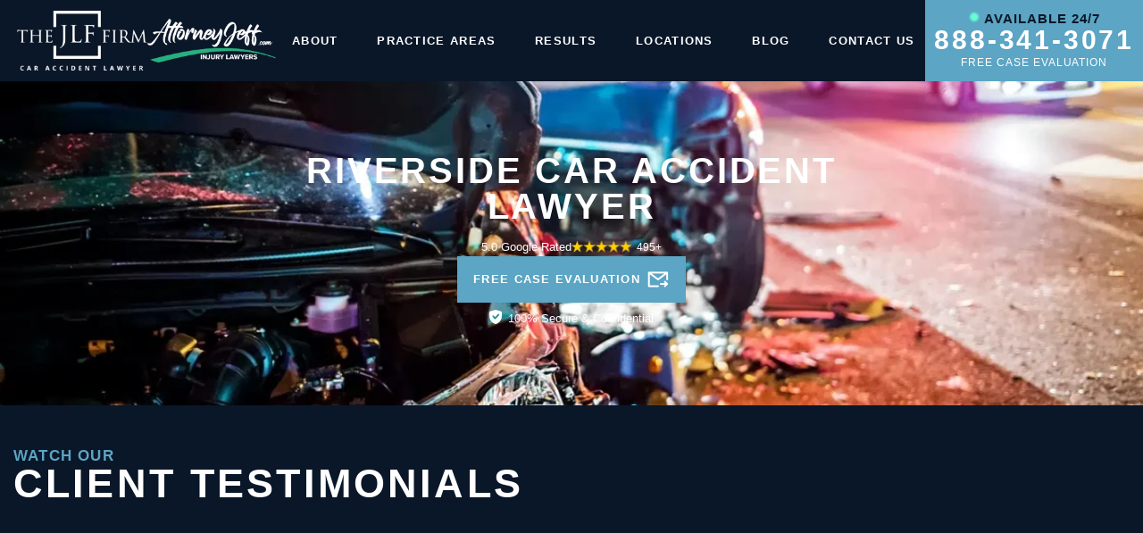

--- FILE ---
content_type: text/html; charset=UTF-8
request_url: https://jlffirm.com/riverside-personal-injury-attorney/car-accident-attorney/
body_size: 43407
content:
<!doctype html>
<html lang="en-US">
<head>
	<meta charset="UTF-8">
<script type="text/javascript">
/* <![CDATA[ */
 var gform;gform||(document.addEventListener("gform_main_scripts_loaded",function(){gform.scriptsLoaded=!0}),window.addEventListener("DOMContentLoaded",function(){gform.domLoaded=!0}),gform={domLoaded:!1,scriptsLoaded:!1,initializeOnLoaded:function(o){gform.domLoaded&&gform.scriptsLoaded?o():!gform.domLoaded&&gform.scriptsLoaded?window.addEventListener("DOMContentLoaded",o):document.addEventListener("gform_main_scripts_loaded",o)},hooks:{action:{},filter:{}},addAction:function(o,n,r,t){gform.addHook("action",o,n,r,t)},addFilter:function(o,n,r,t){gform.addHook("filter",o,n,r,t)},doAction:function(o){gform.doHook("action",o,arguments)},applyFilters:function(o){return gform.doHook("filter",o,arguments)},removeAction:function(o,n){gform.removeHook("action",o,n)},removeFilter:function(o,n,r){gform.removeHook("filter",o,n,r)},addHook:function(o,n,r,t,i){null==gform.hooks[o][n]&&(gform.hooks[o][n]=[]);var e=gform.hooks[o][n];null==i&&(i=n+"_"+e.length),gform.hooks[o][n].push({tag:i,callable:r,priority:t=null==t?10:t})},doHook:function(n,o,r){var t;if(r=Array.prototype.slice.call(r,1),null!=gform.hooks[n][o]&&((o=gform.hooks[n][o]).sort(function(o,n){return o.priority-n.priority}),o.forEach(function(o){"function"!=typeof(t=o.callable)&&(t=window[t]),"action"==n?t.apply(null,r):r[0]=t.apply(null,r)})),"filter"==n)return r[0]},removeHook:function(o,n,t,i){var r;null!=gform.hooks[o][n]&&(r=(r=gform.hooks[o][n]).filter(function(o,n,r){return!!(null!=i&&i!=o.tag||null!=t&&t!=o.priority)}),gform.hooks[o][n]=r)}}); 
/* ]]> */
</script>

	<meta name="viewport" content="width=device-width, initial-scale=1">
	<link rel="profile" href="https://gmpg.org/xfn/11">
  <link rel="icon" type="image/png" href="https://jlffirm.com/wp-content/uploads/2024/10/favi.png" />

  <meta name='robots' content='index, follow, max-image-preview:large, max-snippet:-1, max-video-preview:-1' />
	<style>img:is([sizes="auto" i], [sizes^="auto," i]) { contain-intrinsic-size: 3000px 1500px }</style>
	
	<!-- This site is optimized with the Yoast SEO plugin v26.7 - https://yoast.com/wordpress/plugins/seo/ -->
	<title>Riverside Car Accident Injury Lawyer | The JLF Firm</title><style id="perfmatters-used-css">:where(.wp-block-button__link){border-radius:9999px;box-shadow:none;padding:calc(.667em + 2px) calc(1.333em + 2px);text-decoration:none;}:root :where(.wp-block-button .wp-block-button__link.is-style-outline),:root :where(.wp-block-button.is-style-outline>.wp-block-button__link){border:2px solid;padding:.667em 1.333em;}:root :where(.wp-block-button .wp-block-button__link.is-style-outline:not(.has-text-color)),:root :where(.wp-block-button.is-style-outline>.wp-block-button__link:not(.has-text-color)){color:currentColor;}:root :where(.wp-block-button .wp-block-button__link.is-style-outline:not(.has-background)),:root :where(.wp-block-button.is-style-outline>.wp-block-button__link:not(.has-background)){background-color:initial;background-image:none;}:where(.wp-block-columns){margin-bottom:1.75em;}:where(.wp-block-columns.has-background){padding:1.25em 2.375em;}:where(.wp-block-post-comments input[type=submit]){border:none;}:where(.wp-block-cover-image:not(.has-text-color)),:where(.wp-block-cover:not(.has-text-color)){color:#fff;}:where(.wp-block-cover-image.is-light:not(.has-text-color)),:where(.wp-block-cover.is-light:not(.has-text-color)){color:#000;}:root :where(.wp-block-cover h1:not(.has-text-color)),:root :where(.wp-block-cover h2:not(.has-text-color)),:root :where(.wp-block-cover h3:not(.has-text-color)),:root :where(.wp-block-cover h4:not(.has-text-color)),:root :where(.wp-block-cover h5:not(.has-text-color)),:root :where(.wp-block-cover h6:not(.has-text-color)),:root :where(.wp-block-cover p:not(.has-text-color)){color:inherit;}:where(.wp-block-file){margin-bottom:1.5em;}:where(.wp-block-file__button){border-radius:2em;display:inline-block;padding:.5em 1em;}:where(.wp-block-file__button):is(a):active,:where(.wp-block-file__button):is(a):focus,:where(.wp-block-file__button):is(a):hover,:where(.wp-block-file__button):is(a):visited{box-shadow:none;color:#fff;opacity:.85;text-decoration:none;}:where(.wp-block-group.wp-block-group-is-layout-constrained){position:relative;}@keyframes show-content-image{0%{visibility:hidden;}99%{visibility:hidden;}to{visibility:visible;}}@keyframes turn-on-visibility{0%{opacity:0;}to{opacity:1;}}@keyframes turn-off-visibility{0%{opacity:1;visibility:visible;}99%{opacity:0;visibility:visible;}to{opacity:0;visibility:hidden;}}@keyframes lightbox-zoom-in{0%{transform:translate(calc(( -100vw + var(--wp--lightbox-scrollbar-width) ) / 2 + var(--wp--lightbox-initial-left-position)),calc(-50vh + var(--wp--lightbox-initial-top-position))) scale(var(--wp--lightbox-scale));}to{transform:translate(-50%,-50%) scale(1);}}@keyframes lightbox-zoom-out{0%{transform:translate(-50%,-50%) scale(1);visibility:visible;}99%{visibility:visible;}to{transform:translate(calc(( -100vw + var(--wp--lightbox-scrollbar-width) ) / 2 + var(--wp--lightbox-initial-left-position)),calc(-50vh + var(--wp--lightbox-initial-top-position))) scale(var(--wp--lightbox-scale));visibility:hidden;}}:where(.wp-block-latest-comments:not([style*=line-height] .wp-block-latest-comments__comment)){line-height:1.1;}:where(.wp-block-latest-comments:not([style*=line-height] .wp-block-latest-comments__comment-excerpt p)){line-height:1.8;}:root :where(.wp-block-latest-posts.is-grid){padding:0;}:root :where(.wp-block-latest-posts.wp-block-latest-posts__list){padding-left:0;}ol,ul{box-sizing:border-box;}:root :where(.wp-block-list.has-background){padding:1.25em 2.375em;}:where(.wp-block-navigation.has-background .wp-block-navigation-item a:not(.wp-element-button)),:where(.wp-block-navigation.has-background .wp-block-navigation-submenu a:not(.wp-element-button)){padding:.5em 1em;}:where(.wp-block-navigation .wp-block-navigation__submenu-container .wp-block-navigation-item a:not(.wp-element-button)),:where(.wp-block-navigation .wp-block-navigation__submenu-container .wp-block-navigation-submenu a:not(.wp-element-button)),:where(.wp-block-navigation .wp-block-navigation__submenu-container .wp-block-navigation-submenu button.wp-block-navigation-item__content),:where(.wp-block-navigation .wp-block-navigation__submenu-container .wp-block-pages-list__item button.wp-block-navigation-item__content){padding:.5em 1em;}@keyframes overlay-menu__fade-in-animation{0%{opacity:0;transform:translateY(.5em);}to{opacity:1;transform:translateY(0);}}:root :where(p.has-background){padding:1.25em 2.375em;}:where(p.has-text-color:not(.has-link-color)) a{color:inherit;}:where(.wp-block-post-comments-form) input:not([type=submit]),:where(.wp-block-post-comments-form) textarea{border:1px solid #949494;font-family:inherit;font-size:1em;}:where(.wp-block-post-comments-form) input:where(:not([type=submit]):not([type=checkbox])),:where(.wp-block-post-comments-form) textarea{padding:calc(.667em + 2px);}:where(.wp-block-post-excerpt){box-sizing:border-box;margin-bottom:var(--wp--style--block-gap);margin-top:var(--wp--style--block-gap);}:where(.wp-block-preformatted.has-background){padding:1.25em 2.375em;}:where(.wp-block-search__button){border:1px solid #ccc;padding:6px 10px;}:where(.wp-block-search__input){font-family:inherit;font-size:inherit;font-style:inherit;font-weight:inherit;letter-spacing:inherit;line-height:inherit;text-transform:inherit;}:where(.wp-block-search__button-inside .wp-block-search__inside-wrapper){border:1px solid #949494;box-sizing:border-box;padding:4px;}:where(.wp-block-search__button-inside .wp-block-search__inside-wrapper) :where(.wp-block-search__button){padding:4px 8px;}:root :where(.wp-block-separator.is-style-dots){height:auto;line-height:1;text-align:center;}:root :where(.wp-block-separator.is-style-dots):before{color:currentColor;content:"···";font-family:serif;font-size:1.5em;letter-spacing:2em;padding-left:2em;}:root :where(.wp-block-site-logo.is-style-rounded){border-radius:9999px;}:root :where(.wp-block-social-links .wp-social-link a){padding:.25em;}:root :where(.wp-block-social-links.is-style-logos-only .wp-social-link a){padding:0;}:root :where(.wp-block-social-links.is-style-pill-shape .wp-social-link a){padding-left:.6666666667em;padding-right:.6666666667em;}:root :where(.wp-block-tag-cloud.is-style-outline){display:flex;flex-wrap:wrap;gap:1ch;}:root :where(.wp-block-tag-cloud.is-style-outline a){border:1px solid;font-size:unset !important;margin-right:0;padding:1ch 2ch;text-decoration:none !important;}:root :where(.wp-block-table-of-contents){box-sizing:border-box;}:where(.wp-block-term-description){box-sizing:border-box;margin-bottom:var(--wp--style--block-gap);margin-top:var(--wp--style--block-gap);}:where(pre.wp-block-verse){font-family:inherit;}.editor-styles-wrapper,.entry-content{counter-reset:footnotes;}:root{--wp--preset--font-size--normal:16px;--wp--preset--font-size--huge:42px;}.screen-reader-text{border:0;clip-path:inset(50%);height:1px;margin:-1px;overflow:hidden;padding:0;position:absolute;width:1px;word-wrap:normal !important;}.screen-reader-text:focus{background-color:#ddd;clip-path:none;color:#444;display:block;font-size:1em;height:auto;left:5px;line-height:normal;padding:15px 23px 14px;text-decoration:none;top:5px;width:auto;z-index:100000;}html :where(.has-border-color){border-style:solid;}html :where([style*=border-top-color]){border-top-style:solid;}html :where([style*=border-right-color]){border-right-style:solid;}html :where([style*=border-bottom-color]){border-bottom-style:solid;}html :where([style*=border-left-color]){border-left-style:solid;}html :where([style*=border-width]){border-style:solid;}html :where([style*=border-top-width]){border-top-style:solid;}html :where([style*=border-right-width]){border-right-style:solid;}html :where([style*=border-bottom-width]){border-bottom-style:solid;}html :where([style*=border-left-width]){border-left-style:solid;}html :where(img[class*=wp-image-]){height:auto;max-width:100%;}:where(figure){margin:0 0 1em;}html :where(.is-position-sticky){--wp-admin--admin-bar--position-offset:var(--wp-admin--admin-bar--height,0px);}@media screen and (max-width:600px){html :where(.is-position-sticky){--wp-admin--admin-bar--position-offset:0px;}}*,*::before,*::after{box-sizing:border-box;}html{font-family:sans-serif;line-height:1.15;-webkit-text-size-adjust:100%;-ms-text-size-adjust:100%;-ms-overflow-style:scrollbar;-webkit-tap-highlight-color:rgba(0,0,0,0);}@-ms-viewport{width:device-width;}article,aside,figcaption,figure,footer,header,hgroup,main,nav,section{display:block;}body{margin:0;font-family:-apple-system,BlinkMacSystemFont,"Segoe UI",Roboto,"Helvetica Neue",Arial,sans-serif,"Apple Color Emoji","Segoe UI Emoji","Segoe UI Symbol";font-size:1rem;font-weight:400;line-height:1.5;color:#212529;text-align:left;background-color:#fff;}[tabindex="-1"]:focus{outline:0 !important;}h1,h2,h3,h4,h5,h6{margin-top:0;margin-bottom:.5rem;}p{margin-top:0;margin-bottom:1rem;}ol,ul,dl{margin-top:0;margin-bottom:1rem;}ol ol,ul ul,ol ul,ul ol{margin-bottom:0;}b,strong{font-weight:bolder;}small{font-size:80%;}a{color:#007bff;text-decoration:none;background-color:transparent;-webkit-text-decoration-skip:objects;}a:hover{color:#0056b3;text-decoration:underline;}a:not([href]):not([tabindex]){color:inherit;text-decoration:none;}a:not([href]):not([tabindex]):hover,a:not([href]):not([tabindex]):focus{color:inherit;text-decoration:none;}a:not([href]):not([tabindex]):focus{outline:0;}img{vertical-align:middle;border-style:none;}svg:not(:root){overflow:hidden;vertical-align:middle;}label{display:inline-block;margin-bottom:.5rem;}button{border-radius:0;}button:focus{outline:1px dotted;outline:5px auto -webkit-focus-ring-color;}input,button,select,optgroup,textarea{margin:0;font-family:inherit;font-size:inherit;line-height:inherit;}button,input{overflow:visible;}button,select{text-transform:none;}button,html [type=button],[type=reset],[type=submit]{-webkit-appearance:button;}button::-moz-focus-inner,[type=button]::-moz-focus-inner,[type=reset]::-moz-focus-inner,[type=submit]::-moz-focus-inner{padding:0;border-style:none;}input[type=radio],input[type=checkbox]{box-sizing:border-box;padding:0;}input[type=date],input[type=time],input[type=datetime-local],input[type=month]{-webkit-appearance:listbox;}textarea{overflow:auto;resize:vertical;}fieldset{min-width:0;padding:0;margin:0;border:0;}legend{display:block;width:100%;max-width:100%;padding:0;margin-bottom:.5rem;font-size:1.5rem;line-height:inherit;color:inherit;white-space:normal;}[type=number]::-webkit-inner-spin-button,[type=number]::-webkit-outer-spin-button{height:auto;}[type=search]{outline-offset:-2px;-webkit-appearance:none;}[type=search]::-webkit-search-cancel-button,[type=search]::-webkit-search-decoration{-webkit-appearance:none;}::-webkit-file-upload-button{font:inherit;-webkit-appearance:button;}[hidden]{display:none !important;}.screen-reader-text{border:0;clip:rect(1px,1px,1px,1px);clip-path:inset(50%);height:1px;margin:-1px;overflow:hidden;padding:0;position:absolute !important;width:1px;word-wrap:normal !important;}.screen-reader-text:focus{background-color:#f1f1f1;border-radius:3px;box-shadow:0 0 2px 2px rgba(0,0,0,.6);clip:auto !important;clip-path:none;color:#21759b;display:block;font-size:14px;font-size:.875rem;font-weight:bold;height:auto;left:5px;line-height:normal;padding:15px 23px 14px;text-decoration:none;top:5px;width:auto;z-index:100000;}#content[tabindex="-1"]:focus{outline:0;}.clear:before,.clear:after,.entry-content:before,.entry-content:after,.comment-content:before,.comment-content:after,.site-header:before,.site-header:after,.site-content:before,.site-content:after,.site-footer:before,.site-footer:after{content:"";display:table;table-layout:fixed;}.clear:after,.entry-content:after,.comment-content:after,.site-header:after,.site-content:after,.site-footer:after{clear:both;}@-ms-viewport{width:device-width;}html{box-sizing:border-box;-ms-overflow-style:scrollbar;}*,*::before,*::after{box-sizing:inherit;}.container{width:100%;padding-right:15px;padding-left:15px;margin-right:auto;margin-left:auto;}@media (min-width: 576px){.container{max-width:540px;}}@media (min-width: 768px){.container{max-width:720px;}}@media (min-width: 992px){.container{max-width:960px;}}@media (min-width: 1200px){.container{max-width:1140px;}}.container-fluid{width:100%;padding-right:15px;padding-left:15px;margin-right:auto;margin-left:auto;}.row{display:-ms-flexbox;display:flex;-ms-flex-wrap:wrap;flex-wrap:wrap;margin-right:-15px;margin-left:-15px;}.no-gutters{margin-right:0;margin-left:0;}.no-gutters > .col,.no-gutters > [class*=col-]{padding-right:0;padding-left:0;}.col-1,.col-2,.col-3,.col-4,.col-5,.col-6,.col-7,.col-8,.col-9,.col-10,.col-11,.col-12,.col,.col-auto,.col-sm-1,.col-sm-2,.col-sm-3,.col-sm-4,.col-sm-5,.col-sm-6,.col-sm-7,.col-sm-8,.col-sm-9,.col-sm-10,.col-sm-11,.col-sm-12,.col-sm,.col-sm-auto,.col-md-1,.col-md-2,.col-md-3,.col-md-4,.col-md-5,.col-md-6,.col-md-7,.col-md-8,.col-md-9,.col-md-10,.col-md-11,.col-md-12,.col-md,.col-md-auto,.col-lg-1,.col-lg-2,.col-lg-3,.col-lg-4,.col-lg-5,.col-lg-6,.col-lg-7,.col-lg-8,.col-lg-9,.col-lg-10,.col-lg-11,.col-lg-12,.col-lg,.col-lg-auto,.col-xl-1,.col-xl-2,.col-xl-3,.col-xl-4,.col-xl-5,.col-xl-6,.col-xl-7,.col-xl-8,.col-xl-9,.col-xl-10,.col-xl-11,.col-xl-12,.col-xl,.col-xl-auto,.col-xxl-auto,.col-xxl-1,.col-xxl-2,.col-xxl-3,.col-xxl-4,.col-xxl-5,.col-xxl-6,.col-xxl-7,.col-xxl-8,.col-xxl-9,.col-xxl-10,.col-xxl-11,.col-xxl-12{position:relative;width:100%;min-height:1px;padding-right:15px;padding-left:15px;}.col{-ms-flex-preferred-size:0;flex-basis:0;-ms-flex-positive:1;flex-grow:1;max-width:100%;}.col-3{-ms-flex:0 0 25%;flex:0 0 25%;max-width:25%;}.col-6{-ms-flex:0 0 50%;flex:0 0 50%;max-width:50%;}.col-12{-ms-flex:0 0 100%;flex:0 0 100%;max-width:100%;}@media (min-width: 576px){.col-sm-6{-ms-flex:0 0 50%;flex:0 0 50%;max-width:50%;}}@media (min-width: 768px){.col-md-4{-ms-flex:0 0 33.333333%;flex:0 0 33.333333%;max-width:33.333333%;}.col-md-5{-ms-flex:0 0 41.666667%;flex:0 0 41.666667%;max-width:41.666667%;}.col-md-7{-ms-flex:0 0 58.333333%;flex:0 0 58.333333%;max-width:58.333333%;}}@media (min-width: 992px){.col-lg-3{-ms-flex:0 0 25%;flex:0 0 25%;max-width:25%;}.col-lg-4{-ms-flex:0 0 33.333333%;flex:0 0 33.333333%;max-width:33.333333%;}.col-lg-6{-ms-flex:0 0 50%;flex:0 0 50%;max-width:50%;}.col-lg-8{-ms-flex:0 0 66.666667%;flex:0 0 66.666667%;max-width:66.666667%;}.col-lg-9{-ms-flex:0 0 75%;flex:0 0 75%;max-width:75%;}}@media (min-width: 1400px){.col-xxl-3{flex:0 0 auto;width:25%;max-width:25%;}}.justify-content-center{-ms-flex-pack:center !important;justify-content:center !important;}.align-items-center{-ms-flex-align:center !important;align-items:center !important;}@keyframes modal-video{from{opacity:0;}to{opacity:1;}}@keyframes modal-video-inner{from{transform:translate(0,100px);}to{transform:translate(0,0);}}@-webkit-keyframes bounce{from,20%,53%,80%,to{-webkit-animation-timing-function:cubic-bezier(.215,.61,.355,1);animation-timing-function:cubic-bezier(.215,.61,.355,1);-webkit-transform:translate3d(0,0,0);transform:translate3d(0,0,0);}40%,43%{-webkit-animation-timing-function:cubic-bezier(.755,.05,.855,.06);animation-timing-function:cubic-bezier(.755,.05,.855,.06);-webkit-transform:translate3d(0,-30px,0);transform:translate3d(0,-30px,0);}70%{-webkit-animation-timing-function:cubic-bezier(.755,.05,.855,.06);animation-timing-function:cubic-bezier(.755,.05,.855,.06);-webkit-transform:translate3d(0,-15px,0);transform:translate3d(0,-15px,0);}90%{-webkit-transform:translate3d(0,-4px,0);transform:translate3d(0,-4px,0);}}@keyframes bounce{from,20%,53%,80%,to{-webkit-animation-timing-function:cubic-bezier(.215,.61,.355,1);animation-timing-function:cubic-bezier(.215,.61,.355,1);-webkit-transform:translate3d(0,0,0);transform:translate3d(0,0,0);}40%,43%{-webkit-animation-timing-function:cubic-bezier(.755,.05,.855,.06);animation-timing-function:cubic-bezier(.755,.05,.855,.06);-webkit-transform:translate3d(0,-30px,0);transform:translate3d(0,-30px,0);}70%{-webkit-animation-timing-function:cubic-bezier(.755,.05,.855,.06);animation-timing-function:cubic-bezier(.755,.05,.855,.06);-webkit-transform:translate3d(0,-15px,0);transform:translate3d(0,-15px,0);}90%{-webkit-transform:translate3d(0,-4px,0);transform:translate3d(0,-4px,0);}}@-webkit-keyframes flash{from,50%,to{opacity:1;}25%,75%{opacity:0;}}@keyframes flash{from,50%,to{opacity:1;}25%,75%{opacity:0;}}@-webkit-keyframes pulse{from{-webkit-transform:scale3d(1,1,1);transform:scale3d(1,1,1);}50%{-webkit-transform:scale3d(1.05,1.05,1.05);transform:scale3d(1.05,1.05,1.05);}to{-webkit-transform:scale3d(1,1,1);transform:scale3d(1,1,1);}}@keyframes pulse{from{-webkit-transform:scale3d(1,1,1);transform:scale3d(1,1,1);}50%{-webkit-transform:scale3d(1.05,1.05,1.05);transform:scale3d(1.05,1.05,1.05);}to{-webkit-transform:scale3d(1,1,1);transform:scale3d(1,1,1);}}@-webkit-keyframes rubberBand{from{-webkit-transform:scale3d(1,1,1);transform:scale3d(1,1,1);}30%{-webkit-transform:scale3d(1.25,.75,1);transform:scale3d(1.25,.75,1);}40%{-webkit-transform:scale3d(.75,1.25,1);transform:scale3d(.75,1.25,1);}50%{-webkit-transform:scale3d(1.15,.85,1);transform:scale3d(1.15,.85,1);}65%{-webkit-transform:scale3d(.95,1.05,1);transform:scale3d(.95,1.05,1);}75%{-webkit-transform:scale3d(1.05,.95,1);transform:scale3d(1.05,.95,1);}to{-webkit-transform:scale3d(1,1,1);transform:scale3d(1,1,1);}}@keyframes rubberBand{from{-webkit-transform:scale3d(1,1,1);transform:scale3d(1,1,1);}30%{-webkit-transform:scale3d(1.25,.75,1);transform:scale3d(1.25,.75,1);}40%{-webkit-transform:scale3d(.75,1.25,1);transform:scale3d(.75,1.25,1);}50%{-webkit-transform:scale3d(1.15,.85,1);transform:scale3d(1.15,.85,1);}65%{-webkit-transform:scale3d(.95,1.05,1);transform:scale3d(.95,1.05,1);}75%{-webkit-transform:scale3d(1.05,.95,1);transform:scale3d(1.05,.95,1);}to{-webkit-transform:scale3d(1,1,1);transform:scale3d(1,1,1);}}@-webkit-keyframes shake{from,to{-webkit-transform:translate3d(0,0,0);transform:translate3d(0,0,0);}10%,30%,50%,70%,90%{-webkit-transform:translate3d(-10px,0,0);transform:translate3d(-10px,0,0);}20%,40%,60%,80%{-webkit-transform:translate3d(10px,0,0);transform:translate3d(10px,0,0);}}@keyframes shake{from,to{-webkit-transform:translate3d(0,0,0);transform:translate3d(0,0,0);}10%,30%,50%,70%,90%{-webkit-transform:translate3d(-10px,0,0);transform:translate3d(-10px,0,0);}20%,40%,60%,80%{-webkit-transform:translate3d(10px,0,0);transform:translate3d(10px,0,0);}}@-webkit-keyframes headShake{0%{-webkit-transform:translateX(0);transform:translateX(0);}6.5%{-webkit-transform:translateX(-6px) rotateY(-9deg);transform:translateX(-6px) rotateY(-9deg);}18.5%{-webkit-transform:translateX(5px) rotateY(7deg);transform:translateX(5px) rotateY(7deg);}31.5%{-webkit-transform:translateX(-3px) rotateY(-5deg);transform:translateX(-3px) rotateY(-5deg);}43.5%{-webkit-transform:translateX(2px) rotateY(3deg);transform:translateX(2px) rotateY(3deg);}50%{-webkit-transform:translateX(0);transform:translateX(0);}}@keyframes headShake{0%{-webkit-transform:translateX(0);transform:translateX(0);}6.5%{-webkit-transform:translateX(-6px) rotateY(-9deg);transform:translateX(-6px) rotateY(-9deg);}18.5%{-webkit-transform:translateX(5px) rotateY(7deg);transform:translateX(5px) rotateY(7deg);}31.5%{-webkit-transform:translateX(-3px) rotateY(-5deg);transform:translateX(-3px) rotateY(-5deg);}43.5%{-webkit-transform:translateX(2px) rotateY(3deg);transform:translateX(2px) rotateY(3deg);}50%{-webkit-transform:translateX(0);transform:translateX(0);}}@-webkit-keyframes swing{20%{-webkit-transform:rotate3d(0,0,1,15deg);transform:rotate3d(0,0,1,15deg);}40%{-webkit-transform:rotate3d(0,0,1,-10deg);transform:rotate3d(0,0,1,-10deg);}60%{-webkit-transform:rotate3d(0,0,1,5deg);transform:rotate3d(0,0,1,5deg);}80%{-webkit-transform:rotate3d(0,0,1,-5deg);transform:rotate3d(0,0,1,-5deg);}to{-webkit-transform:rotate3d(0,0,1,0deg);transform:rotate3d(0,0,1,0deg);}}@keyframes swing{20%{-webkit-transform:rotate3d(0,0,1,15deg);transform:rotate3d(0,0,1,15deg);}40%{-webkit-transform:rotate3d(0,0,1,-10deg);transform:rotate3d(0,0,1,-10deg);}60%{-webkit-transform:rotate3d(0,0,1,5deg);transform:rotate3d(0,0,1,5deg);}80%{-webkit-transform:rotate3d(0,0,1,-5deg);transform:rotate3d(0,0,1,-5deg);}to{-webkit-transform:rotate3d(0,0,1,0deg);transform:rotate3d(0,0,1,0deg);}}@-webkit-keyframes tada{from{-webkit-transform:scale3d(1,1,1);transform:scale3d(1,1,1);}10%,20%{-webkit-transform:scale3d(.9,.9,.9) rotate3d(0,0,1,-3deg);transform:scale3d(.9,.9,.9) rotate3d(0,0,1,-3deg);}30%,50%,70%,90%{-webkit-transform:scale3d(1.1,1.1,1.1) rotate3d(0,0,1,3deg);transform:scale3d(1.1,1.1,1.1) rotate3d(0,0,1,3deg);}40%,60%,80%{-webkit-transform:scale3d(1.1,1.1,1.1) rotate3d(0,0,1,-3deg);transform:scale3d(1.1,1.1,1.1) rotate3d(0,0,1,-3deg);}to{-webkit-transform:scale3d(1,1,1);transform:scale3d(1,1,1);}}@keyframes tada{from{-webkit-transform:scale3d(1,1,1);transform:scale3d(1,1,1);}10%,20%{-webkit-transform:scale3d(.9,.9,.9) rotate3d(0,0,1,-3deg);transform:scale3d(.9,.9,.9) rotate3d(0,0,1,-3deg);}30%,50%,70%,90%{-webkit-transform:scale3d(1.1,1.1,1.1) rotate3d(0,0,1,3deg);transform:scale3d(1.1,1.1,1.1) rotate3d(0,0,1,3deg);}40%,60%,80%{-webkit-transform:scale3d(1.1,1.1,1.1) rotate3d(0,0,1,-3deg);transform:scale3d(1.1,1.1,1.1) rotate3d(0,0,1,-3deg);}to{-webkit-transform:scale3d(1,1,1);transform:scale3d(1,1,1);}}@-webkit-keyframes wobble{from{-webkit-transform:translate3d(0,0,0);transform:translate3d(0,0,0);}15%{-webkit-transform:translate3d(-25%,0,0) rotate3d(0,0,1,-5deg);transform:translate3d(-25%,0,0) rotate3d(0,0,1,-5deg);}30%{-webkit-transform:translate3d(20%,0,0) rotate3d(0,0,1,3deg);transform:translate3d(20%,0,0) rotate3d(0,0,1,3deg);}45%{-webkit-transform:translate3d(-15%,0,0) rotate3d(0,0,1,-3deg);transform:translate3d(-15%,0,0) rotate3d(0,0,1,-3deg);}60%{-webkit-transform:translate3d(10%,0,0) rotate3d(0,0,1,2deg);transform:translate3d(10%,0,0) rotate3d(0,0,1,2deg);}75%{-webkit-transform:translate3d(-5%,0,0) rotate3d(0,0,1,-1deg);transform:translate3d(-5%,0,0) rotate3d(0,0,1,-1deg);}to{-webkit-transform:translate3d(0,0,0);transform:translate3d(0,0,0);}}@keyframes wobble{from{-webkit-transform:translate3d(0,0,0);transform:translate3d(0,0,0);}15%{-webkit-transform:translate3d(-25%,0,0) rotate3d(0,0,1,-5deg);transform:translate3d(-25%,0,0) rotate3d(0,0,1,-5deg);}30%{-webkit-transform:translate3d(20%,0,0) rotate3d(0,0,1,3deg);transform:translate3d(20%,0,0) rotate3d(0,0,1,3deg);}45%{-webkit-transform:translate3d(-15%,0,0) rotate3d(0,0,1,-3deg);transform:translate3d(-15%,0,0) rotate3d(0,0,1,-3deg);}60%{-webkit-transform:translate3d(10%,0,0) rotate3d(0,0,1,2deg);transform:translate3d(10%,0,0) rotate3d(0,0,1,2deg);}75%{-webkit-transform:translate3d(-5%,0,0) rotate3d(0,0,1,-1deg);transform:translate3d(-5%,0,0) rotate3d(0,0,1,-1deg);}to{-webkit-transform:translate3d(0,0,0);transform:translate3d(0,0,0);}}@-webkit-keyframes jello{from,11.1%,to{-webkit-transform:translate3d(0,0,0);transform:translate3d(0,0,0);}22.2%{-webkit-transform:skewX(-12.5deg) skewY(-12.5deg);transform:skewX(-12.5deg) skewY(-12.5deg);}33.3%{-webkit-transform:skewX(6.25deg) skewY(6.25deg);transform:skewX(6.25deg) skewY(6.25deg);}44.4%{-webkit-transform:skewX(-3.125deg) skewY(-3.125deg);transform:skewX(-3.125deg) skewY(-3.125deg);}55.5%{-webkit-transform:skewX(1.5625deg) skewY(1.5625deg);transform:skewX(1.5625deg) skewY(1.5625deg);}66.6%{-webkit-transform:skewX(-.78125deg) skewY(-.78125deg);transform:skewX(-.78125deg) skewY(-.78125deg);}77.7%{-webkit-transform:skewX(.390625deg) skewY(.390625deg);transform:skewX(.390625deg) skewY(.390625deg);}88.8%{-webkit-transform:skewX(-.1953125deg) skewY(-.1953125deg);transform:skewX(-.1953125deg) skewY(-.1953125deg);}}@keyframes jello{from,11.1%,to{-webkit-transform:translate3d(0,0,0);transform:translate3d(0,0,0);}22.2%{-webkit-transform:skewX(-12.5deg) skewY(-12.5deg);transform:skewX(-12.5deg) skewY(-12.5deg);}33.3%{-webkit-transform:skewX(6.25deg) skewY(6.25deg);transform:skewX(6.25deg) skewY(6.25deg);}44.4%{-webkit-transform:skewX(-3.125deg) skewY(-3.125deg);transform:skewX(-3.125deg) skewY(-3.125deg);}55.5%{-webkit-transform:skewX(1.5625deg) skewY(1.5625deg);transform:skewX(1.5625deg) skewY(1.5625deg);}66.6%{-webkit-transform:skewX(-.78125deg) skewY(-.78125deg);transform:skewX(-.78125deg) skewY(-.78125deg);}77.7%{-webkit-transform:skewX(.390625deg) skewY(.390625deg);transform:skewX(.390625deg) skewY(.390625deg);}88.8%{-webkit-transform:skewX(-.1953125deg) skewY(-.1953125deg);transform:skewX(-.1953125deg) skewY(-.1953125deg);}}@-webkit-keyframes heartBeat{0%{-webkit-transform:scale(1);transform:scale(1);}14%{-webkit-transform:scale(1.3);transform:scale(1.3);}28%{-webkit-transform:scale(1);transform:scale(1);}42%{-webkit-transform:scale(1.3);transform:scale(1.3);}70%{-webkit-transform:scale(1);transform:scale(1);}}@keyframes heartBeat{0%{-webkit-transform:scale(1);transform:scale(1);}14%{-webkit-transform:scale(1.3);transform:scale(1.3);}28%{-webkit-transform:scale(1);transform:scale(1);}42%{-webkit-transform:scale(1.3);transform:scale(1.3);}70%{-webkit-transform:scale(1);transform:scale(1);}}@-webkit-keyframes bounceIn{from,20%,40%,60%,80%,to{-webkit-animation-timing-function:cubic-bezier(.215,.61,.355,1);animation-timing-function:cubic-bezier(.215,.61,.355,1);}0%{opacity:0;-webkit-transform:scale3d(.3,.3,.3);transform:scale3d(.3,.3,.3);}20%{-webkit-transform:scale3d(1.1,1.1,1.1);transform:scale3d(1.1,1.1,1.1);}40%{-webkit-transform:scale3d(.9,.9,.9);transform:scale3d(.9,.9,.9);}60%{opacity:1;-webkit-transform:scale3d(1.03,1.03,1.03);transform:scale3d(1.03,1.03,1.03);}80%{-webkit-transform:scale3d(.97,.97,.97);transform:scale3d(.97,.97,.97);}to{opacity:1;-webkit-transform:scale3d(1,1,1);transform:scale3d(1,1,1);}}@keyframes bounceIn{from,20%,40%,60%,80%,to{-webkit-animation-timing-function:cubic-bezier(.215,.61,.355,1);animation-timing-function:cubic-bezier(.215,.61,.355,1);}0%{opacity:0;-webkit-transform:scale3d(.3,.3,.3);transform:scale3d(.3,.3,.3);}20%{-webkit-transform:scale3d(1.1,1.1,1.1);transform:scale3d(1.1,1.1,1.1);}40%{-webkit-transform:scale3d(.9,.9,.9);transform:scale3d(.9,.9,.9);}60%{opacity:1;-webkit-transform:scale3d(1.03,1.03,1.03);transform:scale3d(1.03,1.03,1.03);}80%{-webkit-transform:scale3d(.97,.97,.97);transform:scale3d(.97,.97,.97);}to{opacity:1;-webkit-transform:scale3d(1,1,1);transform:scale3d(1,1,1);}}.bounceIn{-webkit-animation-duration:.75s;animation-duration:.75s;-webkit-animation-name:bounceIn;animation-name:bounceIn;}@-webkit-keyframes bounceInDown{from,60%,75%,90%,to{-webkit-animation-timing-function:cubic-bezier(.215,.61,.355,1);animation-timing-function:cubic-bezier(.215,.61,.355,1);}0%{opacity:0;-webkit-transform:translate3d(0,-3000px,0);transform:translate3d(0,-3000px,0);}60%{opacity:1;-webkit-transform:translate3d(0,25px,0);transform:translate3d(0,25px,0);}75%{-webkit-transform:translate3d(0,-10px,0);transform:translate3d(0,-10px,0);}90%{-webkit-transform:translate3d(0,5px,0);transform:translate3d(0,5px,0);}to{-webkit-transform:translate3d(0,0,0);transform:translate3d(0,0,0);}}@keyframes bounceInDown{from,60%,75%,90%,to{-webkit-animation-timing-function:cubic-bezier(.215,.61,.355,1);animation-timing-function:cubic-bezier(.215,.61,.355,1);}0%{opacity:0;-webkit-transform:translate3d(0,-3000px,0);transform:translate3d(0,-3000px,0);}60%{opacity:1;-webkit-transform:translate3d(0,25px,0);transform:translate3d(0,25px,0);}75%{-webkit-transform:translate3d(0,-10px,0);transform:translate3d(0,-10px,0);}90%{-webkit-transform:translate3d(0,5px,0);transform:translate3d(0,5px,0);}to{-webkit-transform:translate3d(0,0,0);transform:translate3d(0,0,0);}}@-webkit-keyframes bounceInLeft{from,60%,75%,90%,to{-webkit-animation-timing-function:cubic-bezier(.215,.61,.355,1);animation-timing-function:cubic-bezier(.215,.61,.355,1);}0%{opacity:0;-webkit-transform:translate3d(-3000px,0,0);transform:translate3d(-3000px,0,0);}60%{opacity:1;-webkit-transform:translate3d(25px,0,0);transform:translate3d(25px,0,0);}75%{-webkit-transform:translate3d(-10px,0,0);transform:translate3d(-10px,0,0);}90%{-webkit-transform:translate3d(5px,0,0);transform:translate3d(5px,0,0);}to{-webkit-transform:translate3d(0,0,0);transform:translate3d(0,0,0);}}@keyframes bounceInLeft{from,60%,75%,90%,to{-webkit-animation-timing-function:cubic-bezier(.215,.61,.355,1);animation-timing-function:cubic-bezier(.215,.61,.355,1);}0%{opacity:0;-webkit-transform:translate3d(-3000px,0,0);transform:translate3d(-3000px,0,0);}60%{opacity:1;-webkit-transform:translate3d(25px,0,0);transform:translate3d(25px,0,0);}75%{-webkit-transform:translate3d(-10px,0,0);transform:translate3d(-10px,0,0);}90%{-webkit-transform:translate3d(5px,0,0);transform:translate3d(5px,0,0);}to{-webkit-transform:translate3d(0,0,0);transform:translate3d(0,0,0);}}@-webkit-keyframes bounceInRight{from,60%,75%,90%,to{-webkit-animation-timing-function:cubic-bezier(.215,.61,.355,1);animation-timing-function:cubic-bezier(.215,.61,.355,1);}from{opacity:0;-webkit-transform:translate3d(3000px,0,0);transform:translate3d(3000px,0,0);}60%{opacity:1;-webkit-transform:translate3d(-25px,0,0);transform:translate3d(-25px,0,0);}75%{-webkit-transform:translate3d(10px,0,0);transform:translate3d(10px,0,0);}90%{-webkit-transform:translate3d(-5px,0,0);transform:translate3d(-5px,0,0);}to{-webkit-transform:translate3d(0,0,0);transform:translate3d(0,0,0);}}@keyframes bounceInRight{from,60%,75%,90%,to{-webkit-animation-timing-function:cubic-bezier(.215,.61,.355,1);animation-timing-function:cubic-bezier(.215,.61,.355,1);}from{opacity:0;-webkit-transform:translate3d(3000px,0,0);transform:translate3d(3000px,0,0);}60%{opacity:1;-webkit-transform:translate3d(-25px,0,0);transform:translate3d(-25px,0,0);}75%{-webkit-transform:translate3d(10px,0,0);transform:translate3d(10px,0,0);}90%{-webkit-transform:translate3d(-5px,0,0);transform:translate3d(-5px,0,0);}to{-webkit-transform:translate3d(0,0,0);transform:translate3d(0,0,0);}}@-webkit-keyframes bounceInUp{from,60%,75%,90%,to{-webkit-animation-timing-function:cubic-bezier(.215,.61,.355,1);animation-timing-function:cubic-bezier(.215,.61,.355,1);}from{opacity:0;-webkit-transform:translate3d(0,3000px,0);transform:translate3d(0,3000px,0);}60%{opacity:1;-webkit-transform:translate3d(0,-20px,0);transform:translate3d(0,-20px,0);}75%{-webkit-transform:translate3d(0,10px,0);transform:translate3d(0,10px,0);}90%{-webkit-transform:translate3d(0,-5px,0);transform:translate3d(0,-5px,0);}to{-webkit-transform:translate3d(0,0,0);transform:translate3d(0,0,0);}}@keyframes bounceInUp{from,60%,75%,90%,to{-webkit-animation-timing-function:cubic-bezier(.215,.61,.355,1);animation-timing-function:cubic-bezier(.215,.61,.355,1);}from{opacity:0;-webkit-transform:translate3d(0,3000px,0);transform:translate3d(0,3000px,0);}60%{opacity:1;-webkit-transform:translate3d(0,-20px,0);transform:translate3d(0,-20px,0);}75%{-webkit-transform:translate3d(0,10px,0);transform:translate3d(0,10px,0);}90%{-webkit-transform:translate3d(0,-5px,0);transform:translate3d(0,-5px,0);}to{-webkit-transform:translate3d(0,0,0);transform:translate3d(0,0,0);}}@-webkit-keyframes bounceOut{20%{-webkit-transform:scale3d(.9,.9,.9);transform:scale3d(.9,.9,.9);}50%,55%{opacity:1;-webkit-transform:scale3d(1.1,1.1,1.1);transform:scale3d(1.1,1.1,1.1);}to{opacity:0;-webkit-transform:scale3d(.3,.3,.3);transform:scale3d(.3,.3,.3);}}@keyframes bounceOut{20%{-webkit-transform:scale3d(.9,.9,.9);transform:scale3d(.9,.9,.9);}50%,55%{opacity:1;-webkit-transform:scale3d(1.1,1.1,1.1);transform:scale3d(1.1,1.1,1.1);}to{opacity:0;-webkit-transform:scale3d(.3,.3,.3);transform:scale3d(.3,.3,.3);}}@-webkit-keyframes bounceOutDown{20%{-webkit-transform:translate3d(0,10px,0);transform:translate3d(0,10px,0);}40%,45%{opacity:1;-webkit-transform:translate3d(0,-20px,0);transform:translate3d(0,-20px,0);}to{opacity:0;-webkit-transform:translate3d(0,2000px,0);transform:translate3d(0,2000px,0);}}@keyframes bounceOutDown{20%{-webkit-transform:translate3d(0,10px,0);transform:translate3d(0,10px,0);}40%,45%{opacity:1;-webkit-transform:translate3d(0,-20px,0);transform:translate3d(0,-20px,0);}to{opacity:0;-webkit-transform:translate3d(0,2000px,0);transform:translate3d(0,2000px,0);}}@-webkit-keyframes bounceOutLeft{20%{opacity:1;-webkit-transform:translate3d(20px,0,0);transform:translate3d(20px,0,0);}to{opacity:0;-webkit-transform:translate3d(-2000px,0,0);transform:translate3d(-2000px,0,0);}}@keyframes bounceOutLeft{20%{opacity:1;-webkit-transform:translate3d(20px,0,0);transform:translate3d(20px,0,0);}to{opacity:0;-webkit-transform:translate3d(-2000px,0,0);transform:translate3d(-2000px,0,0);}}@-webkit-keyframes bounceOutRight{20%{opacity:1;-webkit-transform:translate3d(-20px,0,0);transform:translate3d(-20px,0,0);}to{opacity:0;-webkit-transform:translate3d(2000px,0,0);transform:translate3d(2000px,0,0);}}@keyframes bounceOutRight{20%{opacity:1;-webkit-transform:translate3d(-20px,0,0);transform:translate3d(-20px,0,0);}to{opacity:0;-webkit-transform:translate3d(2000px,0,0);transform:translate3d(2000px,0,0);}}@-webkit-keyframes bounceOutUp{20%{-webkit-transform:translate3d(0,-10px,0);transform:translate3d(0,-10px,0);}40%,45%{opacity:1;-webkit-transform:translate3d(0,20px,0);transform:translate3d(0,20px,0);}to{opacity:0;-webkit-transform:translate3d(0,-2000px,0);transform:translate3d(0,-2000px,0);}}@keyframes bounceOutUp{20%{-webkit-transform:translate3d(0,-10px,0);transform:translate3d(0,-10px,0);}40%,45%{opacity:1;-webkit-transform:translate3d(0,20px,0);transform:translate3d(0,20px,0);}to{opacity:0;-webkit-transform:translate3d(0,-2000px,0);transform:translate3d(0,-2000px,0);}}@-webkit-keyframes fadeIn{from{opacity:0;}to{opacity:1;}}@keyframes fadeIn{from{opacity:0;}to{opacity:1;}}.fadeIn{-webkit-animation-name:fadeIn;animation-name:fadeIn;}@-webkit-keyframes fadeInDown{from{opacity:0;-webkit-transform:translate3d(0,-100%,0);transform:translate3d(0,-100%,0);}to{opacity:1;-webkit-transform:translate3d(0,0,0);transform:translate3d(0,0,0);}}@keyframes fadeInDown{from{opacity:0;-webkit-transform:translate3d(0,-100%,0);transform:translate3d(0,-100%,0);}to{opacity:1;-webkit-transform:translate3d(0,0,0);transform:translate3d(0,0,0);}}@-webkit-keyframes fadeInDownBig{from{opacity:0;-webkit-transform:translate3d(0,-2000px,0);transform:translate3d(0,-2000px,0);}to{opacity:1;-webkit-transform:translate3d(0,0,0);transform:translate3d(0,0,0);}}@keyframes fadeInDownBig{from{opacity:0;-webkit-transform:translate3d(0,-2000px,0);transform:translate3d(0,-2000px,0);}to{opacity:1;-webkit-transform:translate3d(0,0,0);transform:translate3d(0,0,0);}}@-webkit-keyframes fadeInLeft{from{opacity:0;-webkit-transform:translate3d(-100%,0,0);transform:translate3d(-100%,0,0);}to{opacity:1;-webkit-transform:translate3d(0,0,0);transform:translate3d(0,0,0);}}@keyframes fadeInLeft{from{opacity:0;-webkit-transform:translate3d(-100%,0,0);transform:translate3d(-100%,0,0);}to{opacity:1;-webkit-transform:translate3d(0,0,0);transform:translate3d(0,0,0);}}@-webkit-keyframes fadeInLeftBig{from{opacity:0;-webkit-transform:translate3d(-2000px,0,0);transform:translate3d(-2000px,0,0);}to{opacity:1;-webkit-transform:translate3d(0,0,0);transform:translate3d(0,0,0);}}@keyframes fadeInLeftBig{from{opacity:0;-webkit-transform:translate3d(-2000px,0,0);transform:translate3d(-2000px,0,0);}to{opacity:1;-webkit-transform:translate3d(0,0,0);transform:translate3d(0,0,0);}}@-webkit-keyframes fadeInRight{from{opacity:0;-webkit-transform:translate3d(100%,0,0);transform:translate3d(100%,0,0);}to{opacity:1;-webkit-transform:translate3d(0,0,0);transform:translate3d(0,0,0);}}@keyframes fadeInRight{from{opacity:0;-webkit-transform:translate3d(100%,0,0);transform:translate3d(100%,0,0);}to{opacity:1;-webkit-transform:translate3d(0,0,0);transform:translate3d(0,0,0);}}@-webkit-keyframes fadeInRightBig{from{opacity:0;-webkit-transform:translate3d(2000px,0,0);transform:translate3d(2000px,0,0);}to{opacity:1;-webkit-transform:translate3d(0,0,0);transform:translate3d(0,0,0);}}@keyframes fadeInRightBig{from{opacity:0;-webkit-transform:translate3d(2000px,0,0);transform:translate3d(2000px,0,0);}to{opacity:1;-webkit-transform:translate3d(0,0,0);transform:translate3d(0,0,0);}}@-webkit-keyframes fadeInUp{from{opacity:0;-webkit-transform:translate3d(0,100%,0);transform:translate3d(0,100%,0);}to{opacity:1;-webkit-transform:translate3d(0,0,0);transform:translate3d(0,0,0);}}@keyframes fadeInUp{from{opacity:0;-webkit-transform:translate3d(0,100%,0);transform:translate3d(0,100%,0);}to{opacity:1;-webkit-transform:translate3d(0,0,0);transform:translate3d(0,0,0);}}@-webkit-keyframes fadeInUpBig{from{opacity:0;-webkit-transform:translate3d(0,2000px,0);transform:translate3d(0,2000px,0);}to{opacity:1;-webkit-transform:translate3d(0,0,0);transform:translate3d(0,0,0);}}@keyframes fadeInUpBig{from{opacity:0;-webkit-transform:translate3d(0,2000px,0);transform:translate3d(0,2000px,0);}to{opacity:1;-webkit-transform:translate3d(0,0,0);transform:translate3d(0,0,0);}}@-webkit-keyframes fadeOut{from{opacity:1;}to{opacity:0;}}@keyframes fadeOut{from{opacity:1;}to{opacity:0;}}@-webkit-keyframes fadeOutDown{from{opacity:1;}to{opacity:0;-webkit-transform:translate3d(0,100%,0);transform:translate3d(0,100%,0);}}@keyframes fadeOutDown{from{opacity:1;}to{opacity:0;-webkit-transform:translate3d(0,100%,0);transform:translate3d(0,100%,0);}}@-webkit-keyframes fadeOutDownBig{from{opacity:1;}to{opacity:0;-webkit-transform:translate3d(0,2000px,0);transform:translate3d(0,2000px,0);}}@keyframes fadeOutDownBig{from{opacity:1;}to{opacity:0;-webkit-transform:translate3d(0,2000px,0);transform:translate3d(0,2000px,0);}}@-webkit-keyframes fadeOutLeft{from{opacity:1;}to{opacity:0;-webkit-transform:translate3d(-100%,0,0);transform:translate3d(-100%,0,0);}}@keyframes fadeOutLeft{from{opacity:1;}to{opacity:0;-webkit-transform:translate3d(-100%,0,0);transform:translate3d(-100%,0,0);}}@-webkit-keyframes fadeOutLeftBig{from{opacity:1;}to{opacity:0;-webkit-transform:translate3d(-2000px,0,0);transform:translate3d(-2000px,0,0);}}@keyframes fadeOutLeftBig{from{opacity:1;}to{opacity:0;-webkit-transform:translate3d(-2000px,0,0);transform:translate3d(-2000px,0,0);}}@-webkit-keyframes fadeOutRight{from{opacity:1;}to{opacity:0;-webkit-transform:translate3d(100%,0,0);transform:translate3d(100%,0,0);}}@keyframes fadeOutRight{from{opacity:1;}to{opacity:0;-webkit-transform:translate3d(100%,0,0);transform:translate3d(100%,0,0);}}@-webkit-keyframes fadeOutRightBig{from{opacity:1;}to{opacity:0;-webkit-transform:translate3d(2000px,0,0);transform:translate3d(2000px,0,0);}}@keyframes fadeOutRightBig{from{opacity:1;}to{opacity:0;-webkit-transform:translate3d(2000px,0,0);transform:translate3d(2000px,0,0);}}@-webkit-keyframes fadeOutUp{from{opacity:1;}to{opacity:0;-webkit-transform:translate3d(0,-100%,0);transform:translate3d(0,-100%,0);}}@keyframes fadeOutUp{from{opacity:1;}to{opacity:0;-webkit-transform:translate3d(0,-100%,0);transform:translate3d(0,-100%,0);}}@-webkit-keyframes fadeOutUpBig{from{opacity:1;}to{opacity:0;-webkit-transform:translate3d(0,-2000px,0);transform:translate3d(0,-2000px,0);}}@keyframes fadeOutUpBig{from{opacity:1;}to{opacity:0;-webkit-transform:translate3d(0,-2000px,0);transform:translate3d(0,-2000px,0);}}@-webkit-keyframes flip{from{-webkit-transform:perspective(400px) scale3d(1,1,1) translate3d(0,0,0) rotate3d(0,1,0,-360deg);transform:perspective(400px) scale3d(1,1,1) translate3d(0,0,0) rotate3d(0,1,0,-360deg);-webkit-animation-timing-function:ease-out;animation-timing-function:ease-out;}40%{-webkit-transform:perspective(400px) scale3d(1,1,1) translate3d(0,0,150px) rotate3d(0,1,0,-190deg);transform:perspective(400px) scale3d(1,1,1) translate3d(0,0,150px) rotate3d(0,1,0,-190deg);-webkit-animation-timing-function:ease-out;animation-timing-function:ease-out;}50%{-webkit-transform:perspective(400px) scale3d(1,1,1) translate3d(0,0,150px) rotate3d(0,1,0,-170deg);transform:perspective(400px) scale3d(1,1,1) translate3d(0,0,150px) rotate3d(0,1,0,-170deg);-webkit-animation-timing-function:ease-in;animation-timing-function:ease-in;}80%{-webkit-transform:perspective(400px) scale3d(.95,.95,.95) translate3d(0,0,0) rotate3d(0,1,0,0deg);transform:perspective(400px) scale3d(.95,.95,.95) translate3d(0,0,0) rotate3d(0,1,0,0deg);-webkit-animation-timing-function:ease-in;animation-timing-function:ease-in;}to{-webkit-transform:perspective(400px) scale3d(1,1,1) translate3d(0,0,0) rotate3d(0,1,0,0deg);transform:perspective(400px) scale3d(1,1,1) translate3d(0,0,0) rotate3d(0,1,0,0deg);-webkit-animation-timing-function:ease-in;animation-timing-function:ease-in;}}@keyframes flip{from{-webkit-transform:perspective(400px) scale3d(1,1,1) translate3d(0,0,0) rotate3d(0,1,0,-360deg);transform:perspective(400px) scale3d(1,1,1) translate3d(0,0,0) rotate3d(0,1,0,-360deg);-webkit-animation-timing-function:ease-out;animation-timing-function:ease-out;}40%{-webkit-transform:perspective(400px) scale3d(1,1,1) translate3d(0,0,150px) rotate3d(0,1,0,-190deg);transform:perspective(400px) scale3d(1,1,1) translate3d(0,0,150px) rotate3d(0,1,0,-190deg);-webkit-animation-timing-function:ease-out;animation-timing-function:ease-out;}50%{-webkit-transform:perspective(400px) scale3d(1,1,1) translate3d(0,0,150px) rotate3d(0,1,0,-170deg);transform:perspective(400px) scale3d(1,1,1) translate3d(0,0,150px) rotate3d(0,1,0,-170deg);-webkit-animation-timing-function:ease-in;animation-timing-function:ease-in;}80%{-webkit-transform:perspective(400px) scale3d(.95,.95,.95) translate3d(0,0,0) rotate3d(0,1,0,0deg);transform:perspective(400px) scale3d(.95,.95,.95) translate3d(0,0,0) rotate3d(0,1,0,0deg);-webkit-animation-timing-function:ease-in;animation-timing-function:ease-in;}to{-webkit-transform:perspective(400px) scale3d(1,1,1) translate3d(0,0,0) rotate3d(0,1,0,0deg);transform:perspective(400px) scale3d(1,1,1) translate3d(0,0,0) rotate3d(0,1,0,0deg);-webkit-animation-timing-function:ease-in;animation-timing-function:ease-in;}}.animated.flip{-webkit-backface-visibility:visible;backface-visibility:visible;-webkit-animation-name:flip;animation-name:flip;}@-webkit-keyframes flipInX{from{-webkit-transform:perspective(400px) rotate3d(1,0,0,90deg);transform:perspective(400px) rotate3d(1,0,0,90deg);-webkit-animation-timing-function:ease-in;animation-timing-function:ease-in;opacity:0;}40%{-webkit-transform:perspective(400px) rotate3d(1,0,0,-20deg);transform:perspective(400px) rotate3d(1,0,0,-20deg);-webkit-animation-timing-function:ease-in;animation-timing-function:ease-in;}60%{-webkit-transform:perspective(400px) rotate3d(1,0,0,10deg);transform:perspective(400px) rotate3d(1,0,0,10deg);opacity:1;}80%{-webkit-transform:perspective(400px) rotate3d(1,0,0,-5deg);transform:perspective(400px) rotate3d(1,0,0,-5deg);}to{-webkit-transform:perspective(400px);transform:perspective(400px);}}@keyframes flipInX{from{-webkit-transform:perspective(400px) rotate3d(1,0,0,90deg);transform:perspective(400px) rotate3d(1,0,0,90deg);-webkit-animation-timing-function:ease-in;animation-timing-function:ease-in;opacity:0;}40%{-webkit-transform:perspective(400px) rotate3d(1,0,0,-20deg);transform:perspective(400px) rotate3d(1,0,0,-20deg);-webkit-animation-timing-function:ease-in;animation-timing-function:ease-in;}60%{-webkit-transform:perspective(400px) rotate3d(1,0,0,10deg);transform:perspective(400px) rotate3d(1,0,0,10deg);opacity:1;}80%{-webkit-transform:perspective(400px) rotate3d(1,0,0,-5deg);transform:perspective(400px) rotate3d(1,0,0,-5deg);}to{-webkit-transform:perspective(400px);transform:perspective(400px);}}@-webkit-keyframes flipInY{from{-webkit-transform:perspective(400px) rotate3d(0,1,0,90deg);transform:perspective(400px) rotate3d(0,1,0,90deg);-webkit-animation-timing-function:ease-in;animation-timing-function:ease-in;opacity:0;}40%{-webkit-transform:perspective(400px) rotate3d(0,1,0,-20deg);transform:perspective(400px) rotate3d(0,1,0,-20deg);-webkit-animation-timing-function:ease-in;animation-timing-function:ease-in;}60%{-webkit-transform:perspective(400px) rotate3d(0,1,0,10deg);transform:perspective(400px) rotate3d(0,1,0,10deg);opacity:1;}80%{-webkit-transform:perspective(400px) rotate3d(0,1,0,-5deg);transform:perspective(400px) rotate3d(0,1,0,-5deg);}to{-webkit-transform:perspective(400px);transform:perspective(400px);}}@keyframes flipInY{from{-webkit-transform:perspective(400px) rotate3d(0,1,0,90deg);transform:perspective(400px) rotate3d(0,1,0,90deg);-webkit-animation-timing-function:ease-in;animation-timing-function:ease-in;opacity:0;}40%{-webkit-transform:perspective(400px) rotate3d(0,1,0,-20deg);transform:perspective(400px) rotate3d(0,1,0,-20deg);-webkit-animation-timing-function:ease-in;animation-timing-function:ease-in;}60%{-webkit-transform:perspective(400px) rotate3d(0,1,0,10deg);transform:perspective(400px) rotate3d(0,1,0,10deg);opacity:1;}80%{-webkit-transform:perspective(400px) rotate3d(0,1,0,-5deg);transform:perspective(400px) rotate3d(0,1,0,-5deg);}to{-webkit-transform:perspective(400px);transform:perspective(400px);}}@-webkit-keyframes flipOutX{from{-webkit-transform:perspective(400px);transform:perspective(400px);}30%{-webkit-transform:perspective(400px) rotate3d(1,0,0,-20deg);transform:perspective(400px) rotate3d(1,0,0,-20deg);opacity:1;}to{-webkit-transform:perspective(400px) rotate3d(1,0,0,90deg);transform:perspective(400px) rotate3d(1,0,0,90deg);opacity:0;}}@keyframes flipOutX{from{-webkit-transform:perspective(400px);transform:perspective(400px);}30%{-webkit-transform:perspective(400px) rotate3d(1,0,0,-20deg);transform:perspective(400px) rotate3d(1,0,0,-20deg);opacity:1;}to{-webkit-transform:perspective(400px) rotate3d(1,0,0,90deg);transform:perspective(400px) rotate3d(1,0,0,90deg);opacity:0;}}@-webkit-keyframes flipOutY{from{-webkit-transform:perspective(400px);transform:perspective(400px);}30%{-webkit-transform:perspective(400px) rotate3d(0,1,0,-15deg);transform:perspective(400px) rotate3d(0,1,0,-15deg);opacity:1;}to{-webkit-transform:perspective(400px) rotate3d(0,1,0,90deg);transform:perspective(400px) rotate3d(0,1,0,90deg);opacity:0;}}@keyframes flipOutY{from{-webkit-transform:perspective(400px);transform:perspective(400px);}30%{-webkit-transform:perspective(400px) rotate3d(0,1,0,-15deg);transform:perspective(400px) rotate3d(0,1,0,-15deg);opacity:1;}to{-webkit-transform:perspective(400px) rotate3d(0,1,0,90deg);transform:perspective(400px) rotate3d(0,1,0,90deg);opacity:0;}}@-webkit-keyframes lightSpeedIn{from{-webkit-transform:translate3d(100%,0,0) skewX(-30deg);transform:translate3d(100%,0,0) skewX(-30deg);opacity:0;}60%{-webkit-transform:skewX(20deg);transform:skewX(20deg);opacity:1;}80%{-webkit-transform:skewX(-5deg);transform:skewX(-5deg);}to{-webkit-transform:translate3d(0,0,0);transform:translate3d(0,0,0);}}@keyframes lightSpeedIn{from{-webkit-transform:translate3d(100%,0,0) skewX(-30deg);transform:translate3d(100%,0,0) skewX(-30deg);opacity:0;}60%{-webkit-transform:skewX(20deg);transform:skewX(20deg);opacity:1;}80%{-webkit-transform:skewX(-5deg);transform:skewX(-5deg);}to{-webkit-transform:translate3d(0,0,0);transform:translate3d(0,0,0);}}@-webkit-keyframes lightSpeedOut{from{opacity:1;}to{-webkit-transform:translate3d(100%,0,0) skewX(30deg);transform:translate3d(100%,0,0) skewX(30deg);opacity:0;}}@keyframes lightSpeedOut{from{opacity:1;}to{-webkit-transform:translate3d(100%,0,0) skewX(30deg);transform:translate3d(100%,0,0) skewX(30deg);opacity:0;}}@-webkit-keyframes rotateIn{from{-webkit-transform-origin:center;transform-origin:center;-webkit-transform:rotate3d(0,0,1,-200deg);transform:rotate3d(0,0,1,-200deg);opacity:0;}to{-webkit-transform-origin:center;transform-origin:center;-webkit-transform:translate3d(0,0,0);transform:translate3d(0,0,0);opacity:1;}}@keyframes rotateIn{from{-webkit-transform-origin:center;transform-origin:center;-webkit-transform:rotate3d(0,0,1,-200deg);transform:rotate3d(0,0,1,-200deg);opacity:0;}to{-webkit-transform-origin:center;transform-origin:center;-webkit-transform:translate3d(0,0,0);transform:translate3d(0,0,0);opacity:1;}}@-webkit-keyframes rotateInDownLeft{from{-webkit-transform-origin:left bottom;transform-origin:left bottom;-webkit-transform:rotate3d(0,0,1,-45deg);transform:rotate3d(0,0,1,-45deg);opacity:0;}to{-webkit-transform-origin:left bottom;transform-origin:left bottom;-webkit-transform:translate3d(0,0,0);transform:translate3d(0,0,0);opacity:1;}}@keyframes rotateInDownLeft{from{-webkit-transform-origin:left bottom;transform-origin:left bottom;-webkit-transform:rotate3d(0,0,1,-45deg);transform:rotate3d(0,0,1,-45deg);opacity:0;}to{-webkit-transform-origin:left bottom;transform-origin:left bottom;-webkit-transform:translate3d(0,0,0);transform:translate3d(0,0,0);opacity:1;}}@-webkit-keyframes rotateInDownRight{from{-webkit-transform-origin:right bottom;transform-origin:right bottom;-webkit-transform:rotate3d(0,0,1,45deg);transform:rotate3d(0,0,1,45deg);opacity:0;}to{-webkit-transform-origin:right bottom;transform-origin:right bottom;-webkit-transform:translate3d(0,0,0);transform:translate3d(0,0,0);opacity:1;}}@keyframes rotateInDownRight{from{-webkit-transform-origin:right bottom;transform-origin:right bottom;-webkit-transform:rotate3d(0,0,1,45deg);transform:rotate3d(0,0,1,45deg);opacity:0;}to{-webkit-transform-origin:right bottom;transform-origin:right bottom;-webkit-transform:translate3d(0,0,0);transform:translate3d(0,0,0);opacity:1;}}@-webkit-keyframes rotateInUpLeft{from{-webkit-transform-origin:left bottom;transform-origin:left bottom;-webkit-transform:rotate3d(0,0,1,45deg);transform:rotate3d(0,0,1,45deg);opacity:0;}to{-webkit-transform-origin:left bottom;transform-origin:left bottom;-webkit-transform:translate3d(0,0,0);transform:translate3d(0,0,0);opacity:1;}}@keyframes rotateInUpLeft{from{-webkit-transform-origin:left bottom;transform-origin:left bottom;-webkit-transform:rotate3d(0,0,1,45deg);transform:rotate3d(0,0,1,45deg);opacity:0;}to{-webkit-transform-origin:left bottom;transform-origin:left bottom;-webkit-transform:translate3d(0,0,0);transform:translate3d(0,0,0);opacity:1;}}@-webkit-keyframes rotateInUpRight{from{-webkit-transform-origin:right bottom;transform-origin:right bottom;-webkit-transform:rotate3d(0,0,1,-90deg);transform:rotate3d(0,0,1,-90deg);opacity:0;}to{-webkit-transform-origin:right bottom;transform-origin:right bottom;-webkit-transform:translate3d(0,0,0);transform:translate3d(0,0,0);opacity:1;}}@keyframes rotateInUpRight{from{-webkit-transform-origin:right bottom;transform-origin:right bottom;-webkit-transform:rotate3d(0,0,1,-90deg);transform:rotate3d(0,0,1,-90deg);opacity:0;}to{-webkit-transform-origin:right bottom;transform-origin:right bottom;-webkit-transform:translate3d(0,0,0);transform:translate3d(0,0,0);opacity:1;}}@-webkit-keyframes rotateOut{from{-webkit-transform-origin:center;transform-origin:center;opacity:1;}to{-webkit-transform-origin:center;transform-origin:center;-webkit-transform:rotate3d(0,0,1,200deg);transform:rotate3d(0,0,1,200deg);opacity:0;}}@keyframes rotateOut{from{-webkit-transform-origin:center;transform-origin:center;opacity:1;}to{-webkit-transform-origin:center;transform-origin:center;-webkit-transform:rotate3d(0,0,1,200deg);transform:rotate3d(0,0,1,200deg);opacity:0;}}@-webkit-keyframes rotateOutDownLeft{from{-webkit-transform-origin:left bottom;transform-origin:left bottom;opacity:1;}to{-webkit-transform-origin:left bottom;transform-origin:left bottom;-webkit-transform:rotate3d(0,0,1,45deg);transform:rotate3d(0,0,1,45deg);opacity:0;}}@keyframes rotateOutDownLeft{from{-webkit-transform-origin:left bottom;transform-origin:left bottom;opacity:1;}to{-webkit-transform-origin:left bottom;transform-origin:left bottom;-webkit-transform:rotate3d(0,0,1,45deg);transform:rotate3d(0,0,1,45deg);opacity:0;}}@-webkit-keyframes rotateOutDownRight{from{-webkit-transform-origin:right bottom;transform-origin:right bottom;opacity:1;}to{-webkit-transform-origin:right bottom;transform-origin:right bottom;-webkit-transform:rotate3d(0,0,1,-45deg);transform:rotate3d(0,0,1,-45deg);opacity:0;}}@keyframes rotateOutDownRight{from{-webkit-transform-origin:right bottom;transform-origin:right bottom;opacity:1;}to{-webkit-transform-origin:right bottom;transform-origin:right bottom;-webkit-transform:rotate3d(0,0,1,-45deg);transform:rotate3d(0,0,1,-45deg);opacity:0;}}@-webkit-keyframes rotateOutUpLeft{from{-webkit-transform-origin:left bottom;transform-origin:left bottom;opacity:1;}to{-webkit-transform-origin:left bottom;transform-origin:left bottom;-webkit-transform:rotate3d(0,0,1,-45deg);transform:rotate3d(0,0,1,-45deg);opacity:0;}}@keyframes rotateOutUpLeft{from{-webkit-transform-origin:left bottom;transform-origin:left bottom;opacity:1;}to{-webkit-transform-origin:left bottom;transform-origin:left bottom;-webkit-transform:rotate3d(0,0,1,-45deg);transform:rotate3d(0,0,1,-45deg);opacity:0;}}@-webkit-keyframes rotateOutUpRight{from{-webkit-transform-origin:right bottom;transform-origin:right bottom;opacity:1;}to{-webkit-transform-origin:right bottom;transform-origin:right bottom;-webkit-transform:rotate3d(0,0,1,90deg);transform:rotate3d(0,0,1,90deg);opacity:0;}}@keyframes rotateOutUpRight{from{-webkit-transform-origin:right bottom;transform-origin:right bottom;opacity:1;}to{-webkit-transform-origin:right bottom;transform-origin:right bottom;-webkit-transform:rotate3d(0,0,1,90deg);transform:rotate3d(0,0,1,90deg);opacity:0;}}@-webkit-keyframes hinge{0%{-webkit-transform-origin:top left;transform-origin:top left;-webkit-animation-timing-function:ease-in-out;animation-timing-function:ease-in-out;}20%,60%{-webkit-transform:rotate3d(0,0,1,80deg);transform:rotate3d(0,0,1,80deg);-webkit-transform-origin:top left;transform-origin:top left;-webkit-animation-timing-function:ease-in-out;animation-timing-function:ease-in-out;}40%,80%{-webkit-transform:rotate3d(0,0,1,60deg);transform:rotate3d(0,0,1,60deg);-webkit-transform-origin:top left;transform-origin:top left;-webkit-animation-timing-function:ease-in-out;animation-timing-function:ease-in-out;opacity:1;}to{-webkit-transform:translate3d(0,700px,0);transform:translate3d(0,700px,0);opacity:0;}}@keyframes hinge{0%{-webkit-transform-origin:top left;transform-origin:top left;-webkit-animation-timing-function:ease-in-out;animation-timing-function:ease-in-out;}20%,60%{-webkit-transform:rotate3d(0,0,1,80deg);transform:rotate3d(0,0,1,80deg);-webkit-transform-origin:top left;transform-origin:top left;-webkit-animation-timing-function:ease-in-out;animation-timing-function:ease-in-out;}40%,80%{-webkit-transform:rotate3d(0,0,1,60deg);transform:rotate3d(0,0,1,60deg);-webkit-transform-origin:top left;transform-origin:top left;-webkit-animation-timing-function:ease-in-out;animation-timing-function:ease-in-out;opacity:1;}to{-webkit-transform:translate3d(0,700px,0);transform:translate3d(0,700px,0);opacity:0;}}@-webkit-keyframes jackInTheBox{from{opacity:0;-webkit-transform:scale(.1) rotate(30deg);transform:scale(.1) rotate(30deg);-webkit-transform-origin:center bottom;transform-origin:center bottom;}50%{-webkit-transform:rotate(-10deg);transform:rotate(-10deg);}70%{-webkit-transform:rotate(3deg);transform:rotate(3deg);}to{opacity:1;-webkit-transform:scale(1);transform:scale(1);}}@keyframes jackInTheBox{from{opacity:0;-webkit-transform:scale(.1) rotate(30deg);transform:scale(.1) rotate(30deg);-webkit-transform-origin:center bottom;transform-origin:center bottom;}50%{-webkit-transform:rotate(-10deg);transform:rotate(-10deg);}70%{-webkit-transform:rotate(3deg);transform:rotate(3deg);}to{opacity:1;-webkit-transform:scale(1);transform:scale(1);}}@-webkit-keyframes rollIn{from{opacity:0;-webkit-transform:translate3d(-100%,0,0) rotate3d(0,0,1,-120deg);transform:translate3d(-100%,0,0) rotate3d(0,0,1,-120deg);}to{opacity:1;-webkit-transform:translate3d(0,0,0);transform:translate3d(0,0,0);}}@keyframes rollIn{from{opacity:0;-webkit-transform:translate3d(-100%,0,0) rotate3d(0,0,1,-120deg);transform:translate3d(-100%,0,0) rotate3d(0,0,1,-120deg);}to{opacity:1;-webkit-transform:translate3d(0,0,0);transform:translate3d(0,0,0);}}@-webkit-keyframes rollOut{from{opacity:1;}to{opacity:0;-webkit-transform:translate3d(100%,0,0) rotate3d(0,0,1,120deg);transform:translate3d(100%,0,0) rotate3d(0,0,1,120deg);}}@keyframes rollOut{from{opacity:1;}to{opacity:0;-webkit-transform:translate3d(100%,0,0) rotate3d(0,0,1,120deg);transform:translate3d(100%,0,0) rotate3d(0,0,1,120deg);}}@-webkit-keyframes zoomIn{from{opacity:0;-webkit-transform:scale3d(.3,.3,.3);transform:scale3d(.3,.3,.3);}50%{opacity:1;}}@keyframes zoomIn{from{opacity:0;-webkit-transform:scale3d(.3,.3,.3);transform:scale3d(.3,.3,.3);}50%{opacity:1;}}@-webkit-keyframes zoomInDown{from{opacity:0;-webkit-transform:scale3d(.1,.1,.1) translate3d(0,-1000px,0);transform:scale3d(.1,.1,.1) translate3d(0,-1000px,0);-webkit-animation-timing-function:cubic-bezier(.55,.055,.675,.19);animation-timing-function:cubic-bezier(.55,.055,.675,.19);}60%{opacity:1;-webkit-transform:scale3d(.475,.475,.475) translate3d(0,60px,0);transform:scale3d(.475,.475,.475) translate3d(0,60px,0);-webkit-animation-timing-function:cubic-bezier(.175,.885,.32,1);animation-timing-function:cubic-bezier(.175,.885,.32,1);}}@keyframes zoomInDown{from{opacity:0;-webkit-transform:scale3d(.1,.1,.1) translate3d(0,-1000px,0);transform:scale3d(.1,.1,.1) translate3d(0,-1000px,0);-webkit-animation-timing-function:cubic-bezier(.55,.055,.675,.19);animation-timing-function:cubic-bezier(.55,.055,.675,.19);}60%{opacity:1;-webkit-transform:scale3d(.475,.475,.475) translate3d(0,60px,0);transform:scale3d(.475,.475,.475) translate3d(0,60px,0);-webkit-animation-timing-function:cubic-bezier(.175,.885,.32,1);animation-timing-function:cubic-bezier(.175,.885,.32,1);}}@-webkit-keyframes zoomInLeft{from{opacity:0;-webkit-transform:scale3d(.1,.1,.1) translate3d(-1000px,0,0);transform:scale3d(.1,.1,.1) translate3d(-1000px,0,0);-webkit-animation-timing-function:cubic-bezier(.55,.055,.675,.19);animation-timing-function:cubic-bezier(.55,.055,.675,.19);}60%{opacity:1;-webkit-transform:scale3d(.475,.475,.475) translate3d(10px,0,0);transform:scale3d(.475,.475,.475) translate3d(10px,0,0);-webkit-animation-timing-function:cubic-bezier(.175,.885,.32,1);animation-timing-function:cubic-bezier(.175,.885,.32,1);}}@keyframes zoomInLeft{from{opacity:0;-webkit-transform:scale3d(.1,.1,.1) translate3d(-1000px,0,0);transform:scale3d(.1,.1,.1) translate3d(-1000px,0,0);-webkit-animation-timing-function:cubic-bezier(.55,.055,.675,.19);animation-timing-function:cubic-bezier(.55,.055,.675,.19);}60%{opacity:1;-webkit-transform:scale3d(.475,.475,.475) translate3d(10px,0,0);transform:scale3d(.475,.475,.475) translate3d(10px,0,0);-webkit-animation-timing-function:cubic-bezier(.175,.885,.32,1);animation-timing-function:cubic-bezier(.175,.885,.32,1);}}@-webkit-keyframes zoomInRight{from{opacity:0;-webkit-transform:scale3d(.1,.1,.1) translate3d(1000px,0,0);transform:scale3d(.1,.1,.1) translate3d(1000px,0,0);-webkit-animation-timing-function:cubic-bezier(.55,.055,.675,.19);animation-timing-function:cubic-bezier(.55,.055,.675,.19);}60%{opacity:1;-webkit-transform:scale3d(.475,.475,.475) translate3d(-10px,0,0);transform:scale3d(.475,.475,.475) translate3d(-10px,0,0);-webkit-animation-timing-function:cubic-bezier(.175,.885,.32,1);animation-timing-function:cubic-bezier(.175,.885,.32,1);}}@keyframes zoomInRight{from{opacity:0;-webkit-transform:scale3d(.1,.1,.1) translate3d(1000px,0,0);transform:scale3d(.1,.1,.1) translate3d(1000px,0,0);-webkit-animation-timing-function:cubic-bezier(.55,.055,.675,.19);animation-timing-function:cubic-bezier(.55,.055,.675,.19);}60%{opacity:1;-webkit-transform:scale3d(.475,.475,.475) translate3d(-10px,0,0);transform:scale3d(.475,.475,.475) translate3d(-10px,0,0);-webkit-animation-timing-function:cubic-bezier(.175,.885,.32,1);animation-timing-function:cubic-bezier(.175,.885,.32,1);}}@-webkit-keyframes zoomInUp{from{opacity:0;-webkit-transform:scale3d(.1,.1,.1) translate3d(0,1000px,0);transform:scale3d(.1,.1,.1) translate3d(0,1000px,0);-webkit-animation-timing-function:cubic-bezier(.55,.055,.675,.19);animation-timing-function:cubic-bezier(.55,.055,.675,.19);}60%{opacity:1;-webkit-transform:scale3d(.475,.475,.475) translate3d(0,-60px,0);transform:scale3d(.475,.475,.475) translate3d(0,-60px,0);-webkit-animation-timing-function:cubic-bezier(.175,.885,.32,1);animation-timing-function:cubic-bezier(.175,.885,.32,1);}}@keyframes zoomInUp{from{opacity:0;-webkit-transform:scale3d(.1,.1,.1) translate3d(0,1000px,0);transform:scale3d(.1,.1,.1) translate3d(0,1000px,0);-webkit-animation-timing-function:cubic-bezier(.55,.055,.675,.19);animation-timing-function:cubic-bezier(.55,.055,.675,.19);}60%{opacity:1;-webkit-transform:scale3d(.475,.475,.475) translate3d(0,-60px,0);transform:scale3d(.475,.475,.475) translate3d(0,-60px,0);-webkit-animation-timing-function:cubic-bezier(.175,.885,.32,1);animation-timing-function:cubic-bezier(.175,.885,.32,1);}}@-webkit-keyframes zoomOut{from{opacity:1;}50%{opacity:0;-webkit-transform:scale3d(.3,.3,.3);transform:scale3d(.3,.3,.3);}to{opacity:0;}}@keyframes zoomOut{from{opacity:1;}50%{opacity:0;-webkit-transform:scale3d(.3,.3,.3);transform:scale3d(.3,.3,.3);}to{opacity:0;}}@-webkit-keyframes zoomOutDown{40%{opacity:1;-webkit-transform:scale3d(.475,.475,.475) translate3d(0,-60px,0);transform:scale3d(.475,.475,.475) translate3d(0,-60px,0);-webkit-animation-timing-function:cubic-bezier(.55,.055,.675,.19);animation-timing-function:cubic-bezier(.55,.055,.675,.19);}to{opacity:0;-webkit-transform:scale3d(.1,.1,.1) translate3d(0,2000px,0);transform:scale3d(.1,.1,.1) translate3d(0,2000px,0);-webkit-transform-origin:center bottom;transform-origin:center bottom;-webkit-animation-timing-function:cubic-bezier(.175,.885,.32,1);animation-timing-function:cubic-bezier(.175,.885,.32,1);}}@keyframes zoomOutDown{40%{opacity:1;-webkit-transform:scale3d(.475,.475,.475) translate3d(0,-60px,0);transform:scale3d(.475,.475,.475) translate3d(0,-60px,0);-webkit-animation-timing-function:cubic-bezier(.55,.055,.675,.19);animation-timing-function:cubic-bezier(.55,.055,.675,.19);}to{opacity:0;-webkit-transform:scale3d(.1,.1,.1) translate3d(0,2000px,0);transform:scale3d(.1,.1,.1) translate3d(0,2000px,0);-webkit-transform-origin:center bottom;transform-origin:center bottom;-webkit-animation-timing-function:cubic-bezier(.175,.885,.32,1);animation-timing-function:cubic-bezier(.175,.885,.32,1);}}@-webkit-keyframes zoomOutLeft{40%{opacity:1;-webkit-transform:scale3d(.475,.475,.475) translate3d(42px,0,0);transform:scale3d(.475,.475,.475) translate3d(42px,0,0);}to{opacity:0;-webkit-transform:scale(.1) translate3d(-2000px,0,0);transform:scale(.1) translate3d(-2000px,0,0);-webkit-transform-origin:left center;transform-origin:left center;}}@keyframes zoomOutLeft{40%{opacity:1;-webkit-transform:scale3d(.475,.475,.475) translate3d(42px,0,0);transform:scale3d(.475,.475,.475) translate3d(42px,0,0);}to{opacity:0;-webkit-transform:scale(.1) translate3d(-2000px,0,0);transform:scale(.1) translate3d(-2000px,0,0);-webkit-transform-origin:left center;transform-origin:left center;}}@-webkit-keyframes zoomOutRight{40%{opacity:1;-webkit-transform:scale3d(.475,.475,.475) translate3d(-42px,0,0);transform:scale3d(.475,.475,.475) translate3d(-42px,0,0);}to{opacity:0;-webkit-transform:scale(.1) translate3d(2000px,0,0);transform:scale(.1) translate3d(2000px,0,0);-webkit-transform-origin:right center;transform-origin:right center;}}@keyframes zoomOutRight{40%{opacity:1;-webkit-transform:scale3d(.475,.475,.475) translate3d(-42px,0,0);transform:scale3d(.475,.475,.475) translate3d(-42px,0,0);}to{opacity:0;-webkit-transform:scale(.1) translate3d(2000px,0,0);transform:scale(.1) translate3d(2000px,0,0);-webkit-transform-origin:right center;transform-origin:right center;}}@-webkit-keyframes zoomOutUp{40%{opacity:1;-webkit-transform:scale3d(.475,.475,.475) translate3d(0,60px,0);transform:scale3d(.475,.475,.475) translate3d(0,60px,0);-webkit-animation-timing-function:cubic-bezier(.55,.055,.675,.19);animation-timing-function:cubic-bezier(.55,.055,.675,.19);}to{opacity:0;-webkit-transform:scale3d(.1,.1,.1) translate3d(0,-2000px,0);transform:scale3d(.1,.1,.1) translate3d(0,-2000px,0);-webkit-transform-origin:center bottom;transform-origin:center bottom;-webkit-animation-timing-function:cubic-bezier(.175,.885,.32,1);animation-timing-function:cubic-bezier(.175,.885,.32,1);}}@keyframes zoomOutUp{40%{opacity:1;-webkit-transform:scale3d(.475,.475,.475) translate3d(0,60px,0);transform:scale3d(.475,.475,.475) translate3d(0,60px,0);-webkit-animation-timing-function:cubic-bezier(.55,.055,.675,.19);animation-timing-function:cubic-bezier(.55,.055,.675,.19);}to{opacity:0;-webkit-transform:scale3d(.1,.1,.1) translate3d(0,-2000px,0);transform:scale3d(.1,.1,.1) translate3d(0,-2000px,0);-webkit-transform-origin:center bottom;transform-origin:center bottom;-webkit-animation-timing-function:cubic-bezier(.175,.885,.32,1);animation-timing-function:cubic-bezier(.175,.885,.32,1);}}@-webkit-keyframes slideInDown{from{-webkit-transform:translate3d(0,-100%,0);transform:translate3d(0,-100%,0);visibility:visible;}to{-webkit-transform:translate3d(0,0,0);transform:translate3d(0,0,0);}}@keyframes slideInDown{from{-webkit-transform:translate3d(0,-100%,0);transform:translate3d(0,-100%,0);visibility:visible;}to{-webkit-transform:translate3d(0,0,0);transform:translate3d(0,0,0);}}@-webkit-keyframes slideInLeft{from{-webkit-transform:translate3d(-100%,0,0);transform:translate3d(-100%,0,0);visibility:visible;}to{-webkit-transform:translate3d(0,0,0);transform:translate3d(0,0,0);}}@keyframes slideInLeft{from{-webkit-transform:translate3d(-100%,0,0);transform:translate3d(-100%,0,0);visibility:visible;}to{-webkit-transform:translate3d(0,0,0);transform:translate3d(0,0,0);}}@-webkit-keyframes slideInRight{from{-webkit-transform:translate3d(100%,0,0);transform:translate3d(100%,0,0);visibility:visible;}to{-webkit-transform:translate3d(0,0,0);transform:translate3d(0,0,0);}}@keyframes slideInRight{from{-webkit-transform:translate3d(100%,0,0);transform:translate3d(100%,0,0);visibility:visible;}to{-webkit-transform:translate3d(0,0,0);transform:translate3d(0,0,0);}}@-webkit-keyframes slideInUp{from{-webkit-transform:translate3d(0,100%,0);transform:translate3d(0,100%,0);visibility:visible;}to{-webkit-transform:translate3d(0,0,0);transform:translate3d(0,0,0);}}@keyframes slideInUp{from{-webkit-transform:translate3d(0,100%,0);transform:translate3d(0,100%,0);visibility:visible;}to{-webkit-transform:translate3d(0,0,0);transform:translate3d(0,0,0);}}@-webkit-keyframes slideOutDown{from{-webkit-transform:translate3d(0,0,0);transform:translate3d(0,0,0);}to{visibility:hidden;-webkit-transform:translate3d(0,100%,0);transform:translate3d(0,100%,0);}}@keyframes slideOutDown{from{-webkit-transform:translate3d(0,0,0);transform:translate3d(0,0,0);}to{visibility:hidden;-webkit-transform:translate3d(0,100%,0);transform:translate3d(0,100%,0);}}@-webkit-keyframes slideOutLeft{from{-webkit-transform:translate3d(0,0,0);transform:translate3d(0,0,0);}to{visibility:hidden;-webkit-transform:translate3d(-100%,0,0);transform:translate3d(-100%,0,0);}}@keyframes slideOutLeft{from{-webkit-transform:translate3d(0,0,0);transform:translate3d(0,0,0);}to{visibility:hidden;-webkit-transform:translate3d(-100%,0,0);transform:translate3d(-100%,0,0);}}@-webkit-keyframes slideOutRight{from{-webkit-transform:translate3d(0,0,0);transform:translate3d(0,0,0);}to{visibility:hidden;-webkit-transform:translate3d(100%,0,0);transform:translate3d(100%,0,0);}}@keyframes slideOutRight{from{-webkit-transform:translate3d(0,0,0);transform:translate3d(0,0,0);}to{visibility:hidden;-webkit-transform:translate3d(100%,0,0);transform:translate3d(100%,0,0);}}@-webkit-keyframes slideOutUp{from{-webkit-transform:translate3d(0,0,0);transform:translate3d(0,0,0);}to{visibility:hidden;-webkit-transform:translate3d(0,-100%,0);transform:translate3d(0,-100%,0);}}@keyframes slideOutUp{from{-webkit-transform:translate3d(0,0,0);transform:translate3d(0,0,0);}to{visibility:hidden;-webkit-transform:translate3d(0,-100%,0);transform:translate3d(0,-100%,0);}}.animated{-webkit-animation-duration:1s;animation-duration:1s;-webkit-animation-fill-mode:both;animation-fill-mode:both;}.animated.infinite{-webkit-animation-iteration-count:infinite;animation-iteration-count:infinite;}.animated.delay-1s{-webkit-animation-delay:1s;animation-delay:1s;}.animated.delay-2s{-webkit-animation-delay:2s;animation-delay:2s;}.animated.delay-3s{-webkit-animation-delay:3s;animation-delay:3s;}.animated.delay-4s{-webkit-animation-delay:4s;animation-delay:4s;}.animated.delay-5s{-webkit-animation-delay:5s;animation-delay:5s;}.animated.fast{-webkit-animation-duration:800ms;animation-duration:800ms;}.animated.faster{-webkit-animation-duration:500ms;animation-duration:500ms;}.animated.slow{-webkit-animation-duration:2s;animation-duration:2s;}.animated.slower{-webkit-animation-duration:3s;animation-duration:3s;}@media (print), (prefers-reduced-motion){.animated{-webkit-animation:unset !important;animation:unset !important;-webkit-transition:none !important;transition:none !important;}}button:focus{outline:0;}a{transition:.3s ease all;}.dark{background:var(--primary-color);color:#fff;}.fbg{background-position:center center;background-size:cover;background-repeat:no-repeat;}.video_wrap{position:relative;overflow:hidden;padding-top:56.25%;}.btn{background:var(--primary-color);padding:.8rem 2rem;color:#fff;border-radius:5px;font-size:var(--button-size,1rem);text-transform:uppercase;font-weight:bold;display:inline-block;}.btn:hover{background:var(--secondary-color);text-decoration:none;color:var(--primary-color);}h1{font-size:var(--h1-size,5.653rem);}h2{font-size:var(--h2-size,3.998rem);}h4{font-size:var(--h4-size,1.999rem);}h6{font-size:var(--h6-size,1rem);}p{font-size:var(--para-size,1rem);}[data-accordion] [data-content]{overflow:hidden;max-height:0;}[data-accordion]{line-height:1;}[data-control],[data-content] > *{padding:10px;}[data-content] [data-accordion]{border:0;padding:0;}[data-accordion] [data-control]{position:relative;padding-right:40px;}[data-accordion] > [data-control]:after{content:"";position:absolute;right:10px;top:25px;color:#444;height:15px;width:24px;background:url("https://jlffirm.com/wp-content/themes/DRIVE/assets/css/../img/down.svg") center center no-repeat;background-size:50%;}.site-header{background:#fff;}.site_branding{padding:10px 0;display:none;}.site_branding img{max-width:100px;}@media (min-width: 992px){.site_branding{padding:1rem 0;display:block;}}.header_phone{text-align:right;padding:.5rem;display:none;}.header_phone span{padding:0 1rem .5rem 0;font-weight:bold;color:var(--secondary-color);}@media (min-width: 992px){.header_phone{display:block;}}.desktop_header_wrap{display:none;background:#fff;}.desktop_header_wrap .container-fluid{max-width:1350px;}@media (min-width: 992px){.desktop_header_wrap{display:block;}}#mobile_buttons_wrap{background:#f8f8f8;text-align:center;display:block;height:74px;}@media (min-width: 992px){#mobile_buttons_wrap{display:none;}}.mobile_site_branding{height:74px;background:var(--primary-color);}.mobile_site_branding img{width:100%;padding:20px .5rem 0 .5rem;max-width:110px;}.mobile_phone{background:var(--secondary-color);height:74px;padding-top:18px;}.mobile_phone img{width:20px;}.mobile_message{background:var(--primary-color);height:74px;padding-top:18px;}.mobile_message img{width:32px;}.main_navigation{display:none;padding:.5rem 1rem;text-align:center;flex-grow:1;max-width:800px;margin:0 auto;}.main_navigation ul{margin:0;padding:0;display:flex;justify-content:space-between;align-items:flex-start;}.main_navigation li{list-style-type:none;}.main_navigation a{color:var(--primary-color);text-decoration:none;font-weight:700;text-transform:uppercase;font-size:1.1rem;letter-spacing:2px;transition:all ease .5s;}.main_navigation a:hover{color:var(--secondary-color);}@media (min-width: 768px){.main_navigation{display:block;}}.main_navigation .menu-item-has-children{position:relative;}.main_navigation .menu-item-has-children:hover > .sub-menu{visibility:visible;opacity:1;}.main_navigation .menu-item-has-children:focus > .sub-menu{visibility:visible;opacity:1;}.main_navigation .sub-menu{display:block;padding:1rem 1rem;background:#fff;position:absolute;width:260px;top:35px;z-index:5;border-top:2px solid var(--secondary-color);visibility:hidden;opacity:0;transition:all ease .5s;}.main_navigation .sub-menu li{width:100%;display:block;text-align:left;padding:.5rem 0;border-bottom:1px solid #f8f8f8;}.main_navigation .sub-menu li:last-of-type{border-bottom:0 solid #f8f8f8;}.main_navigation .sub-menu a{color:var(--primary-color);text-transform:none;font-size:.9rem;letter-spacing:0;font-weight:400;}.main_navigation .sub-menu a:hover{color:var(--secondary-color);}.main_navigation .sub-menu .sub-menu{left:100%;top:0;}.main_navigation .megamenu .sub-menu{width:550px;display:flex;flex-wrap:wrap;}.main_navigation .megamenu li{width:50%;padding:.3rem 0;}.hamburger{cursor:pointer;border:0 solid #000;border-radius:5px;outline:none;background:none;transition:.3s;padding:3px;}.hamburger__line{display:block;width:20px;height:2px;margin:4px;border-radius:20px;background:#000;transition:.3s;}.mobile_navigation{background:#fff;display:none;position:absolute;z-index:3;}.mobile_navigation ul{margin:0;padding:0;}.mobile_navigation li{width:100%;text-align:left;border-bottom:1px solid #f8f8f8;list-style-type:none;}.mobile_navigation li:last-of-type{border-bottom:0 solid #f8f8f8;}.mobile_navigation a{color:var(--primary-color);text-transform:none;font-size:.9rem;letter-spacing:0;font-weight:400;width:100%;display:block;padding:.5rem 2rem;text-decoration:none;transition:all ease .5s;}.mobile_navigation a:hover{color:var(--secondary-color);}.mobile_navigation .sub-menu{background:#f8f8f8;display:none;max-height:400px;overflow-y:auto;}.mobile_navigation .menu-item-has-children{position:relative;}.mobile_navigation .menu-item-has-children::after{content:"";background-image:url("https://jlffirm.com/wp-content/themes/DRIVE/assets/css/../img/down.svg");background-size:contain;background-repeat:no-repeat;width:13px;height:15px;position:absolute;top:10px;right:20px;transition:transform .2s ease-in-out;}.interior_hero{position:relative;}.interior_hero h1{color:#fff;text-align:center;padding:8rem 0;position:relative;z-index:2;}.gform_wrapper .gform_body ul{margin:0;padding:0;}.gform_wrapper .gform_body li{list-style-type:none;padding:.5rem 0;}.gform_wrapper .gform_body label{display:none;}.gform_wrapper .gform_body input{border:1px solid #ddd;padding:10px;width:100%;font-size:12px;}.gform_wrapper .gform_body textarea{width:100%;padding:10px;font-size:12px;border:1px solid #ddd;max-height:120px;}.gform_wrapper img{max-width:25px;}.gform_footer input[type=submit]{background:var(--primary-color);text-transform:uppercase;color:#fff;font-weight:bold;padding:.8rem 2rem;border:0 solid #fff;border-radius:5px;font-size:.8rem;}.gform_footer input[type=submit]:hover{background:var(--secondary-color);cursor:pointer;}.gform_wrapper .gfield:not(.allow-label) .gfield_label{left:-9999px;position:absolute;}.gform_wrapper .gform_required_legend{display:none;}.gform_wrapper .btn{transition:.4s ease all;}.copy_wrap{padding:2rem 0;}@media (min-width: 768px){.copy_wrap{padding:3rem 0;}}#videoModalWrap{position:fixed;z-index:100;inset:0;display:flex;justify-content:center;align-items:center;backdrop-filter:blur(3px);visibility:hidden;transition:.4s all ease-out;}#videoModalWrap .closeoutBG{position:absolute;inset:0;cursor:default;}#videoModalWrap .video_wrap_container{height:460px;width:830px;max-width:100%;}.videos_block_wrap .container-fluid{max-width:1500px;}.videos_block_wrap .video-thumbnail{position:relative;display:flex;align-items:center;justify-content:center;text-align:center;width:100%;padding-top:56.25%;background-position:center;background-size:cover;}.videos_block_wrap .video-thumbnail a{position:absolute;inset:0;}.videos_block_wrap .video-thumbnail a svg{position:absolute;top:50%;left:50%;transform:translate(-50%,-50%);}.videos_block_wrap .video-thumbnail .video-title{width:100%;display:flex;align-items:center;}.default-content{padding:3rem 0;}.widget-area{margin:0 0 4rem 0;padding-top:1rem;position:sticky;top:60px;}.widget{margin:1rem 0;background:#f8f8f8;padding:1rem;}.widget ul{margin:0;padding:0;}.widget li{list-style-type:none;padding:.3rem 0;}.widget a{color:var(--primary-color);}.widget img{width:100%;height:auto;}#contact-overlay{background:var(--primary-color);background:#000;inset:0;position:fixed;display:none;z-index:99;}.contact-form-wrap{margin:0 auto;padding:5rem 0;position:relative;z-index:100;color:#fff;overflow-y:auto;-webkit-overflow-scrolling:touch;height:100%;}.contact-form-wrap img{max-width:250px;display:block;padding:0 0 2rem 0;margin:0 auto;}.contact-form-wrap .overlay_copy_wrap{margin-bottom:1rem;}.close{position:absolute;right:19px;top:23px;width:28px;height:23px;opacity:1;z-index:3;}.close:hover{opacity:1;}.close:before,.close:after{position:absolute;left:15px;content:" ";height:15px;width:3px;background-color:#fff;}.close:before{transform:rotate(45deg);}.close:after{transform:rotate(-45deg);}.site-footer{background-color:var(--primary-color);color:var(--footer-font-color);text-align:center;}.site-footer p{margin:0;padding:.5rem 0;}.site-footer h2{text-align:center;margin:0 0 2rem 0;}.site-footer img{max-width:200px;}.site-footer a{font-weight:bold;color:var(--footer-font-color);}@media (min-width: 768px){.site-footer{text-align:left;}}.social_media_list{padding:2rem 0 0 0;}.social_media_list .social_wrap{padding:0;margin:0;}.social_media_list .social_wrap li{list-style-type:none;display:inline-block;}.social_media_list .social_wrap a{padding:5px;}.social_media_list .social_wrap svg{fill:var(--secondary-color);width:25px;padding:0;}.site_disclaimer{display:block;padding:0 0 2rem 0;}.site_disclaimer p{font-size:.7rem;}@media (min-width: 768px){.site_disclaimer{padding:2rem 0;}}.site_info{text-align:center;width:100%;padding:1rem 0;background:#fff;color:#000;}.site_info p{margin:0;padding:0;font-size:.7rem;}.site_info a{font-weight:bold;color:#000;}html{scroll-behavior:smooth;overflow-x:hidden;font-family:"montserrat",sans-serif;}*{scrollbar-width:thin;scrollbar-color:#ccc transparent;}* ::selection,* ::-moz-selection{background:rgba(168,168,168,.5490196078);color:#fff;}body,body *{font-family:"montserrat",sans-serif;}.container-fluid{max-width:1200px;}h1,h2,h3,h4,h5,h6,.h1,.h2,.h3,.h4,.h5,.h6{font-weight:900;line-height:100%;text-transform:uppercase;letter-spacing:.07em;}h1,.h1{font-size:2.5rem;}@media (max-width: 575px){h1,.h1{font-size:12vw;}}h2,.h2{font-size:2.8125rem;}@media (max-width: 575px){h2,.h2{font-size:10vw;}}h4,.h4{font-size:1.5625rem;font-weight:700;}h6,.h6{font-size:1.0625rem;font-weight:700;}p{font-size:.9375rem;line-height:120%;}p:empty{display:none;}#primary{padding:0;}.entry-content{padding-top:3rem;}article > .entry-content{padding-top:1rem;}body h1,body h2,body h3,body h4,body h5,body h6,body .h1,body .h2,body .h3,body .h4,body .h5,body .h6,.light h1,.light h2,.light h3,.light h4,.light h5,.light h6,.light .h1,.light .h2,.light .h3,.light .h4,.light .h5,.light .h6,.smoke h1,.smoke h2,.smoke h3,.smoke h4,.smoke h5,.smoke h6,.smoke .h1,.smoke .h2,.smoke .h3,.smoke .h4,.smoke .h5,.smoke .h6{color:#0a1729;}body p,.light p,.smoke p{color:#353535;}.dark h1,.dark h2,.dark h3,.dark h4,.dark h5,.dark h6,.dark .h1,.dark .h2,.dark .h3,.dark .h4,.dark .h5,.dark .h6,.darkgreen h1,.darkgreen h2,.darkgreen h3,.darkgreen h4,.darkgreen h5,.darkgreen h6,.darkgreen .h1,.darkgreen .h2,.darkgreen .h3,.darkgreen .h4,.darkgreen .h5,.darkgreen .h6{color:#fff;}.dark p,.darkgreen p{color:#fff;}.smoke{background:#f3f3f3;}.btn{background:#5ca5c4;color:#fff;font-size:13px;font-weight:600;letter-spacing:.1em;text-transform:uppercase;border-radius:0;}.btn.btn_msg{display:flex;align-items:center;justify-content:center;line-height:28px;padding:12px 14px 12px 18px;}.btn.btn_msg::after{content:"";display:inline-block;background:url("/wp-content/uploads/2023/03/msg.png") center;margin-left:3px;height:28px;width:34px;}@media (max-width: 300px){.btn.btn_msg::after{display:none;}}.secure{display:flex;width:fit-content;text-align:center;margin:.5rem auto;font-size:13px;}.secure::before{content:url("/wp-content/uploads/2023/03/shield.svg");margin-right:7px;width:14px;height:16px;}.available::before{content:"";width:14px;height:14px;background:url("/wp-content/uploads/2023/04/beacon.webp") center;background-size:contain;margin-right:4px;display:inline-block;mix-blend-mode:color-dodge;}ul.checks{padding-left:10px;}ul.checks li{list-style-type:none;margin-bottom:8px;font-size:15px;display:flex;}ul.checks li::before{content:url("/wp-content/uploads/2023/03/check.svg");position:relative;top:5px;left:-10px;}.secure-btn-stars{display:flex;flex-wrap:wrap;width:fit-content;justify-content:center;gap:10px;}.secure-btn-stars .btn{white-space:nowrap;}@media (max-width: 300px){.secure-btn-stars .btn{white-space:initial;}}.star-rating{display:flex;flex-direction:column;margin-top:7px;}.star-rating span{font-weight:300;font-size:12px;display:flex;align-items:center;}.star-rating img{width:auto;height:18px;margin-right:5px;margin-bottom:2px;}.star-rating strong{display:block;font-weight:600;font-size:13px;}.streak,u{text-decoration:none;background-image:url("/wp-content/uploads/2023/04/streak3blue.webp") !important;background-size:contain;background-position:0 90%;background-repeat:no-repeat;display:inline-block !important;padding-bottom:2.3%;margin-bottom:-2.5%;}.sub{display:block;}.g,.sub{color:#5ca5c4 !important;}.dg{color:#0a1729 !important;}.entry-content ul strong:first-of-type,.entry-content ol strong:first-of-type,.entry-content ::marker,.entry-content ul.greenlist{color:#5ca5c4;text-transform:uppercase;font-weight:700;letter-spacing:.07em;}.entry-content a{color:#5ca5c4;}.entry-content ::marker{color:currentColor;}.entry-content h2{font-size:2.65rem;letter-spacing:.035em;}.row.top{justify-content:space-between;align-items:center;padding:0 1.5rem;}@media (min-width: 992px){.row.top p{text-align:right;width:50%;}}@media (min-width: 1200px){.container{max-width:1250px;}}.site-footer{padding:0 1rem;background-color:#0a1729;}.site-footer .site_info{padding:2rem 2rem 1rem;background:none;text-align:center;}.site-footer .site_info a,.site-footer .site_info p{font-weight:400;color:#f3f3f3 !important;}.site-footer .site_disclaimer{padding-top:0;}.site-footer .main-foot-container{max-width:1400px;padding-top:3rem;}.site-footer .footer-2 .top{justify-content:space-between;margin-bottom:2rem;}.site-footer .footer-2 .top .h4 span{display:block;}@media (max-width: 991px){.site-footer .footer-2 .top{justify-content:center;gap:12px;}.site-footer .footer-2 .top .h4{margin-bottom:1rem;}}.site-footer .footer-2 .location_listing{margin-bottom:1.5rem;border-left:4px solid #5ca5c4;}.site-footer .footer-2 .location_listing .tel{color:#5ca5c4;}.site-footer .footer-1 img{padding:0 10px;margin:0 auto 1rem;max-width:100%;width:400px;}.site-footer .footer-1 .social_media_list{margin:0 auto 1rem;text-align:center;padding:0;}.site-footer .footer-1 .social_media_list ul{display:flex;justify-content:center;align-items:center;}.site-footer .footer-1 .social_media_list svg{transition:.3s ease all;}.site-footer .footer-1 .social_media_list svg:hover{fill:#fff;transform:scale(1.4) rotate(-3deg);}@media (max-width: 991px){.site-footer .footer-1{text-align:center;}.site-footer .footer-2{text-align:center;}}.footer_bottom_1{border-bottom:5px solid #5ca5c4;padding:0 1.5rem;}.footer_bottom_1 .container > .row{align-items:stretch;justify-content:space-around;}.footer_bottom_1 .f-content{padding:4rem 0;}.footer_bottom_1 .f-content .g{color:#5ca5c4;}.footer_bottom_1 .f-content h2 .g{display:block;}.footer_bottom_1 .f-content p{font-weight:400;font-size:15px;line-height:18px;}.footer_bottom_1 div:has(> .isolated-image){position:relative;}.footer_bottom_1 .isolated-image{background-image:url("/wp-content/uploads/2023/04/isolated.webp");background-position:bottom center;background-size:contain;background-repeat:no-repeat;}@media (max-width: 767px){.footer_bottom_1 .isolated-image{height:150px;width:200px;background-size:cover;background-position:top center;position:relative;margin:2rem auto -3rem auto;max-width:100%;}}@media (min-width: 768px){.footer_bottom_1 .isolated-image{position:absolute;bottom:0;width:187%;height:120%;left:-100px;pointer-events:none;}}@media (min-width: 992px){.footer_bottom_1 .isolated-image{width:100%;height:120%;left:unset;}}.process_wrap{padding:4rem 0;}@media (max-width: 767px){.process_wrap{padding:4rem 0 2.5rem;}}.process_wrap h2 .sub{display:block;}.process_wrap .row.bottom{margin:2rem 0 4rem;}@media (max-width: 767px){.process_wrap .row.bottom{gap:1rem;}}.process_wrap .process_step .inner{text-align:center;border:1px solid #5ca5c4;padding:1rem;margin-bottom:1rem;position:relative;height:100%;}.process_wrap .process_step .inner *{position:relative;transition:.3s ease-in all;}.process_wrap .process_step .inner .step_number{font-weight:900;font-size:70px;letter-spacing:.07em;color:#f3f3f3;-webkit-text-stroke-width:1px;-webkit-text-stroke-color:#5ca5c4;margin-bottom:0rem;}.process_wrap .process_step .inner .process-title{height:75px;font-size:23px;display:flex;align-items:center;justify-content:center;margin:0 auto 1rem;letter-spacing:.03em;}@media (max-width: 300px){.process_wrap .process_step .inner .process-title{font-size:8vw;}}.process_wrap .process_step .inner::before{content:"";display:block;position:absolute;top:0;right:0;bottom:100%;left:0;background:#0a1729;transition:.3s ease-in all;z-index:0;}.process_wrap .process_step .inner:hover::before{bottom:0;}.process_wrap .process_step .inner:hover .process-title{color:#fff;}.process_wrap .process_step .inner:hover .process-description p{color:#f3f3f3;}@media (max-width: 767px){.process_wrap .process_step .inner .step_number{line-height:1;}.process_wrap .process_step .inner .process-title{height:unset;margin:1rem auto;}.process_wrap .process_step .inner .process-description{margin-bottom:0;}.process_wrap .process_step .inner .process-description p:last-of-type{margin-bottom:0;}}.interior_hero,.blog_hero,.cta_hero{background-color:#0a1729;}.interior_hero::before,.blog_hero::before,.cta_hero::before{content:"";background-color:#0a1729;opacity:80%;position:absolute;inset:0;pointer-events:none;}.interior_hero .hero_content,.blog_hero .hero_content,.cta_hero .hero_content{padding:5rem 0;}.interior_hero .hero_content ::-webkit-scrollbar-thumb,.blog_hero .hero_content ::-webkit-scrollbar-thumb,.cta_hero .hero_content ::-webkit-scrollbar-thumb{background-color:rgba(92,165,196,.5);}.interior_hero .hero_content ::-webkit-scrollbar-track,.blog_hero .hero_content ::-webkit-scrollbar-track,.cta_hero .hero_content ::-webkit-scrollbar-track{background:transparent;}.interior_hero .hero_content .subtitle,.interior_hero .hero_content .h1,.blog_hero .hero_content .subtitle,.blog_hero .hero_content .h1,.cta_hero .hero_content .subtitle,.cta_hero .hero_content .h1{padding:0;text-align:unset;}.interior_hero .hero_content .h1,.blog_hero .hero_content .h1,.cta_hero .hero_content .h1{margin-bottom:1rem;}.interior_hero .hero_content h1.h6,.blog_hero .hero_content h1.h6,.cta_hero .hero_content h1.h6{font-size:17px !important;}@media (max-width: 575px){.interior_hero .hero_content,.blog_hero .hero_content,.cta_hero .hero_content{padding:3rem 10px 2rem;text-align:center;}.interior_hero .hero_content .secure-btn-stars,.blog_hero .hero_content .secure-btn-stars,.cta_hero .hero_content .secure-btn-stars{margin:auto;}.interior_hero .hero_content h1,.interior_hero .hero_content .h1,.blog_hero .hero_content h1,.blog_hero .hero_content .h1,.cta_hero .hero_content h1,.cta_hero .hero_content .h1{font-size:10.5vw;}}.interior_hero.standard_hero,.blog_hero.standard_hero,.cta_hero.standard_hero{text-align:center;}.interior_hero.standard_hero .hero_content,.blog_hero.standard_hero .hero_content,.cta_hero.standard_hero .hero_content{margin:auto;}.interior_hero.standard_hero .secure-btn-stars,.blog_hero.standard_hero .secure-btn-stars,.cta_hero.standard_hero .secure-btn-stars{flex-direction:column-reverse;margin:auto;}.interior_hero.standard_hero .star-rating,.blog_hero.standard_hero .star-rating,.cta_hero.standard_hero .star-rating{flex-direction:row-reverse;justify-content:center;gap:6px;margin-top:0;}.interior_hero.standard_hero .star-rating strong,.blog_hero.standard_hero .star-rating strong,.cta_hero.standard_hero .star-rating strong{font-weight:300;}.widget:has(.the_form_wrap){padding:0;}.the_form_wrap{background-color:#0a1729;filter:drop-shadow(0px 4px 28px rgba(0,0,0,.25));color:#fff;padding:1rem;text-align:center;top:80px;margin:1.5rem auto;max-width:500px;}.the_form_wrap .form-top{background:#5ca5c4;margin:-1rem -1rem auto;padding:1rem .5rem;letter-spacing:.04em;color:#fff;}.the_form_wrap .form-title{color:#fff;font-size:22px;margin:1.5rem auto .7rem;}.the_form_wrap .form-copy{font-size:15px;margin:0 auto 1.5rem;}.the_form_wrap .gform-field-label{display:none !important;}.the_form_wrap .gform_footer{padding:0 !important;}.the_form_wrap .ginput_container_consent{display:flex;align-items:start;}.the_form_wrap .ginput_container_consent .gfield_consent_label{display:inline-block !important;font-size:12px;line-height:1.2;letter-spacing:.03em;text-align:left;}.the_form_wrap .ginput_container_consent input[type=checkbox]{margin-right:5px;width:fit-content;}.the_form_wrap .submit-row{display:flex;color:#5ca5c4;gap:8px;width:100%;}.the_form_wrap .submit-row .btn{flex-grow:2;border-radius:6px;border:0;}.the_form_wrap .submit-row img{min-width:72px;}#contact-overlay{background:rgba(10,23,41,.65);backdrop-filter:blur(4px);}#contact-overlay .contact-form-wrap{width:100vw;height:100vh;padding:0;position:relative;}#contact-overlay .contact-form-wrap .the_form_wrap{margin-top:8%;}#contact-overlay .container > .row{padding:1rem;}#contact-overlay .form-top{position:relative;color:#0a1729;line-height:1;}#contact-overlay .form-top .overlay_phone a{color:#fff;}#contact-overlay .form-top .overlay_phone a:hover{text-decoration:none;}@media (max-width: 575px){#contact-overlay .form-top .overlay_phone a{font-size:10vw;}}#contact-overlay .close{top:10px;right:10px;}#contact-overlay .close:hover{transform:rotate(-180deg);transform-origin:center;}#contact-overlay .close::before,#contact-overlay .close::after{height:25px;width:7px;}#contact-overlay .secure{font-size:13px;color:#fff;}#contact-overlay .star-rating img{padding:0;margin-left:0;}.sb{position:sticky;top:100px;margin-bottom:1.5rem;}a:has(.cta-block){text-decoration:none !important;}#desktop_header{background:#0a1729;}#desktop_header *{color:#fff;}#desktop_header .container-fluid{margin:0 auto;max-width:100%;padding:0 0 0 15px;}#desktop_header .container-fluid > .row{justify-content:space-between;margin:0 auto;}#desktop_header .site_branding{display:flex;align-items:center;flex-shrink:.2;flex-grow:1;flex-basis:auto;width:fit-content;max-width:180px;padding:4px;}#desktop_header .site_branding img{width:100%;max-width:100%;display:block;height:auto;}#desktop_header .header_phone{background:#5ca5c4;display:flex;flex-direction:column;align-items:center;justify-content:center;padding:12px 10px;flex-grow:.7;flex-shrink:0;max-width:350px;}#desktop_header .header_phone .available{font-size:15px;color:#0a1729;}#desktop_header .header_phone .header-phone a{font-size:30px;white-space:nowrap;line-height:1.1;display:block;}#desktop_header .header_phone .header-phone a:hover{transform:scale(1.1);text-decoration:none;}#desktop_header .header_phone span{padding:0;font-weight:400;font-size:12px;text-transform:uppercase;letter-spacing:.08em;}#desktop_header #nav{padding:0;margin:0 8px;flex-shrink:2;}@media (max-width: 1120px){#desktop_header .site_branding{max-width:164px;}#desktop_header .header-phone a{font-size:22px !important;}}#desktop_header .menu > li > a{font-size:13px;line-height:16px;display:block;letter-spacing:.1em;text-transform:Uppercase;font-weight:600;padding:16px 4px;}#desktop_header .sub-menu{background:rgba(10,23,41,.95);backdrop-filter:blur(3px);padding:8px 10px 10px;box-shadow:0 0 8px rgba(2,5,8,.5);}#desktop_header .sub-menu li{border:none;padding:0;}#desktop_header .sub-menu li > a{padding:.3rem;display:block;}#desktop_header .sub-menu li > a:hover{background:rgba(92,165,196,.35);}#desktop_header .megamenu .sub-menu:first-of-type{width:410px;}#mobile_buttons_wrap{height:auto;background:#0a1729;}#mobile_buttons_wrap > .row{align-items:stretch;}#mobile_buttons_wrap .mobile_site_branding{display:flex;align-items:center;}#mobile_buttons_wrap .mobile_site_branding img{padding:5px;max-width:212px;max-height:76px;height:auto;}#mobile_buttons_wrap .burger-col{background:white;display:flex;align-items:center;justify-content:center;}#mobile_buttons_wrap .mobile_phone{height:unset;padding:2px 0 0 0;max-height:80px;transition:.3s ease all;overflow:hidden;}#mobile_buttons_wrap .mobile_phone img{width:13px;height:21px;transform:translateY(-3px);}#mobile_buttons_wrap .mobile_phone a{display:inline-block;padding:5px 30px;color:#fff;font-weight:700;font-size:22px;line-height:1;}@media (max-width: 575px){#mobile_buttons_wrap .mobile_phone{max-height:0;padding:0;}#mobile_buttons_wrap .mobile_message .toggle_overlay{display:none;}}.site-footer::after{height:0;transition:.3s ease all;}@media (max-width: 575px){.site-footer::after{content:"";height:83px;margin-bottom:-83px;}}.footer-sticky{transition:.3s ease all;bottom:0;display:flex;justify-content:start;align-items:center;position:sticky;z-index:15;height:83px;padding:0 5px;}@media (min-width: 576px){.footer-sticky{height:0;overflow:hidden;}}.footer-sticky a{font-family:"Roboto",montserrat,sans-serif;font-size:1rem;font-weight:500;letter-spacing:.15px;line-height:24px;color:white;display:flex;align-items:center;white-space:nowrap;gap:5px;background:#5ca5c4;box-shadow:0px 6px 10px rgba(26,26,26,.14),0px 1px 18px rgba(26,26,26,.12),0px 4px 4px rgba(26,26,26,.2);border-radius:24px;padding:12px 16px;text-align:center;}.footer-sticky a span{font-family:"Roboto",montserrat,sans-serif;}.footer-sticky a img{opacity:.82;}.footer-sticky a:hover{text-decoration:none;color:rgba(255,255,255,.74);}.footer-sticky a + a{margin-left:10px;}:root{--animate-duration:1s;--animate-delay:1s;--animate-repeat:1;}@-webkit-keyframes bounce{0%,20%,53%,to{-webkit-animation-timing-function:cubic-bezier(.215,.61,.355,1);animation-timing-function:cubic-bezier(.215,.61,.355,1);-webkit-transform:translateZ(0);transform:translateZ(0);}40%,43%{-webkit-animation-timing-function:cubic-bezier(.755,.05,.855,.06);animation-timing-function:cubic-bezier(.755,.05,.855,.06);-webkit-transform:translate3d(0,-30px,0) scaleY(1.1);transform:translate3d(0,-30px,0) scaleY(1.1);}70%{-webkit-animation-timing-function:cubic-bezier(.755,.05,.855,.06);animation-timing-function:cubic-bezier(.755,.05,.855,.06);-webkit-transform:translate3d(0,-15px,0) scaleY(1.05);transform:translate3d(0,-15px,0) scaleY(1.05);}80%{-webkit-transition-timing-function:cubic-bezier(.215,.61,.355,1);transition-timing-function:cubic-bezier(.215,.61,.355,1);-webkit-transform:translateZ(0) scaleY(.95);transform:translateZ(0) scaleY(.95);}90%{-webkit-transform:translate3d(0,-4px,0) scaleY(1.02);transform:translate3d(0,-4px,0) scaleY(1.02);}}@keyframes bounce{0%,20%,53%,to{-webkit-animation-timing-function:cubic-bezier(.215,.61,.355,1);animation-timing-function:cubic-bezier(.215,.61,.355,1);-webkit-transform:translateZ(0);transform:translateZ(0);}40%,43%{-webkit-animation-timing-function:cubic-bezier(.755,.05,.855,.06);animation-timing-function:cubic-bezier(.755,.05,.855,.06);-webkit-transform:translate3d(0,-30px,0) scaleY(1.1);transform:translate3d(0,-30px,0) scaleY(1.1);}70%{-webkit-animation-timing-function:cubic-bezier(.755,.05,.855,.06);animation-timing-function:cubic-bezier(.755,.05,.855,.06);-webkit-transform:translate3d(0,-15px,0) scaleY(1.05);transform:translate3d(0,-15px,0) scaleY(1.05);}80%{-webkit-transition-timing-function:cubic-bezier(.215,.61,.355,1);transition-timing-function:cubic-bezier(.215,.61,.355,1);-webkit-transform:translateZ(0) scaleY(.95);transform:translateZ(0) scaleY(.95);}90%{-webkit-transform:translate3d(0,-4px,0) scaleY(1.02);transform:translate3d(0,-4px,0) scaleY(1.02);}}@-webkit-keyframes flash{0%,50%,to{opacity:1;}25%,75%{opacity:0;}}@keyframes flash{0%,50%,to{opacity:1;}25%,75%{opacity:0;}}@-webkit-keyframes pulse{0%{-webkit-transform:scaleX(1);transform:scaleX(1);}50%{-webkit-transform:scale3d(1.05,1.05,1.05);transform:scale3d(1.05,1.05,1.05);}to{-webkit-transform:scaleX(1);transform:scaleX(1);}}@keyframes pulse{0%{-webkit-transform:scaleX(1);transform:scaleX(1);}50%{-webkit-transform:scale3d(1.05,1.05,1.05);transform:scale3d(1.05,1.05,1.05);}to{-webkit-transform:scaleX(1);transform:scaleX(1);}}@-webkit-keyframes rubberBand{0%{-webkit-transform:scaleX(1);transform:scaleX(1);}30%{-webkit-transform:scale3d(1.25,.75,1);transform:scale3d(1.25,.75,1);}40%{-webkit-transform:scale3d(.75,1.25,1);transform:scale3d(.75,1.25,1);}50%{-webkit-transform:scale3d(1.15,.85,1);transform:scale3d(1.15,.85,1);}65%{-webkit-transform:scale3d(.95,1.05,1);transform:scale3d(.95,1.05,1);}75%{-webkit-transform:scale3d(1.05,.95,1);transform:scale3d(1.05,.95,1);}to{-webkit-transform:scaleX(1);transform:scaleX(1);}}@keyframes rubberBand{0%{-webkit-transform:scaleX(1);transform:scaleX(1);}30%{-webkit-transform:scale3d(1.25,.75,1);transform:scale3d(1.25,.75,1);}40%{-webkit-transform:scale3d(.75,1.25,1);transform:scale3d(.75,1.25,1);}50%{-webkit-transform:scale3d(1.15,.85,1);transform:scale3d(1.15,.85,1);}65%{-webkit-transform:scale3d(.95,1.05,1);transform:scale3d(.95,1.05,1);}75%{-webkit-transform:scale3d(1.05,.95,1);transform:scale3d(1.05,.95,1);}to{-webkit-transform:scaleX(1);transform:scaleX(1);}}@-webkit-keyframes shakeX{0%,to{-webkit-transform:translateZ(0);transform:translateZ(0);}10%,30%,50%,70%,90%{-webkit-transform:translate3d(-10px,0,0);transform:translate3d(-10px,0,0);}20%,40%,60%,80%{-webkit-transform:translate3d(10px,0,0);transform:translate3d(10px,0,0);}}@keyframes shakeX{0%,to{-webkit-transform:translateZ(0);transform:translateZ(0);}10%,30%,50%,70%,90%{-webkit-transform:translate3d(-10px,0,0);transform:translate3d(-10px,0,0);}20%,40%,60%,80%{-webkit-transform:translate3d(10px,0,0);transform:translate3d(10px,0,0);}}@-webkit-keyframes shakeY{0%,to{-webkit-transform:translateZ(0);transform:translateZ(0);}10%,30%,50%,70%,90%{-webkit-transform:translate3d(0,-10px,0);transform:translate3d(0,-10px,0);}20%,40%,60%,80%{-webkit-transform:translate3d(0,10px,0);transform:translate3d(0,10px,0);}}@keyframes shakeY{0%,to{-webkit-transform:translateZ(0);transform:translateZ(0);}10%,30%,50%,70%,90%{-webkit-transform:translate3d(0,-10px,0);transform:translate3d(0,-10px,0);}20%,40%,60%,80%{-webkit-transform:translate3d(0,10px,0);transform:translate3d(0,10px,0);}}@-webkit-keyframes headShake{0%{-webkit-transform:translateX(0);transform:translateX(0);}6.5%{-webkit-transform:translateX(-6px) rotateY(-9deg);transform:translateX(-6px) rotateY(-9deg);}18.5%{-webkit-transform:translateX(5px) rotateY(7deg);transform:translateX(5px) rotateY(7deg);}31.5%{-webkit-transform:translateX(-3px) rotateY(-5deg);transform:translateX(-3px) rotateY(-5deg);}43.5%{-webkit-transform:translateX(2px) rotateY(3deg);transform:translateX(2px) rotateY(3deg);}50%{-webkit-transform:translateX(0);transform:translateX(0);}}@keyframes headShake{0%{-webkit-transform:translateX(0);transform:translateX(0);}6.5%{-webkit-transform:translateX(-6px) rotateY(-9deg);transform:translateX(-6px) rotateY(-9deg);}18.5%{-webkit-transform:translateX(5px) rotateY(7deg);transform:translateX(5px) rotateY(7deg);}31.5%{-webkit-transform:translateX(-3px) rotateY(-5deg);transform:translateX(-3px) rotateY(-5deg);}43.5%{-webkit-transform:translateX(2px) rotateY(3deg);transform:translateX(2px) rotateY(3deg);}50%{-webkit-transform:translateX(0);transform:translateX(0);}}@-webkit-keyframes swing{20%{-webkit-transform:rotate(15deg);transform:rotate(15deg);}40%{-webkit-transform:rotate(-10deg);transform:rotate(-10deg);}60%{-webkit-transform:rotate(5deg);transform:rotate(5deg);}80%{-webkit-transform:rotate(-5deg);transform:rotate(-5deg);}to{-webkit-transform:rotate(0deg);transform:rotate(0deg);}}@keyframes swing{20%{-webkit-transform:rotate(15deg);transform:rotate(15deg);}40%{-webkit-transform:rotate(-10deg);transform:rotate(-10deg);}60%{-webkit-transform:rotate(5deg);transform:rotate(5deg);}80%{-webkit-transform:rotate(-5deg);transform:rotate(-5deg);}to{-webkit-transform:rotate(0deg);transform:rotate(0deg);}}@-webkit-keyframes tada{0%{-webkit-transform:scaleX(1);transform:scaleX(1);}10%,20%{-webkit-transform:scale3d(.9,.9,.9) rotate(-3deg);transform:scale3d(.9,.9,.9) rotate(-3deg);}30%,50%,70%,90%{-webkit-transform:scale3d(1.1,1.1,1.1) rotate(3deg);transform:scale3d(1.1,1.1,1.1) rotate(3deg);}40%,60%,80%{-webkit-transform:scale3d(1.1,1.1,1.1) rotate(-3deg);transform:scale3d(1.1,1.1,1.1) rotate(-3deg);}to{-webkit-transform:scaleX(1);transform:scaleX(1);}}@keyframes tada{0%{-webkit-transform:scaleX(1);transform:scaleX(1);}10%,20%{-webkit-transform:scale3d(.9,.9,.9) rotate(-3deg);transform:scale3d(.9,.9,.9) rotate(-3deg);}30%,50%,70%,90%{-webkit-transform:scale3d(1.1,1.1,1.1) rotate(3deg);transform:scale3d(1.1,1.1,1.1) rotate(3deg);}40%,60%,80%{-webkit-transform:scale3d(1.1,1.1,1.1) rotate(-3deg);transform:scale3d(1.1,1.1,1.1) rotate(-3deg);}to{-webkit-transform:scaleX(1);transform:scaleX(1);}}@-webkit-keyframes wobble{0%{-webkit-transform:translateZ(0);transform:translateZ(0);}15%{-webkit-transform:translate3d(-25%,0,0) rotate(-5deg);transform:translate3d(-25%,0,0) rotate(-5deg);}30%{-webkit-transform:translate3d(20%,0,0) rotate(3deg);transform:translate3d(20%,0,0) rotate(3deg);}45%{-webkit-transform:translate3d(-15%,0,0) rotate(-3deg);transform:translate3d(-15%,0,0) rotate(-3deg);}60%{-webkit-transform:translate3d(10%,0,0) rotate(2deg);transform:translate3d(10%,0,0) rotate(2deg);}75%{-webkit-transform:translate3d(-5%,0,0) rotate(-1deg);transform:translate3d(-5%,0,0) rotate(-1deg);}to{-webkit-transform:translateZ(0);transform:translateZ(0);}}@keyframes wobble{0%{-webkit-transform:translateZ(0);transform:translateZ(0);}15%{-webkit-transform:translate3d(-25%,0,0) rotate(-5deg);transform:translate3d(-25%,0,0) rotate(-5deg);}30%{-webkit-transform:translate3d(20%,0,0) rotate(3deg);transform:translate3d(20%,0,0) rotate(3deg);}45%{-webkit-transform:translate3d(-15%,0,0) rotate(-3deg);transform:translate3d(-15%,0,0) rotate(-3deg);}60%{-webkit-transform:translate3d(10%,0,0) rotate(2deg);transform:translate3d(10%,0,0) rotate(2deg);}75%{-webkit-transform:translate3d(-5%,0,0) rotate(-1deg);transform:translate3d(-5%,0,0) rotate(-1deg);}to{-webkit-transform:translateZ(0);transform:translateZ(0);}}@-webkit-keyframes jello{0%,11.1%,to{-webkit-transform:translateZ(0);transform:translateZ(0);}22.2%{-webkit-transform:skewX(-12.5deg) skewY(-12.5deg);transform:skewX(-12.5deg) skewY(-12.5deg);}33.3%{-webkit-transform:skewX(6.25deg) skewY(6.25deg);transform:skewX(6.25deg) skewY(6.25deg);}44.4%{-webkit-transform:skewX(-3.125deg) skewY(-3.125deg);transform:skewX(-3.125deg) skewY(-3.125deg);}55.5%{-webkit-transform:skewX(1.5625deg) skewY(1.5625deg);transform:skewX(1.5625deg) skewY(1.5625deg);}66.6%{-webkit-transform:skewX(-.78125deg) skewY(-.78125deg);transform:skewX(-.78125deg) skewY(-.78125deg);}77.7%{-webkit-transform:skewX(.390625deg) skewY(.390625deg);transform:skewX(.390625deg) skewY(.390625deg);}88.8%{-webkit-transform:skewX(-.1953125deg) skewY(-.1953125deg);transform:skewX(-.1953125deg) skewY(-.1953125deg);}}@keyframes jello{0%,11.1%,to{-webkit-transform:translateZ(0);transform:translateZ(0);}22.2%{-webkit-transform:skewX(-12.5deg) skewY(-12.5deg);transform:skewX(-12.5deg) skewY(-12.5deg);}33.3%{-webkit-transform:skewX(6.25deg) skewY(6.25deg);transform:skewX(6.25deg) skewY(6.25deg);}44.4%{-webkit-transform:skewX(-3.125deg) skewY(-3.125deg);transform:skewX(-3.125deg) skewY(-3.125deg);}55.5%{-webkit-transform:skewX(1.5625deg) skewY(1.5625deg);transform:skewX(1.5625deg) skewY(1.5625deg);}66.6%{-webkit-transform:skewX(-.78125deg) skewY(-.78125deg);transform:skewX(-.78125deg) skewY(-.78125deg);}77.7%{-webkit-transform:skewX(.390625deg) skewY(.390625deg);transform:skewX(.390625deg) skewY(.390625deg);}88.8%{-webkit-transform:skewX(-.1953125deg) skewY(-.1953125deg);transform:skewX(-.1953125deg) skewY(-.1953125deg);}}@-webkit-keyframes heartBeat{0%{-webkit-transform:scale(1);transform:scale(1);}14%{-webkit-transform:scale(1.3);transform:scale(1.3);}28%{-webkit-transform:scale(1);transform:scale(1);}42%{-webkit-transform:scale(1.3);transform:scale(1.3);}70%{-webkit-transform:scale(1);transform:scale(1);}}@keyframes heartBeat{0%{-webkit-transform:scale(1);transform:scale(1);}14%{-webkit-transform:scale(1.3);transform:scale(1.3);}28%{-webkit-transform:scale(1);transform:scale(1);}42%{-webkit-transform:scale(1.3);transform:scale(1.3);}70%{-webkit-transform:scale(1);transform:scale(1);}}@-webkit-keyframes backInDown{0%{-webkit-transform:translateY(-1200px) scale(.7);transform:translateY(-1200px) scale(.7);opacity:.7;}80%{-webkit-transform:translateY(0) scale(.7);transform:translateY(0) scale(.7);opacity:.7;}to{-webkit-transform:scale(1);transform:scale(1);opacity:1;}}@keyframes backInDown{0%{-webkit-transform:translateY(-1200px) scale(.7);transform:translateY(-1200px) scale(.7);opacity:.7;}80%{-webkit-transform:translateY(0) scale(.7);transform:translateY(0) scale(.7);opacity:.7;}to{-webkit-transform:scale(1);transform:scale(1);opacity:1;}}@-webkit-keyframes backInLeft{0%{-webkit-transform:translateX(-2000px) scale(.7);transform:translateX(-2000px) scale(.7);opacity:.7;}80%{-webkit-transform:translateX(0) scale(.7);transform:translateX(0) scale(.7);opacity:.7;}to{-webkit-transform:scale(1);transform:scale(1);opacity:1;}}@keyframes backInLeft{0%{-webkit-transform:translateX(-2000px) scale(.7);transform:translateX(-2000px) scale(.7);opacity:.7;}80%{-webkit-transform:translateX(0) scale(.7);transform:translateX(0) scale(.7);opacity:.7;}to{-webkit-transform:scale(1);transform:scale(1);opacity:1;}}@-webkit-keyframes backInRight{0%{-webkit-transform:translateX(2000px) scale(.7);transform:translateX(2000px) scale(.7);opacity:.7;}80%{-webkit-transform:translateX(0) scale(.7);transform:translateX(0) scale(.7);opacity:.7;}to{-webkit-transform:scale(1);transform:scale(1);opacity:1;}}@keyframes backInRight{0%{-webkit-transform:translateX(2000px) scale(.7);transform:translateX(2000px) scale(.7);opacity:.7;}80%{-webkit-transform:translateX(0) scale(.7);transform:translateX(0) scale(.7);opacity:.7;}to{-webkit-transform:scale(1);transform:scale(1);opacity:1;}}@-webkit-keyframes backInUp{0%{-webkit-transform:translateY(1200px) scale(.7);transform:translateY(1200px) scale(.7);opacity:.7;}80%{-webkit-transform:translateY(0) scale(.7);transform:translateY(0) scale(.7);opacity:.7;}to{-webkit-transform:scale(1);transform:scale(1);opacity:1;}}@keyframes backInUp{0%{-webkit-transform:translateY(1200px) scale(.7);transform:translateY(1200px) scale(.7);opacity:.7;}80%{-webkit-transform:translateY(0) scale(.7);transform:translateY(0) scale(.7);opacity:.7;}to{-webkit-transform:scale(1);transform:scale(1);opacity:1;}}@-webkit-keyframes backOutDown{0%{-webkit-transform:scale(1);transform:scale(1);opacity:1;}20%{-webkit-transform:translateY(0) scale(.7);transform:translateY(0) scale(.7);opacity:.7;}to{-webkit-transform:translateY(700px) scale(.7);transform:translateY(700px) scale(.7);opacity:.7;}}@keyframes backOutDown{0%{-webkit-transform:scale(1);transform:scale(1);opacity:1;}20%{-webkit-transform:translateY(0) scale(.7);transform:translateY(0) scale(.7);opacity:.7;}to{-webkit-transform:translateY(700px) scale(.7);transform:translateY(700px) scale(.7);opacity:.7;}}@-webkit-keyframes backOutLeft{0%{-webkit-transform:scale(1);transform:scale(1);opacity:1;}20%{-webkit-transform:translateX(0) scale(.7);transform:translateX(0) scale(.7);opacity:.7;}to{-webkit-transform:translateX(-2000px) scale(.7);transform:translateX(-2000px) scale(.7);opacity:.7;}}@keyframes backOutLeft{0%{-webkit-transform:scale(1);transform:scale(1);opacity:1;}20%{-webkit-transform:translateX(0) scale(.7);transform:translateX(0) scale(.7);opacity:.7;}to{-webkit-transform:translateX(-2000px) scale(.7);transform:translateX(-2000px) scale(.7);opacity:.7;}}@-webkit-keyframes backOutRight{0%{-webkit-transform:scale(1);transform:scale(1);opacity:1;}20%{-webkit-transform:translateX(0) scale(.7);transform:translateX(0) scale(.7);opacity:.7;}to{-webkit-transform:translateX(2000px) scale(.7);transform:translateX(2000px) scale(.7);opacity:.7;}}@keyframes backOutRight{0%{-webkit-transform:scale(1);transform:scale(1);opacity:1;}20%{-webkit-transform:translateX(0) scale(.7);transform:translateX(0) scale(.7);opacity:.7;}to{-webkit-transform:translateX(2000px) scale(.7);transform:translateX(2000px) scale(.7);opacity:.7;}}@-webkit-keyframes backOutUp{0%{-webkit-transform:scale(1);transform:scale(1);opacity:1;}20%{-webkit-transform:translateY(0) scale(.7);transform:translateY(0) scale(.7);opacity:.7;}to{-webkit-transform:translateY(-700px) scale(.7);transform:translateY(-700px) scale(.7);opacity:.7;}}@keyframes backOutUp{0%{-webkit-transform:scale(1);transform:scale(1);opacity:1;}20%{-webkit-transform:translateY(0) scale(.7);transform:translateY(0) scale(.7);opacity:.7;}to{-webkit-transform:translateY(-700px) scale(.7);transform:translateY(-700px) scale(.7);opacity:.7;}}@-webkit-keyframes bounceIn{0%,20%,40%,60%,80%,to{-webkit-animation-timing-function:cubic-bezier(.215,.61,.355,1);animation-timing-function:cubic-bezier(.215,.61,.355,1);}0%{opacity:0;-webkit-transform:scale3d(.3,.3,.3);transform:scale3d(.3,.3,.3);}20%{-webkit-transform:scale3d(1.1,1.1,1.1);transform:scale3d(1.1,1.1,1.1);}40%{-webkit-transform:scale3d(.9,.9,.9);transform:scale3d(.9,.9,.9);}60%{opacity:1;-webkit-transform:scale3d(1.03,1.03,1.03);transform:scale3d(1.03,1.03,1.03);}80%{-webkit-transform:scale3d(.97,.97,.97);transform:scale3d(.97,.97,.97);}to{opacity:1;-webkit-transform:scaleX(1);transform:scaleX(1);}}@keyframes bounceIn{0%,20%,40%,60%,80%,to{-webkit-animation-timing-function:cubic-bezier(.215,.61,.355,1);animation-timing-function:cubic-bezier(.215,.61,.355,1);}0%{opacity:0;-webkit-transform:scale3d(.3,.3,.3);transform:scale3d(.3,.3,.3);}20%{-webkit-transform:scale3d(1.1,1.1,1.1);transform:scale3d(1.1,1.1,1.1);}40%{-webkit-transform:scale3d(.9,.9,.9);transform:scale3d(.9,.9,.9);}60%{opacity:1;-webkit-transform:scale3d(1.03,1.03,1.03);transform:scale3d(1.03,1.03,1.03);}80%{-webkit-transform:scale3d(.97,.97,.97);transform:scale3d(.97,.97,.97);}to{opacity:1;-webkit-transform:scaleX(1);transform:scaleX(1);}}@-webkit-keyframes bounceInDown{0%,60%,75%,90%,to{-webkit-animation-timing-function:cubic-bezier(.215,.61,.355,1);animation-timing-function:cubic-bezier(.215,.61,.355,1);}0%{opacity:0;-webkit-transform:translate3d(0,-3000px,0) scaleY(3);transform:translate3d(0,-3000px,0) scaleY(3);}60%{opacity:1;-webkit-transform:translate3d(0,25px,0) scaleY(.9);transform:translate3d(0,25px,0) scaleY(.9);}75%{-webkit-transform:translate3d(0,-10px,0) scaleY(.95);transform:translate3d(0,-10px,0) scaleY(.95);}90%{-webkit-transform:translate3d(0,5px,0) scaleY(.985);transform:translate3d(0,5px,0) scaleY(.985);}to{-webkit-transform:translateZ(0);transform:translateZ(0);}}@keyframes bounceInDown{0%,60%,75%,90%,to{-webkit-animation-timing-function:cubic-bezier(.215,.61,.355,1);animation-timing-function:cubic-bezier(.215,.61,.355,1);}0%{opacity:0;-webkit-transform:translate3d(0,-3000px,0) scaleY(3);transform:translate3d(0,-3000px,0) scaleY(3);}60%{opacity:1;-webkit-transform:translate3d(0,25px,0) scaleY(.9);transform:translate3d(0,25px,0) scaleY(.9);}75%{-webkit-transform:translate3d(0,-10px,0) scaleY(.95);transform:translate3d(0,-10px,0) scaleY(.95);}90%{-webkit-transform:translate3d(0,5px,0) scaleY(.985);transform:translate3d(0,5px,0) scaleY(.985);}to{-webkit-transform:translateZ(0);transform:translateZ(0);}}@-webkit-keyframes bounceInLeft{0%,60%,75%,90%,to{-webkit-animation-timing-function:cubic-bezier(.215,.61,.355,1);animation-timing-function:cubic-bezier(.215,.61,.355,1);}0%{opacity:0;-webkit-transform:translate3d(-3000px,0,0) scaleX(3);transform:translate3d(-3000px,0,0) scaleX(3);}60%{opacity:1;-webkit-transform:translate3d(25px,0,0) scaleX(1);transform:translate3d(25px,0,0) scaleX(1);}75%{-webkit-transform:translate3d(-10px,0,0) scaleX(.98);transform:translate3d(-10px,0,0) scaleX(.98);}90%{-webkit-transform:translate3d(5px,0,0) scaleX(.995);transform:translate3d(5px,0,0) scaleX(.995);}to{-webkit-transform:translateZ(0);transform:translateZ(0);}}@keyframes bounceInLeft{0%,60%,75%,90%,to{-webkit-animation-timing-function:cubic-bezier(.215,.61,.355,1);animation-timing-function:cubic-bezier(.215,.61,.355,1);}0%{opacity:0;-webkit-transform:translate3d(-3000px,0,0) scaleX(3);transform:translate3d(-3000px,0,0) scaleX(3);}60%{opacity:1;-webkit-transform:translate3d(25px,0,0) scaleX(1);transform:translate3d(25px,0,0) scaleX(1);}75%{-webkit-transform:translate3d(-10px,0,0) scaleX(.98);transform:translate3d(-10px,0,0) scaleX(.98);}90%{-webkit-transform:translate3d(5px,0,0) scaleX(.995);transform:translate3d(5px,0,0) scaleX(.995);}to{-webkit-transform:translateZ(0);transform:translateZ(0);}}@-webkit-keyframes bounceInRight{0%,60%,75%,90%,to{-webkit-animation-timing-function:cubic-bezier(.215,.61,.355,1);animation-timing-function:cubic-bezier(.215,.61,.355,1);}0%{opacity:0;-webkit-transform:translate3d(3000px,0,0) scaleX(3);transform:translate3d(3000px,0,0) scaleX(3);}60%{opacity:1;-webkit-transform:translate3d(-25px,0,0) scaleX(1);transform:translate3d(-25px,0,0) scaleX(1);}75%{-webkit-transform:translate3d(10px,0,0) scaleX(.98);transform:translate3d(10px,0,0) scaleX(.98);}90%{-webkit-transform:translate3d(-5px,0,0) scaleX(.995);transform:translate3d(-5px,0,0) scaleX(.995);}to{-webkit-transform:translateZ(0);transform:translateZ(0);}}@keyframes bounceInRight{0%,60%,75%,90%,to{-webkit-animation-timing-function:cubic-bezier(.215,.61,.355,1);animation-timing-function:cubic-bezier(.215,.61,.355,1);}0%{opacity:0;-webkit-transform:translate3d(3000px,0,0) scaleX(3);transform:translate3d(3000px,0,0) scaleX(3);}60%{opacity:1;-webkit-transform:translate3d(-25px,0,0) scaleX(1);transform:translate3d(-25px,0,0) scaleX(1);}75%{-webkit-transform:translate3d(10px,0,0) scaleX(.98);transform:translate3d(10px,0,0) scaleX(.98);}90%{-webkit-transform:translate3d(-5px,0,0) scaleX(.995);transform:translate3d(-5px,0,0) scaleX(.995);}to{-webkit-transform:translateZ(0);transform:translateZ(0);}}@-webkit-keyframes bounceInUp{0%,60%,75%,90%,to{-webkit-animation-timing-function:cubic-bezier(.215,.61,.355,1);animation-timing-function:cubic-bezier(.215,.61,.355,1);}0%{opacity:0;-webkit-transform:translate3d(0,3000px,0) scaleY(5);transform:translate3d(0,3000px,0) scaleY(5);}60%{opacity:1;-webkit-transform:translate3d(0,-20px,0) scaleY(.9);transform:translate3d(0,-20px,0) scaleY(.9);}75%{-webkit-transform:translate3d(0,10px,0) scaleY(.95);transform:translate3d(0,10px,0) scaleY(.95);}90%{-webkit-transform:translate3d(0,-5px,0) scaleY(.985);transform:translate3d(0,-5px,0) scaleY(.985);}to{-webkit-transform:translateZ(0);transform:translateZ(0);}}@keyframes bounceInUp{0%,60%,75%,90%,to{-webkit-animation-timing-function:cubic-bezier(.215,.61,.355,1);animation-timing-function:cubic-bezier(.215,.61,.355,1);}0%{opacity:0;-webkit-transform:translate3d(0,3000px,0) scaleY(5);transform:translate3d(0,3000px,0) scaleY(5);}60%{opacity:1;-webkit-transform:translate3d(0,-20px,0) scaleY(.9);transform:translate3d(0,-20px,0) scaleY(.9);}75%{-webkit-transform:translate3d(0,10px,0) scaleY(.95);transform:translate3d(0,10px,0) scaleY(.95);}90%{-webkit-transform:translate3d(0,-5px,0) scaleY(.985);transform:translate3d(0,-5px,0) scaleY(.985);}to{-webkit-transform:translateZ(0);transform:translateZ(0);}}@-webkit-keyframes bounceOut{20%{-webkit-transform:scale3d(.9,.9,.9);transform:scale3d(.9,.9,.9);}50%,55%{opacity:1;-webkit-transform:scale3d(1.1,1.1,1.1);transform:scale3d(1.1,1.1,1.1);}to{opacity:0;-webkit-transform:scale3d(.3,.3,.3);transform:scale3d(.3,.3,.3);}}@keyframes bounceOut{20%{-webkit-transform:scale3d(.9,.9,.9);transform:scale3d(.9,.9,.9);}50%,55%{opacity:1;-webkit-transform:scale3d(1.1,1.1,1.1);transform:scale3d(1.1,1.1,1.1);}to{opacity:0;-webkit-transform:scale3d(.3,.3,.3);transform:scale3d(.3,.3,.3);}}@-webkit-keyframes bounceOutDown{20%{-webkit-transform:translate3d(0,10px,0) scaleY(.985);transform:translate3d(0,10px,0) scaleY(.985);}40%,45%{opacity:1;-webkit-transform:translate3d(0,-20px,0) scaleY(.9);transform:translate3d(0,-20px,0) scaleY(.9);}to{opacity:0;-webkit-transform:translate3d(0,2000px,0) scaleY(3);transform:translate3d(0,2000px,0) scaleY(3);}}@keyframes bounceOutDown{20%{-webkit-transform:translate3d(0,10px,0) scaleY(.985);transform:translate3d(0,10px,0) scaleY(.985);}40%,45%{opacity:1;-webkit-transform:translate3d(0,-20px,0) scaleY(.9);transform:translate3d(0,-20px,0) scaleY(.9);}to{opacity:0;-webkit-transform:translate3d(0,2000px,0) scaleY(3);transform:translate3d(0,2000px,0) scaleY(3);}}@-webkit-keyframes bounceOutLeft{20%{opacity:1;-webkit-transform:translate3d(20px,0,0) scaleX(.9);transform:translate3d(20px,0,0) scaleX(.9);}to{opacity:0;-webkit-transform:translate3d(-2000px,0,0) scaleX(2);transform:translate3d(-2000px,0,0) scaleX(2);}}@keyframes bounceOutLeft{20%{opacity:1;-webkit-transform:translate3d(20px,0,0) scaleX(.9);transform:translate3d(20px,0,0) scaleX(.9);}to{opacity:0;-webkit-transform:translate3d(-2000px,0,0) scaleX(2);transform:translate3d(-2000px,0,0) scaleX(2);}}@-webkit-keyframes bounceOutRight{20%{opacity:1;-webkit-transform:translate3d(-20px,0,0) scaleX(.9);transform:translate3d(-20px,0,0) scaleX(.9);}to{opacity:0;-webkit-transform:translate3d(2000px,0,0) scaleX(2);transform:translate3d(2000px,0,0) scaleX(2);}}@keyframes bounceOutRight{20%{opacity:1;-webkit-transform:translate3d(-20px,0,0) scaleX(.9);transform:translate3d(-20px,0,0) scaleX(.9);}to{opacity:0;-webkit-transform:translate3d(2000px,0,0) scaleX(2);transform:translate3d(2000px,0,0) scaleX(2);}}@-webkit-keyframes bounceOutUp{20%{-webkit-transform:translate3d(0,-10px,0) scaleY(.985);transform:translate3d(0,-10px,0) scaleY(.985);}40%,45%{opacity:1;-webkit-transform:translate3d(0,20px,0) scaleY(.9);transform:translate3d(0,20px,0) scaleY(.9);}to{opacity:0;-webkit-transform:translate3d(0,-2000px,0) scaleY(3);transform:translate3d(0,-2000px,0) scaleY(3);}}@keyframes bounceOutUp{20%{-webkit-transform:translate3d(0,-10px,0) scaleY(.985);transform:translate3d(0,-10px,0) scaleY(.985);}40%,45%{opacity:1;-webkit-transform:translate3d(0,20px,0) scaleY(.9);transform:translate3d(0,20px,0) scaleY(.9);}to{opacity:0;-webkit-transform:translate3d(0,-2000px,0) scaleY(3);transform:translate3d(0,-2000px,0) scaleY(3);}}@-webkit-keyframes fadeIn{0%{opacity:0;}to{opacity:1;}}@keyframes fadeIn{0%{opacity:0;}to{opacity:1;}}@-webkit-keyframes fadeInDown{0%{opacity:0;-webkit-transform:translate3d(0,-100%,0);transform:translate3d(0,-100%,0);}to{opacity:1;-webkit-transform:translateZ(0);transform:translateZ(0);}}@keyframes fadeInDown{0%{opacity:0;-webkit-transform:translate3d(0,-100%,0);transform:translate3d(0,-100%,0);}to{opacity:1;-webkit-transform:translateZ(0);transform:translateZ(0);}}@-webkit-keyframes fadeInDownBig{0%{opacity:0;-webkit-transform:translate3d(0,-2000px,0);transform:translate3d(0,-2000px,0);}to{opacity:1;-webkit-transform:translateZ(0);transform:translateZ(0);}}@keyframes fadeInDownBig{0%{opacity:0;-webkit-transform:translate3d(0,-2000px,0);transform:translate3d(0,-2000px,0);}to{opacity:1;-webkit-transform:translateZ(0);transform:translateZ(0);}}@-webkit-keyframes fadeInLeft{0%{opacity:0;-webkit-transform:translate3d(-100%,0,0);transform:translate3d(-100%,0,0);}to{opacity:1;-webkit-transform:translateZ(0);transform:translateZ(0);}}@keyframes fadeInLeft{0%{opacity:0;-webkit-transform:translate3d(-100%,0,0);transform:translate3d(-100%,0,0);}to{opacity:1;-webkit-transform:translateZ(0);transform:translateZ(0);}}@-webkit-keyframes fadeInLeftBig{0%{opacity:0;-webkit-transform:translate3d(-2000px,0,0);transform:translate3d(-2000px,0,0);}to{opacity:1;-webkit-transform:translateZ(0);transform:translateZ(0);}}@keyframes fadeInLeftBig{0%{opacity:0;-webkit-transform:translate3d(-2000px,0,0);transform:translate3d(-2000px,0,0);}to{opacity:1;-webkit-transform:translateZ(0);transform:translateZ(0);}}@-webkit-keyframes fadeInRight{0%{opacity:0;-webkit-transform:translate3d(100%,0,0);transform:translate3d(100%,0,0);}to{opacity:1;-webkit-transform:translateZ(0);transform:translateZ(0);}}@keyframes fadeInRight{0%{opacity:0;-webkit-transform:translate3d(100%,0,0);transform:translate3d(100%,0,0);}to{opacity:1;-webkit-transform:translateZ(0);transform:translateZ(0);}}@-webkit-keyframes fadeInRightBig{0%{opacity:0;-webkit-transform:translate3d(2000px,0,0);transform:translate3d(2000px,0,0);}to{opacity:1;-webkit-transform:translateZ(0);transform:translateZ(0);}}@keyframes fadeInRightBig{0%{opacity:0;-webkit-transform:translate3d(2000px,0,0);transform:translate3d(2000px,0,0);}to{opacity:1;-webkit-transform:translateZ(0);transform:translateZ(0);}}@-webkit-keyframes fadeInUp{0%{opacity:0;-webkit-transform:translate3d(0,100%,0);transform:translate3d(0,100%,0);}to{opacity:1;-webkit-transform:translateZ(0);transform:translateZ(0);}}@keyframes fadeInUp{0%{opacity:0;-webkit-transform:translate3d(0,100%,0);transform:translate3d(0,100%,0);}to{opacity:1;-webkit-transform:translateZ(0);transform:translateZ(0);}}@-webkit-keyframes fadeInUpBig{0%{opacity:0;-webkit-transform:translate3d(0,2000px,0);transform:translate3d(0,2000px,0);}to{opacity:1;-webkit-transform:translateZ(0);transform:translateZ(0);}}@keyframes fadeInUpBig{0%{opacity:0;-webkit-transform:translate3d(0,2000px,0);transform:translate3d(0,2000px,0);}to{opacity:1;-webkit-transform:translateZ(0);transform:translateZ(0);}}@-webkit-keyframes fadeInTopLeft{0%{opacity:0;-webkit-transform:translate3d(-100%,-100%,0);transform:translate3d(-100%,-100%,0);}to{opacity:1;-webkit-transform:translateZ(0);transform:translateZ(0);}}@keyframes fadeInTopLeft{0%{opacity:0;-webkit-transform:translate3d(-100%,-100%,0);transform:translate3d(-100%,-100%,0);}to{opacity:1;-webkit-transform:translateZ(0);transform:translateZ(0);}}@-webkit-keyframes fadeInTopRight{0%{opacity:0;-webkit-transform:translate3d(100%,-100%,0);transform:translate3d(100%,-100%,0);}to{opacity:1;-webkit-transform:translateZ(0);transform:translateZ(0);}}@keyframes fadeInTopRight{0%{opacity:0;-webkit-transform:translate3d(100%,-100%,0);transform:translate3d(100%,-100%,0);}to{opacity:1;-webkit-transform:translateZ(0);transform:translateZ(0);}}@-webkit-keyframes fadeInBottomLeft{0%{opacity:0;-webkit-transform:translate3d(-100%,100%,0);transform:translate3d(-100%,100%,0);}to{opacity:1;-webkit-transform:translateZ(0);transform:translateZ(0);}}@keyframes fadeInBottomLeft{0%{opacity:0;-webkit-transform:translate3d(-100%,100%,0);transform:translate3d(-100%,100%,0);}to{opacity:1;-webkit-transform:translateZ(0);transform:translateZ(0);}}@-webkit-keyframes fadeInBottomRight{0%{opacity:0;-webkit-transform:translate3d(100%,100%,0);transform:translate3d(100%,100%,0);}to{opacity:1;-webkit-transform:translateZ(0);transform:translateZ(0);}}@keyframes fadeInBottomRight{0%{opacity:0;-webkit-transform:translate3d(100%,100%,0);transform:translate3d(100%,100%,0);}to{opacity:1;-webkit-transform:translateZ(0);transform:translateZ(0);}}@-webkit-keyframes fadeOut{0%{opacity:1;}to{opacity:0;}}@keyframes fadeOut{0%{opacity:1;}to{opacity:0;}}@-webkit-keyframes fadeOutDown{0%{opacity:1;}to{opacity:0;-webkit-transform:translate3d(0,100%,0);transform:translate3d(0,100%,0);}}@keyframes fadeOutDown{0%{opacity:1;}to{opacity:0;-webkit-transform:translate3d(0,100%,0);transform:translate3d(0,100%,0);}}@-webkit-keyframes fadeOutDownBig{0%{opacity:1;}to{opacity:0;-webkit-transform:translate3d(0,2000px,0);transform:translate3d(0,2000px,0);}}@keyframes fadeOutDownBig{0%{opacity:1;}to{opacity:0;-webkit-transform:translate3d(0,2000px,0);transform:translate3d(0,2000px,0);}}@-webkit-keyframes fadeOutLeft{0%{opacity:1;}to{opacity:0;-webkit-transform:translate3d(-100%,0,0);transform:translate3d(-100%,0,0);}}@keyframes fadeOutLeft{0%{opacity:1;}to{opacity:0;-webkit-transform:translate3d(-100%,0,0);transform:translate3d(-100%,0,0);}}@-webkit-keyframes fadeOutLeftBig{0%{opacity:1;}to{opacity:0;-webkit-transform:translate3d(-2000px,0,0);transform:translate3d(-2000px,0,0);}}@keyframes fadeOutLeftBig{0%{opacity:1;}to{opacity:0;-webkit-transform:translate3d(-2000px,0,0);transform:translate3d(-2000px,0,0);}}@-webkit-keyframes fadeOutRight{0%{opacity:1;}to{opacity:0;-webkit-transform:translate3d(100%,0,0);transform:translate3d(100%,0,0);}}@keyframes fadeOutRight{0%{opacity:1;}to{opacity:0;-webkit-transform:translate3d(100%,0,0);transform:translate3d(100%,0,0);}}@-webkit-keyframes fadeOutRightBig{0%{opacity:1;}to{opacity:0;-webkit-transform:translate3d(2000px,0,0);transform:translate3d(2000px,0,0);}}@keyframes fadeOutRightBig{0%{opacity:1;}to{opacity:0;-webkit-transform:translate3d(2000px,0,0);transform:translate3d(2000px,0,0);}}@-webkit-keyframes fadeOutUp{0%{opacity:1;}to{opacity:0;-webkit-transform:translate3d(0,-100%,0);transform:translate3d(0,-100%,0);}}@keyframes fadeOutUp{0%{opacity:1;}to{opacity:0;-webkit-transform:translate3d(0,-100%,0);transform:translate3d(0,-100%,0);}}@-webkit-keyframes fadeOutUpBig{0%{opacity:1;}to{opacity:0;-webkit-transform:translate3d(0,-2000px,0);transform:translate3d(0,-2000px,0);}}@keyframes fadeOutUpBig{0%{opacity:1;}to{opacity:0;-webkit-transform:translate3d(0,-2000px,0);transform:translate3d(0,-2000px,0);}}@-webkit-keyframes fadeOutTopLeft{0%{opacity:1;-webkit-transform:translateZ(0);transform:translateZ(0);}to{opacity:0;-webkit-transform:translate3d(-100%,-100%,0);transform:translate3d(-100%,-100%,0);}}@keyframes fadeOutTopLeft{0%{opacity:1;-webkit-transform:translateZ(0);transform:translateZ(0);}to{opacity:0;-webkit-transform:translate3d(-100%,-100%,0);transform:translate3d(-100%,-100%,0);}}@-webkit-keyframes fadeOutTopRight{0%{opacity:1;-webkit-transform:translateZ(0);transform:translateZ(0);}to{opacity:0;-webkit-transform:translate3d(100%,-100%,0);transform:translate3d(100%,-100%,0);}}@keyframes fadeOutTopRight{0%{opacity:1;-webkit-transform:translateZ(0);transform:translateZ(0);}to{opacity:0;-webkit-transform:translate3d(100%,-100%,0);transform:translate3d(100%,-100%,0);}}@-webkit-keyframes fadeOutBottomRight{0%{opacity:1;-webkit-transform:translateZ(0);transform:translateZ(0);}to{opacity:0;-webkit-transform:translate3d(100%,100%,0);transform:translate3d(100%,100%,0);}}@keyframes fadeOutBottomRight{0%{opacity:1;-webkit-transform:translateZ(0);transform:translateZ(0);}to{opacity:0;-webkit-transform:translate3d(100%,100%,0);transform:translate3d(100%,100%,0);}}@-webkit-keyframes fadeOutBottomLeft{0%{opacity:1;-webkit-transform:translateZ(0);transform:translateZ(0);}to{opacity:0;-webkit-transform:translate3d(-100%,100%,0);transform:translate3d(-100%,100%,0);}}@keyframes fadeOutBottomLeft{0%{opacity:1;-webkit-transform:translateZ(0);transform:translateZ(0);}to{opacity:0;-webkit-transform:translate3d(-100%,100%,0);transform:translate3d(-100%,100%,0);}}@-webkit-keyframes flip{0%{-webkit-transform:perspective(400px) scaleX(1) translateZ(0) rotateY(-1turn);transform:perspective(400px) scaleX(1) translateZ(0) rotateY(-1turn);-webkit-animation-timing-function:ease-out;animation-timing-function:ease-out;}40%{-webkit-transform:perspective(400px) scaleX(1) translateZ(150px) rotateY(-190deg);transform:perspective(400px) scaleX(1) translateZ(150px) rotateY(-190deg);-webkit-animation-timing-function:ease-out;animation-timing-function:ease-out;}50%{-webkit-transform:perspective(400px) scaleX(1) translateZ(150px) rotateY(-170deg);transform:perspective(400px) scaleX(1) translateZ(150px) rotateY(-170deg);-webkit-animation-timing-function:ease-in;animation-timing-function:ease-in;}80%{-webkit-transform:perspective(400px) scale3d(.95,.95,.95) translateZ(0) rotateY(0deg);transform:perspective(400px) scale3d(.95,.95,.95) translateZ(0) rotateY(0deg);-webkit-animation-timing-function:ease-in;animation-timing-function:ease-in;}to{-webkit-transform:perspective(400px) scaleX(1) translateZ(0) rotateY(0deg);transform:perspective(400px) scaleX(1) translateZ(0) rotateY(0deg);-webkit-animation-timing-function:ease-in;animation-timing-function:ease-in;}}@keyframes flip{0%{-webkit-transform:perspective(400px) scaleX(1) translateZ(0) rotateY(-1turn);transform:perspective(400px) scaleX(1) translateZ(0) rotateY(-1turn);-webkit-animation-timing-function:ease-out;animation-timing-function:ease-out;}40%{-webkit-transform:perspective(400px) scaleX(1) translateZ(150px) rotateY(-190deg);transform:perspective(400px) scaleX(1) translateZ(150px) rotateY(-190deg);-webkit-animation-timing-function:ease-out;animation-timing-function:ease-out;}50%{-webkit-transform:perspective(400px) scaleX(1) translateZ(150px) rotateY(-170deg);transform:perspective(400px) scaleX(1) translateZ(150px) rotateY(-170deg);-webkit-animation-timing-function:ease-in;animation-timing-function:ease-in;}80%{-webkit-transform:perspective(400px) scale3d(.95,.95,.95) translateZ(0) rotateY(0deg);transform:perspective(400px) scale3d(.95,.95,.95) translateZ(0) rotateY(0deg);-webkit-animation-timing-function:ease-in;animation-timing-function:ease-in;}to{-webkit-transform:perspective(400px) scaleX(1) translateZ(0) rotateY(0deg);transform:perspective(400px) scaleX(1) translateZ(0) rotateY(0deg);-webkit-animation-timing-function:ease-in;animation-timing-function:ease-in;}}@-webkit-keyframes flipInX{0%{-webkit-transform:perspective(400px) rotateX(90deg);transform:perspective(400px) rotateX(90deg);-webkit-animation-timing-function:ease-in;animation-timing-function:ease-in;opacity:0;}40%{-webkit-transform:perspective(400px) rotateX(-20deg);transform:perspective(400px) rotateX(-20deg);-webkit-animation-timing-function:ease-in;animation-timing-function:ease-in;}60%{-webkit-transform:perspective(400px) rotateX(10deg);transform:perspective(400px) rotateX(10deg);opacity:1;}80%{-webkit-transform:perspective(400px) rotateX(-5deg);transform:perspective(400px) rotateX(-5deg);}to{-webkit-transform:perspective(400px);transform:perspective(400px);}}@keyframes flipInX{0%{-webkit-transform:perspective(400px) rotateX(90deg);transform:perspective(400px) rotateX(90deg);-webkit-animation-timing-function:ease-in;animation-timing-function:ease-in;opacity:0;}40%{-webkit-transform:perspective(400px) rotateX(-20deg);transform:perspective(400px) rotateX(-20deg);-webkit-animation-timing-function:ease-in;animation-timing-function:ease-in;}60%{-webkit-transform:perspective(400px) rotateX(10deg);transform:perspective(400px) rotateX(10deg);opacity:1;}80%{-webkit-transform:perspective(400px) rotateX(-5deg);transform:perspective(400px) rotateX(-5deg);}to{-webkit-transform:perspective(400px);transform:perspective(400px);}}@-webkit-keyframes flipInY{0%{-webkit-transform:perspective(400px) rotateY(90deg);transform:perspective(400px) rotateY(90deg);-webkit-animation-timing-function:ease-in;animation-timing-function:ease-in;opacity:0;}40%{-webkit-transform:perspective(400px) rotateY(-20deg);transform:perspective(400px) rotateY(-20deg);-webkit-animation-timing-function:ease-in;animation-timing-function:ease-in;}60%{-webkit-transform:perspective(400px) rotateY(10deg);transform:perspective(400px) rotateY(10deg);opacity:1;}80%{-webkit-transform:perspective(400px) rotateY(-5deg);transform:perspective(400px) rotateY(-5deg);}to{-webkit-transform:perspective(400px);transform:perspective(400px);}}@keyframes flipInY{0%{-webkit-transform:perspective(400px) rotateY(90deg);transform:perspective(400px) rotateY(90deg);-webkit-animation-timing-function:ease-in;animation-timing-function:ease-in;opacity:0;}40%{-webkit-transform:perspective(400px) rotateY(-20deg);transform:perspective(400px) rotateY(-20deg);-webkit-animation-timing-function:ease-in;animation-timing-function:ease-in;}60%{-webkit-transform:perspective(400px) rotateY(10deg);transform:perspective(400px) rotateY(10deg);opacity:1;}80%{-webkit-transform:perspective(400px) rotateY(-5deg);transform:perspective(400px) rotateY(-5deg);}to{-webkit-transform:perspective(400px);transform:perspective(400px);}}@-webkit-keyframes flipOutX{0%{-webkit-transform:perspective(400px);transform:perspective(400px);}30%{-webkit-transform:perspective(400px) rotateX(-20deg);transform:perspective(400px) rotateX(-20deg);opacity:1;}to{-webkit-transform:perspective(400px) rotateX(90deg);transform:perspective(400px) rotateX(90deg);opacity:0;}}@keyframes flipOutX{0%{-webkit-transform:perspective(400px);transform:perspective(400px);}30%{-webkit-transform:perspective(400px) rotateX(-20deg);transform:perspective(400px) rotateX(-20deg);opacity:1;}to{-webkit-transform:perspective(400px) rotateX(90deg);transform:perspective(400px) rotateX(90deg);opacity:0;}}@-webkit-keyframes flipOutY{0%{-webkit-transform:perspective(400px);transform:perspective(400px);}30%{-webkit-transform:perspective(400px) rotateY(-15deg);transform:perspective(400px) rotateY(-15deg);opacity:1;}to{-webkit-transform:perspective(400px) rotateY(90deg);transform:perspective(400px) rotateY(90deg);opacity:0;}}@keyframes flipOutY{0%{-webkit-transform:perspective(400px);transform:perspective(400px);}30%{-webkit-transform:perspective(400px) rotateY(-15deg);transform:perspective(400px) rotateY(-15deg);opacity:1;}to{-webkit-transform:perspective(400px) rotateY(90deg);transform:perspective(400px) rotateY(90deg);opacity:0;}}@-webkit-keyframes lightSpeedInRight{0%{-webkit-transform:translate3d(100%,0,0) skewX(-30deg);transform:translate3d(100%,0,0) skewX(-30deg);opacity:0;}60%{-webkit-transform:skewX(20deg);transform:skewX(20deg);opacity:1;}80%{-webkit-transform:skewX(-5deg);transform:skewX(-5deg);}to{-webkit-transform:translateZ(0);transform:translateZ(0);}}@keyframes lightSpeedInRight{0%{-webkit-transform:translate3d(100%,0,0) skewX(-30deg);transform:translate3d(100%,0,0) skewX(-30deg);opacity:0;}60%{-webkit-transform:skewX(20deg);transform:skewX(20deg);opacity:1;}80%{-webkit-transform:skewX(-5deg);transform:skewX(-5deg);}to{-webkit-transform:translateZ(0);transform:translateZ(0);}}@-webkit-keyframes lightSpeedInLeft{0%{-webkit-transform:translate3d(-100%,0,0) skewX(30deg);transform:translate3d(-100%,0,0) skewX(30deg);opacity:0;}60%{-webkit-transform:skewX(-20deg);transform:skewX(-20deg);opacity:1;}80%{-webkit-transform:skewX(5deg);transform:skewX(5deg);}to{-webkit-transform:translateZ(0);transform:translateZ(0);}}@keyframes lightSpeedInLeft{0%{-webkit-transform:translate3d(-100%,0,0) skewX(30deg);transform:translate3d(-100%,0,0) skewX(30deg);opacity:0;}60%{-webkit-transform:skewX(-20deg);transform:skewX(-20deg);opacity:1;}80%{-webkit-transform:skewX(5deg);transform:skewX(5deg);}to{-webkit-transform:translateZ(0);transform:translateZ(0);}}@-webkit-keyframes lightSpeedOutRight{0%{opacity:1;}to{-webkit-transform:translate3d(100%,0,0) skewX(30deg);transform:translate3d(100%,0,0) skewX(30deg);opacity:0;}}@keyframes lightSpeedOutRight{0%{opacity:1;}to{-webkit-transform:translate3d(100%,0,0) skewX(30deg);transform:translate3d(100%,0,0) skewX(30deg);opacity:0;}}@-webkit-keyframes lightSpeedOutLeft{0%{opacity:1;}to{-webkit-transform:translate3d(-100%,0,0) skewX(-30deg);transform:translate3d(-100%,0,0) skewX(-30deg);opacity:0;}}@keyframes lightSpeedOutLeft{0%{opacity:1;}to{-webkit-transform:translate3d(-100%,0,0) skewX(-30deg);transform:translate3d(-100%,0,0) skewX(-30deg);opacity:0;}}@-webkit-keyframes rotateIn{0%{-webkit-transform:rotate(-200deg);transform:rotate(-200deg);opacity:0;}to{-webkit-transform:translateZ(0);transform:translateZ(0);opacity:1;}}@keyframes rotateIn{0%{-webkit-transform:rotate(-200deg);transform:rotate(-200deg);opacity:0;}to{-webkit-transform:translateZ(0);transform:translateZ(0);opacity:1;}}@-webkit-keyframes rotateInDownLeft{0%{-webkit-transform:rotate(-45deg);transform:rotate(-45deg);opacity:0;}to{-webkit-transform:translateZ(0);transform:translateZ(0);opacity:1;}}@keyframes rotateInDownLeft{0%{-webkit-transform:rotate(-45deg);transform:rotate(-45deg);opacity:0;}to{-webkit-transform:translateZ(0);transform:translateZ(0);opacity:1;}}@-webkit-keyframes rotateInDownRight{0%{-webkit-transform:rotate(45deg);transform:rotate(45deg);opacity:0;}to{-webkit-transform:translateZ(0);transform:translateZ(0);opacity:1;}}@keyframes rotateInDownRight{0%{-webkit-transform:rotate(45deg);transform:rotate(45deg);opacity:0;}to{-webkit-transform:translateZ(0);transform:translateZ(0);opacity:1;}}@-webkit-keyframes rotateInUpLeft{0%{-webkit-transform:rotate(45deg);transform:rotate(45deg);opacity:0;}to{-webkit-transform:translateZ(0);transform:translateZ(0);opacity:1;}}@keyframes rotateInUpLeft{0%{-webkit-transform:rotate(45deg);transform:rotate(45deg);opacity:0;}to{-webkit-transform:translateZ(0);transform:translateZ(0);opacity:1;}}@-webkit-keyframes rotateInUpRight{0%{-webkit-transform:rotate(-90deg);transform:rotate(-90deg);opacity:0;}to{-webkit-transform:translateZ(0);transform:translateZ(0);opacity:1;}}@keyframes rotateInUpRight{0%{-webkit-transform:rotate(-90deg);transform:rotate(-90deg);opacity:0;}to{-webkit-transform:translateZ(0);transform:translateZ(0);opacity:1;}}@-webkit-keyframes rotateOut{0%{opacity:1;}to{-webkit-transform:rotate(200deg);transform:rotate(200deg);opacity:0;}}@keyframes rotateOut{0%{opacity:1;}to{-webkit-transform:rotate(200deg);transform:rotate(200deg);opacity:0;}}@-webkit-keyframes rotateOutDownLeft{0%{opacity:1;}to{-webkit-transform:rotate(45deg);transform:rotate(45deg);opacity:0;}}@keyframes rotateOutDownLeft{0%{opacity:1;}to{-webkit-transform:rotate(45deg);transform:rotate(45deg);opacity:0;}}@-webkit-keyframes rotateOutDownRight{0%{opacity:1;}to{-webkit-transform:rotate(-45deg);transform:rotate(-45deg);opacity:0;}}@keyframes rotateOutDownRight{0%{opacity:1;}to{-webkit-transform:rotate(-45deg);transform:rotate(-45deg);opacity:0;}}@-webkit-keyframes rotateOutUpLeft{0%{opacity:1;}to{-webkit-transform:rotate(-45deg);transform:rotate(-45deg);opacity:0;}}@keyframes rotateOutUpLeft{0%{opacity:1;}to{-webkit-transform:rotate(-45deg);transform:rotate(-45deg);opacity:0;}}@-webkit-keyframes rotateOutUpRight{0%{opacity:1;}to{-webkit-transform:rotate(90deg);transform:rotate(90deg);opacity:0;}}@keyframes rotateOutUpRight{0%{opacity:1;}to{-webkit-transform:rotate(90deg);transform:rotate(90deg);opacity:0;}}@-webkit-keyframes hinge{0%{-webkit-animation-timing-function:ease-in-out;animation-timing-function:ease-in-out;}20%,60%{-webkit-transform:rotate(80deg);transform:rotate(80deg);-webkit-animation-timing-function:ease-in-out;animation-timing-function:ease-in-out;}40%,80%{-webkit-transform:rotate(60deg);transform:rotate(60deg);-webkit-animation-timing-function:ease-in-out;animation-timing-function:ease-in-out;opacity:1;}to{-webkit-transform:translate3d(0,700px,0);transform:translate3d(0,700px,0);opacity:0;}}@keyframes hinge{0%{-webkit-animation-timing-function:ease-in-out;animation-timing-function:ease-in-out;}20%,60%{-webkit-transform:rotate(80deg);transform:rotate(80deg);-webkit-animation-timing-function:ease-in-out;animation-timing-function:ease-in-out;}40%,80%{-webkit-transform:rotate(60deg);transform:rotate(60deg);-webkit-animation-timing-function:ease-in-out;animation-timing-function:ease-in-out;opacity:1;}to{-webkit-transform:translate3d(0,700px,0);transform:translate3d(0,700px,0);opacity:0;}}@-webkit-keyframes jackInTheBox{0%{opacity:0;-webkit-transform:scale(.1) rotate(30deg);transform:scale(.1) rotate(30deg);-webkit-transform-origin:center bottom;transform-origin:center bottom;}50%{-webkit-transform:rotate(-10deg);transform:rotate(-10deg);}70%{-webkit-transform:rotate(3deg);transform:rotate(3deg);}to{opacity:1;-webkit-transform:scale(1);transform:scale(1);}}@keyframes jackInTheBox{0%{opacity:0;-webkit-transform:scale(.1) rotate(30deg);transform:scale(.1) rotate(30deg);-webkit-transform-origin:center bottom;transform-origin:center bottom;}50%{-webkit-transform:rotate(-10deg);transform:rotate(-10deg);}70%{-webkit-transform:rotate(3deg);transform:rotate(3deg);}to{opacity:1;-webkit-transform:scale(1);transform:scale(1);}}@-webkit-keyframes rollIn{0%{opacity:0;-webkit-transform:translate3d(-100%,0,0) rotate(-120deg);transform:translate3d(-100%,0,0) rotate(-120deg);}to{opacity:1;-webkit-transform:translateZ(0);transform:translateZ(0);}}@keyframes rollIn{0%{opacity:0;-webkit-transform:translate3d(-100%,0,0) rotate(-120deg);transform:translate3d(-100%,0,0) rotate(-120deg);}to{opacity:1;-webkit-transform:translateZ(0);transform:translateZ(0);}}@-webkit-keyframes rollOut{0%{opacity:1;}to{opacity:0;-webkit-transform:translate3d(100%,0,0) rotate(120deg);transform:translate3d(100%,0,0) rotate(120deg);}}@keyframes rollOut{0%{opacity:1;}to{opacity:0;-webkit-transform:translate3d(100%,0,0) rotate(120deg);transform:translate3d(100%,0,0) rotate(120deg);}}@-webkit-keyframes zoomIn{0%{opacity:0;-webkit-transform:scale3d(.3,.3,.3);transform:scale3d(.3,.3,.3);}50%{opacity:1;}}@keyframes zoomIn{0%{opacity:0;-webkit-transform:scale3d(.3,.3,.3);transform:scale3d(.3,.3,.3);}50%{opacity:1;}}@-webkit-keyframes zoomInDown{0%{opacity:0;-webkit-transform:scale3d(.1,.1,.1) translate3d(0,-1000px,0);transform:scale3d(.1,.1,.1) translate3d(0,-1000px,0);-webkit-animation-timing-function:cubic-bezier(.55,.055,.675,.19);animation-timing-function:cubic-bezier(.55,.055,.675,.19);}60%{opacity:1;-webkit-transform:scale3d(.475,.475,.475) translate3d(0,60px,0);transform:scale3d(.475,.475,.475) translate3d(0,60px,0);-webkit-animation-timing-function:cubic-bezier(.175,.885,.32,1);animation-timing-function:cubic-bezier(.175,.885,.32,1);}}@keyframes zoomInDown{0%{opacity:0;-webkit-transform:scale3d(.1,.1,.1) translate3d(0,-1000px,0);transform:scale3d(.1,.1,.1) translate3d(0,-1000px,0);-webkit-animation-timing-function:cubic-bezier(.55,.055,.675,.19);animation-timing-function:cubic-bezier(.55,.055,.675,.19);}60%{opacity:1;-webkit-transform:scale3d(.475,.475,.475) translate3d(0,60px,0);transform:scale3d(.475,.475,.475) translate3d(0,60px,0);-webkit-animation-timing-function:cubic-bezier(.175,.885,.32,1);animation-timing-function:cubic-bezier(.175,.885,.32,1);}}@-webkit-keyframes zoomInLeft{0%{opacity:0;-webkit-transform:scale3d(.1,.1,.1) translate3d(-1000px,0,0);transform:scale3d(.1,.1,.1) translate3d(-1000px,0,0);-webkit-animation-timing-function:cubic-bezier(.55,.055,.675,.19);animation-timing-function:cubic-bezier(.55,.055,.675,.19);}60%{opacity:1;-webkit-transform:scale3d(.475,.475,.475) translate3d(10px,0,0);transform:scale3d(.475,.475,.475) translate3d(10px,0,0);-webkit-animation-timing-function:cubic-bezier(.175,.885,.32,1);animation-timing-function:cubic-bezier(.175,.885,.32,1);}}@keyframes zoomInLeft{0%{opacity:0;-webkit-transform:scale3d(.1,.1,.1) translate3d(-1000px,0,0);transform:scale3d(.1,.1,.1) translate3d(-1000px,0,0);-webkit-animation-timing-function:cubic-bezier(.55,.055,.675,.19);animation-timing-function:cubic-bezier(.55,.055,.675,.19);}60%{opacity:1;-webkit-transform:scale3d(.475,.475,.475) translate3d(10px,0,0);transform:scale3d(.475,.475,.475) translate3d(10px,0,0);-webkit-animation-timing-function:cubic-bezier(.175,.885,.32,1);animation-timing-function:cubic-bezier(.175,.885,.32,1);}}@-webkit-keyframes zoomInRight{0%{opacity:0;-webkit-transform:scale3d(.1,.1,.1) translate3d(1000px,0,0);transform:scale3d(.1,.1,.1) translate3d(1000px,0,0);-webkit-animation-timing-function:cubic-bezier(.55,.055,.675,.19);animation-timing-function:cubic-bezier(.55,.055,.675,.19);}60%{opacity:1;-webkit-transform:scale3d(.475,.475,.475) translate3d(-10px,0,0);transform:scale3d(.475,.475,.475) translate3d(-10px,0,0);-webkit-animation-timing-function:cubic-bezier(.175,.885,.32,1);animation-timing-function:cubic-bezier(.175,.885,.32,1);}}@keyframes zoomInRight{0%{opacity:0;-webkit-transform:scale3d(.1,.1,.1) translate3d(1000px,0,0);transform:scale3d(.1,.1,.1) translate3d(1000px,0,0);-webkit-animation-timing-function:cubic-bezier(.55,.055,.675,.19);animation-timing-function:cubic-bezier(.55,.055,.675,.19);}60%{opacity:1;-webkit-transform:scale3d(.475,.475,.475) translate3d(-10px,0,0);transform:scale3d(.475,.475,.475) translate3d(-10px,0,0);-webkit-animation-timing-function:cubic-bezier(.175,.885,.32,1);animation-timing-function:cubic-bezier(.175,.885,.32,1);}}@-webkit-keyframes zoomInUp{0%{opacity:0;-webkit-transform:scale3d(.1,.1,.1) translate3d(0,1000px,0);transform:scale3d(.1,.1,.1) translate3d(0,1000px,0);-webkit-animation-timing-function:cubic-bezier(.55,.055,.675,.19);animation-timing-function:cubic-bezier(.55,.055,.675,.19);}60%{opacity:1;-webkit-transform:scale3d(.475,.475,.475) translate3d(0,-60px,0);transform:scale3d(.475,.475,.475) translate3d(0,-60px,0);-webkit-animation-timing-function:cubic-bezier(.175,.885,.32,1);animation-timing-function:cubic-bezier(.175,.885,.32,1);}}@keyframes zoomInUp{0%{opacity:0;-webkit-transform:scale3d(.1,.1,.1) translate3d(0,1000px,0);transform:scale3d(.1,.1,.1) translate3d(0,1000px,0);-webkit-animation-timing-function:cubic-bezier(.55,.055,.675,.19);animation-timing-function:cubic-bezier(.55,.055,.675,.19);}60%{opacity:1;-webkit-transform:scale3d(.475,.475,.475) translate3d(0,-60px,0);transform:scale3d(.475,.475,.475) translate3d(0,-60px,0);-webkit-animation-timing-function:cubic-bezier(.175,.885,.32,1);animation-timing-function:cubic-bezier(.175,.885,.32,1);}}@-webkit-keyframes zoomOut{0%{opacity:1;}50%{opacity:0;-webkit-transform:scale3d(.3,.3,.3);transform:scale3d(.3,.3,.3);}to{opacity:0;}}@keyframes zoomOut{0%{opacity:1;}50%{opacity:0;-webkit-transform:scale3d(.3,.3,.3);transform:scale3d(.3,.3,.3);}to{opacity:0;}}@-webkit-keyframes zoomOutDown{40%{opacity:1;-webkit-transform:scale3d(.475,.475,.475) translate3d(0,-60px,0);transform:scale3d(.475,.475,.475) translate3d(0,-60px,0);-webkit-animation-timing-function:cubic-bezier(.55,.055,.675,.19);animation-timing-function:cubic-bezier(.55,.055,.675,.19);}to{opacity:0;-webkit-transform:scale3d(.1,.1,.1) translate3d(0,2000px,0);transform:scale3d(.1,.1,.1) translate3d(0,2000px,0);-webkit-animation-timing-function:cubic-bezier(.175,.885,.32,1);animation-timing-function:cubic-bezier(.175,.885,.32,1);}}@keyframes zoomOutDown{40%{opacity:1;-webkit-transform:scale3d(.475,.475,.475) translate3d(0,-60px,0);transform:scale3d(.475,.475,.475) translate3d(0,-60px,0);-webkit-animation-timing-function:cubic-bezier(.55,.055,.675,.19);animation-timing-function:cubic-bezier(.55,.055,.675,.19);}to{opacity:0;-webkit-transform:scale3d(.1,.1,.1) translate3d(0,2000px,0);transform:scale3d(.1,.1,.1) translate3d(0,2000px,0);-webkit-animation-timing-function:cubic-bezier(.175,.885,.32,1);animation-timing-function:cubic-bezier(.175,.885,.32,1);}}@-webkit-keyframes zoomOutLeft{40%{opacity:1;-webkit-transform:scale3d(.475,.475,.475) translate3d(42px,0,0);transform:scale3d(.475,.475,.475) translate3d(42px,0,0);}to{opacity:0;-webkit-transform:scale(.1) translate3d(-2000px,0,0);transform:scale(.1) translate3d(-2000px,0,0);}}@keyframes zoomOutLeft{40%{opacity:1;-webkit-transform:scale3d(.475,.475,.475) translate3d(42px,0,0);transform:scale3d(.475,.475,.475) translate3d(42px,0,0);}to{opacity:0;-webkit-transform:scale(.1) translate3d(-2000px,0,0);transform:scale(.1) translate3d(-2000px,0,0);}}@-webkit-keyframes zoomOutRight{40%{opacity:1;-webkit-transform:scale3d(.475,.475,.475) translate3d(-42px,0,0);transform:scale3d(.475,.475,.475) translate3d(-42px,0,0);}to{opacity:0;-webkit-transform:scale(.1) translate3d(2000px,0,0);transform:scale(.1) translate3d(2000px,0,0);}}@keyframes zoomOutRight{40%{opacity:1;-webkit-transform:scale3d(.475,.475,.475) translate3d(-42px,0,0);transform:scale3d(.475,.475,.475) translate3d(-42px,0,0);}to{opacity:0;-webkit-transform:scale(.1) translate3d(2000px,0,0);transform:scale(.1) translate3d(2000px,0,0);}}@-webkit-keyframes zoomOutUp{40%{opacity:1;-webkit-transform:scale3d(.475,.475,.475) translate3d(0,60px,0);transform:scale3d(.475,.475,.475) translate3d(0,60px,0);-webkit-animation-timing-function:cubic-bezier(.55,.055,.675,.19);animation-timing-function:cubic-bezier(.55,.055,.675,.19);}to{opacity:0;-webkit-transform:scale3d(.1,.1,.1) translate3d(0,-2000px,0);transform:scale3d(.1,.1,.1) translate3d(0,-2000px,0);-webkit-animation-timing-function:cubic-bezier(.175,.885,.32,1);animation-timing-function:cubic-bezier(.175,.885,.32,1);}}@keyframes zoomOutUp{40%{opacity:1;-webkit-transform:scale3d(.475,.475,.475) translate3d(0,60px,0);transform:scale3d(.475,.475,.475) translate3d(0,60px,0);-webkit-animation-timing-function:cubic-bezier(.55,.055,.675,.19);animation-timing-function:cubic-bezier(.55,.055,.675,.19);}to{opacity:0;-webkit-transform:scale3d(.1,.1,.1) translate3d(0,-2000px,0);transform:scale3d(.1,.1,.1) translate3d(0,-2000px,0);-webkit-animation-timing-function:cubic-bezier(.175,.885,.32,1);animation-timing-function:cubic-bezier(.175,.885,.32,1);}}@-webkit-keyframes slideInDown{0%{-webkit-transform:translate3d(0,-100%,0);transform:translate3d(0,-100%,0);visibility:visible;}to{-webkit-transform:translateZ(0);transform:translateZ(0);}}@keyframes slideInDown{0%{-webkit-transform:translate3d(0,-100%,0);transform:translate3d(0,-100%,0);visibility:visible;}to{-webkit-transform:translateZ(0);transform:translateZ(0);}}@-webkit-keyframes slideInLeft{0%{-webkit-transform:translate3d(-100%,0,0);transform:translate3d(-100%,0,0);visibility:visible;}to{-webkit-transform:translateZ(0);transform:translateZ(0);}}@keyframes slideInLeft{0%{-webkit-transform:translate3d(-100%,0,0);transform:translate3d(-100%,0,0);visibility:visible;}to{-webkit-transform:translateZ(0);transform:translateZ(0);}}@-webkit-keyframes slideInRight{0%{-webkit-transform:translate3d(100%,0,0);transform:translate3d(100%,0,0);visibility:visible;}to{-webkit-transform:translateZ(0);transform:translateZ(0);}}@keyframes slideInRight{0%{-webkit-transform:translate3d(100%,0,0);transform:translate3d(100%,0,0);visibility:visible;}to{-webkit-transform:translateZ(0);transform:translateZ(0);}}@-webkit-keyframes slideInUp{0%{-webkit-transform:translate3d(0,100%,0);transform:translate3d(0,100%,0);visibility:visible;}to{-webkit-transform:translateZ(0);transform:translateZ(0);}}@keyframes slideInUp{0%{-webkit-transform:translate3d(0,100%,0);transform:translate3d(0,100%,0);visibility:visible;}to{-webkit-transform:translateZ(0);transform:translateZ(0);}}@-webkit-keyframes slideOutDown{0%{-webkit-transform:translateZ(0);transform:translateZ(0);}to{visibility:hidden;-webkit-transform:translate3d(0,100%,0);transform:translate3d(0,100%,0);}}@keyframes slideOutDown{0%{-webkit-transform:translateZ(0);transform:translateZ(0);}to{visibility:hidden;-webkit-transform:translate3d(0,100%,0);transform:translate3d(0,100%,0);}}@-webkit-keyframes slideOutLeft{0%{-webkit-transform:translateZ(0);transform:translateZ(0);}to{visibility:hidden;-webkit-transform:translate3d(-100%,0,0);transform:translate3d(-100%,0,0);}}@keyframes slideOutLeft{0%{-webkit-transform:translateZ(0);transform:translateZ(0);}to{visibility:hidden;-webkit-transform:translate3d(-100%,0,0);transform:translate3d(-100%,0,0);}}@-webkit-keyframes slideOutRight{0%{-webkit-transform:translateZ(0);transform:translateZ(0);}to{visibility:hidden;-webkit-transform:translate3d(100%,0,0);transform:translate3d(100%,0,0);}}@keyframes slideOutRight{0%{-webkit-transform:translateZ(0);transform:translateZ(0);}to{visibility:hidden;-webkit-transform:translate3d(100%,0,0);transform:translate3d(100%,0,0);}}@-webkit-keyframes slideOutUp{0%{-webkit-transform:translateZ(0);transform:translateZ(0);}to{visibility:hidden;-webkit-transform:translate3d(0,-100%,0);transform:translate3d(0,-100%,0);}}@keyframes slideOutUp{0%{-webkit-transform:translateZ(0);transform:translateZ(0);}to{visibility:hidden;-webkit-transform:translate3d(0,-100%,0);transform:translate3d(0,-100%,0);}}.gform_wrapper.gravity-theme fieldset,.gform_wrapper.gravity-theme legend{background:0 0;padding:0;}.gform_wrapper.gravity-theme fieldset{border:none;display:block;margin:0;}.gform_wrapper.gravity-theme legend{margin-left:0;margin-right:0;}@font-face{font-family:gform-icons-theme;src:url("https://jlffirm.com/wp-content/plugins/gravityforms/assets/css/dist/../../../fonts/gform-icons-theme.woff2?cocjn") format("woff2"),url("https://jlffirm.com/wp-content/plugins/gravityforms/assets/css/dist/../../../fonts/gform-icons-theme.ttf?cocjn") format("truetype"),url("https://jlffirm.com/wp-content/plugins/gravityforms/assets/css/dist/../../../fonts/gform-icons-theme.woff?cocjn") format("woff"),url("https://jlffirm.com/wp-content/plugins/gravityforms/assets/css/dist/../../../fonts/gform-icons-theme.svg?cocjn#gform-icons-theme") format("svg");font-weight:400;font-style:normal;font-display:block;}.gform_wrapper.gravity-theme ::-ms-reveal{display:none;}.gform_wrapper.gravity-theme .gform_validation_container,body .gform_wrapper.gravity-theme .gform_body .gform_fields .gfield.gform_validation_container,body .gform_wrapper.gravity-theme .gform_fields .gfield.gform_validation_container,body .gform_wrapper.gravity-theme .gform_validation_container{display:none !important;left:-9000px;position:absolute !important;}@media only screen and (max-width:641px){.gform_wrapper.gravity-theme input:not([type=radio]):not([type=checkbox]):not([type=image]):not([type=file]){line-height:2;min-height:32px;}.gform_wrapper.gravity-theme textarea{line-height:1.5;}}.gform_wrapper.gravity-theme .gf_hidden,.gform_wrapper.gravity-theme .gform_hidden{display:none;}.gform_wrapper.gravity-theme .hidden_label .gfield_label,.gform_wrapper.gravity-theme .hidden_sub_label,.gform_wrapper.gravity-theme .screen-reader-text{border:0;clip:rect(1px,1px,1px,1px);-webkit-clip-path:inset(50%);clip-path:inset(50%);height:1px;margin:-1px;overflow:hidden;padding:0;position:absolute;width:1px;word-wrap:normal !important;}.gform_wrapper.gravity-theme button.screen-reader-text:focus{border:0;clip:auto;-webkit-clip-path:none;clip-path:none;height:auto;margin:0;position:static !important;width:auto;}.gform_wrapper.gravity-theme .gfield textarea{width:100%;}.gform_wrapper.gravity-theme .gfield textarea.small{height:96px;}.gform_wrapper.gravity-theme .gfield textarea.large{height:288px;}.gform_wrapper.gravity-theme .gfield input,.gform_wrapper.gravity-theme .gfield select{max-width:100%;}.gform_wrapper.gravity-theme .gfield input.small,.gform_wrapper.gravity-theme .gfield select.small{width:calc(25% - 16px * 3 / 4);}.gform_wrapper.gravity-theme .gfield input.large,.gform_wrapper.gravity-theme .gfield select.large{width:100%;}.gform_wrapper.gravity-theme *{box-sizing:border-box;}.gform_wrapper.gravity-theme .gform_fields{display:grid;grid-column-gap:2%;grid-row-gap:16px;grid-template-columns:repeat(12,1fr);grid-template-rows:repeat(auto-fill,auto);width:100%;}.gform_wrapper.gravity-theme .gfield{grid-column:1/-1;min-width:0;}.gform_wrapper.gravity-theme .gfield.gfield--width-full{grid-column:span 12;-ms-grid-column-span:12;}.gform_wrapper.gravity-theme .gfield.gfield--width-half{grid-column:span 6;-ms-grid-column-span:6;}@media (max-width:640px){.gform_wrapper.gravity-theme .gform_fields{grid-column-gap:0;}.gform_wrapper.gravity-theme .gfield:not(.gfield--width-full){grid-column:1/-1;}}html[dir=rtl] .gform_wrapper.gravity-theme code,html[dir=rtl] .gform_wrapper.gravity-theme input[type=email],html[dir=rtl] .gform_wrapper.gravity-theme input[type=tel],html[dir=rtl] .gform_wrapper.gravity-theme input[type=url]{direction:rtl;}html[dir=rtl] .gform_wrapper.gravity-theme .gfield_label{direction:rtl;}html[dir=rtl] .gform_wrapper.gravity-theme .gfield_required{margin-left:0;margin-right:4px;}html[dir=rtl] .gform_wrapper.gravity-theme ::-webkit-input-placeholder{text-align:right;}html[dir=rtl] .gform_wrapper.gravity-theme ::-moz-placeholder{text-align:right;}html[dir=rtl] .gform_wrapper.gravity-theme :-ms-input-placeholder{text-align:right;}html[dir=rtl] .gform_wrapper.gravity-theme :-moz-placeholder{text-align:right;}html[dir=rtl] .gform_wrapper.gravity-theme .gform_wrapper.gravity-theme fieldset{display:block;}.gform_wrapper.gravity-theme .gfield_label{display:inline-block;font-size:16px;font-weight:700;margin-bottom:8px;padding:0;}.gform_wrapper.gravity-theme .gfield_required{color:#c02b0a;display:inline-block;font-size:13.008px;padding-inline-start:.125em;}.gform_wrapper.gravity-theme .gform_required_legend .gfield_required{padding-inline-start:0;}.gform_wrapper.gravity-theme .gfield_error .gfield_repeater_cell label,.gform_wrapper.gravity-theme .gfield_error label,.gform_wrapper.gravity-theme .gfield_error legend,.gform_wrapper.gravity-theme .gfield_validation_message,.gform_wrapper.gravity-theme .validation_message,.gform_wrapper.gravity-theme [aria-invalid=true]+label,.gform_wrapper.gravity-theme label+[aria-invalid=true]{color:#c02b0a;}.gform_wrapper.gravity-theme #field_submit,.gform_wrapper.gravity-theme .gform_footer{display:flex;}.gform_wrapper.gravity-theme #field_submit input,.gform_wrapper.gravity-theme .gform_footer input{align-self:flex-end;}.gform_wrapper.gravity-theme .description,.gform_wrapper.gravity-theme .gfield_description,.gform_wrapper.gravity-theme .gsection_description,.gform_wrapper.gravity-theme .instruction{clear:both;font-family:inherit;font-size:15px;letter-spacing:normal;line-height:inherit;padding-top:13px;width:100%;}.gform_wrapper.gravity-theme .gform_footer,.gform_wrapper.gravity-theme .gform_page_footer{margin:6px 0 0;padding:16px 0;}.gform_wrapper.gravity-theme .gform_footer button,.gform_wrapper.gravity-theme .gform_footer input,.gform_wrapper.gravity-theme .gform_page_footer button,.gform_wrapper.gravity-theme .gform_page_footer input{margin-bottom:8px;}.gform_wrapper.gravity-theme .gform_footer button+input,.gform_wrapper.gravity-theme .gform_footer input+button,.gform_wrapper.gravity-theme .gform_footer input+input,.gform_wrapper.gravity-theme .gform_page_footer button+input,.gform_wrapper.gravity-theme .gform_page_footer input+button,.gform_wrapper.gravity-theme .gform_page_footer input+input{margin-left:8px;}html[dir=rtl] .gform_wrapper.gravity-theme button+input,html[dir=rtl] .gform_wrapper.gravity-theme input+button,html[dir=rtl] .gform_wrapper.gravity-theme input+input{margin-right:8px;}.gform_wrapper.gravity-theme input[type=number]{display:inline-block;}.gform_wrapper.gravity-theme input[type=color],.gform_wrapper.gravity-theme input[type=date],.gform_wrapper.gravity-theme input[type=datetime-local],.gform_wrapper.gravity-theme input[type=datetime],.gform_wrapper.gravity-theme input[type=email],.gform_wrapper.gravity-theme input[type=month],.gform_wrapper.gravity-theme input[type=number],.gform_wrapper.gravity-theme input[type=password],.gform_wrapper.gravity-theme input[type=search],.gform_wrapper.gravity-theme input[type=tel],.gform_wrapper.gravity-theme input[type=text],.gform_wrapper.gravity-theme input[type=time],.gform_wrapper.gravity-theme input[type=url],.gform_wrapper.gravity-theme input[type=week],.gform_wrapper.gravity-theme select,.gform_wrapper.gravity-theme textarea{font-size:15px;margin-bottom:0;margin-top:0;padding:8px;}</style>
	<meta name="description" content="If you have been involved in a car accident in Riverside, it is important to hire an experienced car accident lawyer to protect your rights." />
	<link rel="canonical" href="https://jlffirm.com/riverside-personal-injury-attorney/car-accident-attorney/" />
	<meta property="og:locale" content="en_US" />
	<meta property="og:type" content="article" />
	<meta property="og:title" content="Riverside Car Accident Injury Lawyer | The JLF Firm" />
	<meta property="og:description" content="If you have been involved in a car accident in Riverside, it is important to hire an experienced car accident lawyer to protect your rights." />
	<meta property="og:url" content="https://jlffirm.com/riverside-personal-injury-attorney/car-accident-attorney/" />
	<meta property="og:site_name" content="The JLF Firm" />
	<meta property="article:modified_time" content="2025-09-02T16:00:55+00:00" />
	<meta property="og:image" content="http://jlffirm.com/wp-content/uploads/2024/10/auto-accident-lawyer-e1748632463540.webp" />
	<meta property="og:image:width" content="1200" />
	<meta property="og:image:height" content="800" />
	<meta property="og:image:type" content="image/webp" />
	<meta name="twitter:card" content="summary_large_image" />
	<script type="application/ld+json" class="yoast-schema-graph">{"@context":"https://schema.org","@graph":[{"@type":"WebPage","@id":"https://jlffirm.com/riverside-personal-injury-attorney/car-accident-attorney/","url":"https://jlffirm.com/riverside-personal-injury-attorney/car-accident-attorney/","name":"Riverside Car Accident Injury Lawyer | The JLF Firm","isPartOf":{"@id":"https://jlffirm.com/#website"},"primaryImageOfPage":{"@id":"https://jlffirm.com/riverside-personal-injury-attorney/car-accident-attorney/#primaryimage"},"image":{"@id":"https://jlffirm.com/riverside-personal-injury-attorney/car-accident-attorney/#primaryimage"},"thumbnailUrl":"https://jlffirm.com/wp-content/uploads/2024/10/auto-accident-lawyer-e1748632463540.webp","datePublished":"2024-02-08T08:28:34+00:00","dateModified":"2025-09-02T16:00:55+00:00","description":"If you have been involved in a car accident in Riverside, it is important to hire an experienced car accident lawyer to protect your rights.","breadcrumb":{"@id":"https://jlffirm.com/riverside-personal-injury-attorney/car-accident-attorney/#breadcrumb"},"inLanguage":"en-US","potentialAction":[{"@type":"ReadAction","target":["https://jlffirm.com/riverside-personal-injury-attorney/car-accident-attorney/"]}]},{"@type":"ImageObject","inLanguage":"en-US","@id":"https://jlffirm.com/riverside-personal-injury-attorney/car-accident-attorney/#primaryimage","url":"https://jlffirm.com/wp-content/uploads/2024/10/auto-accident-lawyer-e1748632463540.webp","contentUrl":"https://jlffirm.com/wp-content/uploads/2024/10/auto-accident-lawyer-e1748632463540.webp","width":1200,"height":800,"caption":"auto accident lawyer"},{"@type":"BreadcrumbList","@id":"https://jlffirm.com/riverside-personal-injury-attorney/car-accident-attorney/#breadcrumb","itemListElement":[{"@type":"ListItem","position":1,"name":"Home","item":"https://jlffirm.com/"},{"@type":"ListItem","position":2,"name":"Riverside Personal Injury Lawyer","item":"https://jlffirm.com/riverside-personal-injury-attorney/"},{"@type":"ListItem","position":3,"name":"Riverside Car Accident Lawyer"}]},{"@type":"WebSite","@id":"https://jlffirm.com/#website","url":"https://jlffirm.com/","name":"The JLF Firm","description":"Award Winning Car Accident Attorneys","potentialAction":[{"@type":"SearchAction","target":{"@type":"EntryPoint","urlTemplate":"https://jlffirm.com/?s={search_term_string}"},"query-input":{"@type":"PropertyValueSpecification","valueRequired":true,"valueName":"search_term_string"}}],"inLanguage":"en-US"}]}</script>
	<!-- / Yoast SEO plugin. -->


<link rel='dns-prefetch' href='//maps.googleapis.com' />
<link rel="alternate" type="application/rss+xml" title="The JLF Firm &raquo; Feed" href="https://jlffirm.com/feed/" />
<link rel="stylesheet" id="wp-block-library-css" type="text/css" media="all" data-pmdelayedstyle="https://jlffirm.com/wp-includes/css/dist/block-library/style.min.css?ver=6.8.3"></link>
<style id='classic-theme-styles-inline-css' type='text/css'>
/*! This file is auto-generated */
.wp-block-button__link{color:#fff;background-color:#32373c;border-radius:9999px;box-shadow:none;text-decoration:none;padding:calc(.667em + 2px) calc(1.333em + 2px);font-size:1.125em}.wp-block-file__button{background:#32373c;color:#fff;text-decoration:none}
</style>
<link rel="stylesheet" id="wpa-css-css" type="text/css" media="all" data-pmdelayedstyle="https://jlffirm.com/wp-content/plugins/honeypot/includes/css/wpa.css?ver=2.2.09"></link>
<link rel="stylesheet" id="drive-style-css" type="text/css" media="all" data-pmdelayedstyle="https://jlffirm.com/wp-content/themes/DRIVE/assets/css/style.css"></link>
<link rel="stylesheet" id="custom-style-css" type="text/css" media="all" data-pmdelayedstyle="https://jlffirm.com/wp-content/themes/DRIVE/assets/css/custom.css"></link>
<link rel="stylesheet" id="animation-styles-css" type="text/css" media="all" data-pmdelayedstyle="https://jlffirm.com/wp-content/themes/DRIVE/assets/css/animate.min.css?ver=6.8.3"></link>
<script type="pmdelayedscript" src="https://jlffirm.com/wp-includes/js/jquery/jquery.min.js?ver=3.7.1" id="jquery-core-js" data-perfmatters-type="text/javascript" data-cfasync="false" data-no-optimize="1" data-no-defer="1" data-no-minify="1"></script>
<script type="pmdelayedscript" src="https://jlffirm.com/wp-includes/js/jquery/jquery-migrate.min.js?ver=3.4.1" id="jquery-migrate-js" data-perfmatters-type="text/javascript" data-cfasync="false" data-no-optimize="1" data-no-defer="1" data-no-minify="1"></script>
<script type="pmdelayedscript" src="https://maps.googleapis.com/maps/api/js?key=AIzaSyAgpDn6XNuRr880PBLomX3XQo0E3Qq4sKU&amp;callback=Function.prototype&amp;ver=6.8.3" id="drive-google-maps-js" data-perfmatters-type="text/javascript" data-cfasync="false" data-no-optimize="1" data-no-defer="1" data-no-minify="1"></script>
<link rel="https://api.w.org/" href="https://jlffirm.com/wp-json/" /><link rel="alternate" title="JSON" type="application/json" href="https://jlffirm.com/wp-json/wp/v2/pages/1401" /><link rel="EditURI" type="application/rsd+xml" title="RSD" href="https://jlffirm.com/xmlrpc.php?rsd" />
<link rel='shortlink' href='https://jlffirm.com/?p=1401' />
		<style type="text/css" id="wp-custom-css">
			/* Quickblock shortcode */
.quick-block {
	border: 1px solid #0A1729;
	background: var(--secondary-color);
	h2 { color: white;}
	.qb-subcopy {
		font-size: 20px;
		font-weight: bold;
		text-transform: uppercase; 
		margin-bottom: 1rem;
	}
	.btn {
		background: #0A1729;
		color: white;
		box-shadow: 4px 4px 1px #fffd;
		&:hover {
			box-shadow: -4px -4px 0 #ffffff;
			transform: translate(4px, 4px); }
	}
}

/* Footer Image Swap */
.footer_bottom_1 .isolated-image{
	background-image: url('/wp-content/uploads/2024/12/Why-choose-attorney-Jeff.webp');
	height: 90%;
	position: relative;
	bottom: unset;
	background-position: center left -80px;
	background-size: cover;
	top: 5%;
	@media (max-width: 991px) {
		width: 100%;
		left: unset !important;
	}
	@media (max-width: 767px) {
		display: none; 
	}
}
/* Hide Jeff in Home Hero */
.home .alternative_hero {
	.hero_iso_image { display: none;}
	.checks {
		width: fit-content;
		margin-top: 10px;
		columns: 2;}
	.checks li {
		padding: 3px 0;
	}
	.checks li::before {
		width: 20px;
		height: 21px;
		margin-bottom: 3px;
		left: 0;
		top: 0;
		margin: -3px 4px 2px 0;
	}
	.checks {
		@media (max-width: 575px) {
			padding-left: 40px;}
		@media (max-width: 435px) {
			columns: unset; }
	}
}


.contact_split .split_container .content-col {
	position: relative;
	a { color: var(--secondary-color); }
	::before {
    content: '';
    position: absolute;
    width: 300vw;
    height: 250px;
    display: block;
    top: 50%;
    left: -100vw;
    z-index: -1;
    background: var(--secondary-color);
    transform: translateY(-50%);
	}
}

/* Video Slider Block */
.testimonial_videos {
	padding: 3rem 0;
	overflow: clip;
	max-width: 100%; 
	.multivid-slider {
		margin: 2rem auto;
		text-align: center;
		max-width: 99%;
		overflow-x: clip;
		min-height: 192px; 
		a { color: #0a1729;}
		&:not(.flickity-enabled) {
			display: flex;
			flex-wrap: nowrap;}
		.dot { background: #5ca5c4;}
	}
	&.dark a { color: white;}
}
#videoModalWrap .video_wrap_container {
	max-width: 100vw !important;
}

/* Attorney Jeff Logo Header */
@media (max-width: 575px) {
	.col-3:has(.mobile_message) {
		max-width: 0px; }
	.burgfer-col {
		margin-left: auto;}
	#mobile_buttons_wrap > .row {
		justify-content: space-between;}
	#mobile_buttons_wrap .col-6 {
		flex: 0 0 75%;
		max-width: 75%; 
	}
}
.mobile_site_branding a ,
.site_branding a {
	display: flex;
	align-items: center;
	img { 
		max-width: 100% !important;
		width: auto;}
	.second-logo {height: auto;}
}
#desktop_header .site_branding {
	img {transition: .3s ease all;}
	.second-logo {
		max-width: 0 !important;}
}
@media (min-width: 1225px ) {
	#desktop_header .site_branding{
		max-width: 300px;
		gap: 10px; 
		.second-logo {
		 max-width: 100% !important;}
	}
}

/* bullets on homepage hero */
.home .alternative_hero {
 .hero-copy {max-height: unset;}
 ul.checks li {
		margin-bottom: 4px;
		line-height: 1;
	}
	u, .streak {
		width: fit-content;
		padding-bottom: 2.5%;
		background-position: 0 95%; 
		@media (max-width: 575px) {
			padding-bottom: 3%;
			margin-bottom: -3%;
			background-position: bottom center;
			background-size: 80%;
		}
	}
}

/* Google Review Rating */
.interior_hero .star-rating {
	position: relative;
	span {
		background: url('/wp-content/uploads/2024/11/Google-Icon.png') center left no-repeat;
		padding-left: 18px;
		img { margin-right: 2px;}
	}
	.google-link {
		position: absolute; 
		top: 0;
		left: 0;
		width: 100%;
		height: 40px;
	}
}

/* Meet Attorney Jeff Home */
.home-iso {
	> .row {
		max-width: 1000px;
		margin: 0 auto;
	}
	.is_img {
		margin: 1rem 0 0;
		background: none !important;
		@media (max-width: 991px) {
			display: none; }
		img {
			filter: drop-shadow(-4px -0px 0px var(--secondary-color));
			display: block !important;
			margin: 0 auto;
			width: auto !important;
			max-width: 100%; 
			height: auto !important;
		}
	}
	
	.is_text .container {
		@media (max-width: 991px) {
					margin-top: 0;
			text-align: center;	}
		.hh {
			border-bottom: 2px solid #eee;
			padding-bottom: 8px;
			margin-bottom: 12px;
		}
		strong { color: var(--secondary-color);}
	}
		img.mj-img {
		filter: drop-shadow(-4px -0px 0px var(--secondary-color));
			display: block;
			margin: 0 auto;
		width: 383px;
		max-width: 100%;
		height: auto;
	}
	.intro-logos {
		display: flex;
		align-items: center;
		justify-content: center;
		gap: 2%;
		@media (min-width: 992px) {
			justify-content: start;}
		a { max-width: 48%;}
		img {
			max-width: 100%;
			height: auto;
			width: auto;
			max-height: 75px;}
	}
	/* end home-iso */
}

/* Fix results Slider */
.results_wrap {
	div:has(>.results_box) {
		margin: 1rem 0;
	}
	.results_box {
		height: 100%;
		margin: 0;
		display: flex;
		flex-direction: column;
		align-items: start;
		.results-amount { 
		font-size: clamp(1rem, -0.0367rem + 2.8846vw, 1.75rem);
		}
		img { margin-top: auto; }
		p { 
			margin-bottom: 0;
			color: inherit; }
		.btn { margin-top: 1rem;}
	}
}
.home .results_wrap,
.page-id-1382 .testimonial_videos{
	background: #F3F3F3; 
}

/* Other Fixes */
.award_logos {
	position: relative;
	overflow: hidden;
	.awards-carousel {
		&:not(.flickity-enabled) {
			display: flex;
			flex-wrap: nowrap;}
	}
}
.award_logos .awards-carousel::before, .award_logos .awards-carousel::after {
	height: 105%;
}
.iso #toggle_jeff_content img {
	height: auto;
}
.footer-sticky a {
	background: #27B07E;
}
.site-footer .footer-1 img { height: auto; }
/* Hide Recaptcha Badge/text in footer */
.grecaptcha-badge {visibility: hidden;}

/* Kenect Chat Widget */
@media (max-width: 576px){
	#widget-pcOSjX4jqnbtAClxcKsABH{
		bottom: -5px !important;}
}
@media ( max-width: 444px) {
	.footer-sticky .toggle_overlay{
		max-width: 0;
		padding: 0;
		overflow: hidden;
	}
}
/* Accessibility Widget*/
.userway_buttons_wrapper {
    bottom: 50vh !important;
    top: unset !important;
    left: 0 !important;
    transform: translateX(8%) !important;
}

div#icw {
    padding-bottom: 70px;
}

/* Form Consent A tag color */
.ginput_container_consent .gfield_consent_label a{
	color: #5ca5c4;
}

.testimonial_videos .multivid-slider .flickity-viewport{
	height: 192px;
}

.page-id-1403 .standard_hero{
	background-position: bottom;
}		</style>
		<noscript><style>.perfmatters-lazy[data-src]{display:none !important;}</style></noscript><style>.perfmatters-lazy-youtube{position:relative;width:100%;max-width:100%;height:0;padding-bottom:56.23%;overflow:hidden}.perfmatters-lazy-youtube img{position:absolute;top:0;right:0;bottom:0;left:0;display:block;width:100%;max-width:100%;height:auto;margin:auto;border:none;cursor:pointer;transition:.5s all;-webkit-transition:.5s all;-moz-transition:.5s all}.perfmatters-lazy-youtube img:hover{-webkit-filter:brightness(75%)}.perfmatters-lazy-youtube .play{position:absolute;top:50%;left:50%;right:auto;width:68px;height:48px;margin-left:-34px;margin-top:-24px;background:url(https://jlffirm.com/wp-content/plugins/perfmatters/img/youtube.svg) no-repeat;background-position:center;background-size:cover;pointer-events:none;filter:grayscale(1)}.perfmatters-lazy-youtube:hover .play{filter:grayscale(0)}.perfmatters-lazy-youtube iframe{position:absolute;top:0;left:0;width:100%;height:100%;z-index:99}</style>
  <!-- Adobe Fonts -->
<link rel="stylesheet" data-pmdelayedstyle="https://use.typekit.net/lze0znj.css"></link>

<script type="pmdelayedscript" src="//cdn.callrail.com/companies/440307136/fa9e4bcf615bb2e2888d/12/swap.js" data-perfmatters-type="text/javascript" data-cfasync="false" data-no-optimize="1" data-no-defer="1" data-no-minify="1"></script> 

<!-- Google tag (gtag.js) --> 
<script async src="https://www.googletagmanager.com/gtag/js?id=G-FG10ZS3RX0" type="pmdelayedscript" data-cfasync="false" data-no-optimize="1" data-no-defer="1" data-no-minify="1"></script> <script type="pmdelayedscript" data-cfasync="false" data-no-optimize="1" data-no-defer="1" data-no-minify="1"> window.dataLayer = window.dataLayer || []; function gtag(){dataLayer.push(arguments);} gtag('js', new Date()); gtag('config', 'G-FG10ZS3RX0'); </script>

<script type="pmdelayedscript" data-cfasync="false" data-no-optimize="1" data-no-defer="1" data-no-minify="1">(function(){var s = document.createElement("script");s.setAttribute("data-account","VzUwJKs9Ny");s.setAttribute("src","https://cdn.userway.org/widget.js");document.body.appendChild(s);})();</script>

<!-- Google Tag Manager -->
<script type="pmdelayedscript" data-cfasync="false" data-no-optimize="1" data-no-defer="1" data-no-minify="1">(function(w,d,s,l,i){w[l]=w[l]||[];w[l].push({'gtm.start':
new Date().getTime(),event:'gtm.js'});var f=d.getElementsByTagName(s)[0],
j=d.createElement(s),dl=l!='dataLayer'?'&l='+l:'';j.async=true;j.src=
'https://www.googletagmanager.com/gtm.js?id='+i+dl;f.parentNode.insertBefore(j,f);
})(window,document,'script','dataLayer','GTM-MX44C6BB');</script>
<!-- End Google Tag Manager -->

<script type="pmdelayedscript" data-perfmatters-type="text/javascript" data-cfasync="false" data-no-optimize="1" data-no-defer="1" data-no-minify="1">
    adroll_adv_id = "F56ZX5SIPNDFVJJEW6XFCV";
    adroll_pix_id = "NKWCZP77VJBJ3CNOSLIPDV";
    adroll_version = "2.0";

    (function(w, d, e, o, a) {
        w.__adroll_loaded = true;
        w.adroll = w.adroll || [];
        w.adroll.f = [ 'setProperties', 'identify', 'track', 'identify_email' ];
        var roundtripUrl = "https://s.adroll.com/j/" + adroll_adv_id
                + "/roundtrip.js";
        for (a = 0; a < w.adroll.f.length; a++) {
            w.adroll[w.adroll.f[a]] = w.adroll[w.adroll.f[a]] || (function(n) {
                return function() {
                    w.adroll.push([ n, arguments ])
                }
            })(w.adroll.f[a])
        }

        e = d.createElement('script');
        o = d.getElementsByTagName('script')[0];
        e.async = 1;
        e.src = roundtripUrl;
        o.parentNode.insertBefore(e, o);
    })(window, document);
    adroll.track("pageView");
</script>

<!-- Intaker Widget -->
<script type="pmdelayedscript" data-cfasync="false" data-no-optimize="1" data-no-defer="1" data-no-minify="1">(function (w,d,s,v,odl){(w[v]=w[v]||{})['odl']=odl;;
var f=d.getElementsByTagName(s)[0],j=d.createElement(s);j.async=true;
j.src='https://intaker.azureedge.net/widget/chat.min.js';
f.parentNode.insertBefore(j,f);
})(window, document, 'script','Intaker', 'thejlffirm');
</script>
  <style type="text/css">
    :root {
      --primary-color: #0a1729;
      --secondary-color: #5ca5c4;
      --font-color: #353535;
      --footer-font-color: #ffffff;

      
      
      
      
      
      
      
      
          }
  </style>
</head>

<body class="wp-singular page-template-default page page-id-1401 page-parent page-child parent-pageid-1465 wp-theme-DRIVE">
<div id="page" class="site">
	<a class="skip-link screen-reader-text" href="#content">Skip to content</a>

  
	<header id="masthead" class="site-header">

    <div id="mobile_buttons_wrap">
      <div class="row no-gutters">

        <div class="col-6">
          <div class="mobile_site_branding">
            <a aria-label="homepage" title="homepage" href="https://jlffirm.com/" rel="home">
                            <img width="450" height="204" src="data:image/svg+xml,%3Csvg%20xmlns=&#039;http://www.w3.org/2000/svg&#039;%20width=&#039;450&#039;%20height=&#039;204&#039;%20viewBox=&#039;0%200%20450%20204&#039;%3E%3C/svg%3E" alt class="perfmatters-lazy" data-src="https://jlffirm.com/wp-content/uploads/2024/11/logo-white.webp" /><noscript><img width="450" height="204" src="https://jlffirm.com/wp-content/uploads/2024/11/logo-white.webp" alt="" /></noscript></a>
			  <a href="https://attorneyjeff.com" target="_blank" class="second-logo-link">
				<img width="450" height="149" alt="Attorney Jeff" class="second-logo perfmatters-lazy" src="data:image/svg+xml,%3Csvg%20xmlns=&#039;http://www.w3.org/2000/svg&#039;%20width=&#039;450&#039;%20height=&#039;149&#039;%20viewBox=&#039;0%200%20450%20149&#039;%3E%3C/svg%3E" data-src="/wp-content/uploads/2024/11/attorneyjefflogo450-2023.webp" /><noscript><img width="450" height="149" alt="Attorney Jeff" class="second-logo" src="/wp-content/uploads/2024/11/attorneyjefflogo450-2023.webp" /></noscript></a>
			  
          </div><!-- .site_branding -->
        </div><!-- col-md-4 -->
		  
		  
        <div class="col-3">
          <div class="mobile_message">
            <a class="toggle_overlay" href="#"><img src="data:image/svg+xml,%3Csvg%20xmlns=&#039;http://www.w3.org/2000/svg&#039;%20width=&#039;0&#039;%20height=&#039;0&#039;%20viewBox=&#039;0%200%200%200&#039;%3E%3C/svg%3E" alt="Message Icon" class="perfmatters-lazy" data-src="https://jlffirm.com/wp-content/themes/DRIVE/assets/img/talk.svg" /><noscript><img src="https://jlffirm.com/wp-content/themes/DRIVE/assets/img/talk.svg" alt="Message Icon"></noscript></a>
          </div><!-- mobile_message -->
        </div><!-- col-lg-4 -->

		  
         <div class="col-3 burger-col">
          <button aria-label="view menu" title="view menu"  id="mobile-button" class="hamburger" aria-controls="primary-menu" aria-expanded="false">
            <span class="hamburger__line"></span>
            <span class="hamburger__line"></span>
            <span class="hamburger__line"></span>
          </button><!-- hamburger -->
        </div><!-- col-lg-4 -->
		  		  


        <div class="col-12">
          <div class="mobile_phone">
            <a href="tel:888-341-3071"><img src="data:image/svg+xml,%3Csvg%20xmlns=&#039;http://www.w3.org/2000/svg&#039;%20width=&#039;0&#039;%20height=&#039;0&#039;%20viewBox=&#039;0%200%200%200&#039;%3E%3C/svg%3E" alt="Message Icon" class="perfmatters-lazy" data-src="https://jlffirm.com/wp-content/themes/DRIVE/assets/img/phone.svg" /><noscript><img src="https://jlffirm.com/wp-content/themes/DRIVE/assets/img/phone.svg" alt="Message Icon"></noscript> 888-341-3071</a>
          </div><!-- mobile_phone -->
        </div><!-- col-lg-4 -->

      </div><!-- row -->

      <nav id="nav" class="mobile_navigation col-12 col-lg-8">
        <div class="menu-04-riverside-container"><ul id="menu-04-riverside" class="menu"><li id="menu-item-2243" class="menu-item menu-item-type-custom menu-item-object-custom menu-item-has-children menu-item-2243"><a href="#">About</a>
<ul class="sub-menu">
	<li id="menu-item-1949" class="menu-item menu-item-type-post_type menu-item-object-page menu-item-1949"><a href="https://jlffirm.com/about-us/">Our Firm</a></li>
	<li id="menu-item-2246" class="menu-item menu-item-type-post_type menu-item-object-attorney menu-item-2246"><a href="https://jlffirm.com/attorney/jeff-fayngor/">Meet Jeff</a></li>
	<li id="menu-item-2572" class="menu-item menu-item-type-post_type menu-item-object-attorney menu-item-2572"><a href="https://jlffirm.com/attorney/suraj-teppara/">Meet Suraj</a></li>
	<li id="menu-item-2353" class="menu-item menu-item-type-post_type menu-item-object-attorney menu-item-2353"><a href="https://jlffirm.com/attorney/brett-shegda/">Meet Brett</a></li>
	<li id="menu-item-2352" class="menu-item menu-item-type-post_type menu-item-object-attorney menu-item-2352"><a href="https://jlffirm.com/attorney/rob-melendez/">Meet Rob</a></li>
	<li id="menu-item-2245" class="menu-item menu-item-type-post_type menu-item-object-attorney menu-item-2245"><a href="https://jlffirm.com/attorney/pegah-withjack/">Meet Pegah</a></li>
	<li id="menu-item-2244" class="menu-item menu-item-type-post_type menu-item-object-attorney menu-item-2244"><a href="https://jlffirm.com/attorney/gavril-gabriel/">Meet Gavril</a></li>
</ul>
</li>
<li id="menu-item-2249" class="megamenu menu-item menu-item-type-custom menu-item-object-custom current-menu-ancestor current-menu-parent menu-item-has-children menu-item-2249"><a href="#">Practice Areas</a>
<ul class="sub-menu">
	<li id="menu-item-1974" class="menu-item menu-item-type-post_type menu-item-object-page menu-item-1974"><a href="https://jlffirm.com/riverside-personal-injury-attorney/bicycle-accident-lawyer/">Bicycle Accidents</a></li>
	<li id="menu-item-1975" class="menu-item menu-item-type-post_type menu-item-object-page menu-item-1975"><a href="https://jlffirm.com/riverside-personal-injury-attorney/birth-injury-attorney/">Birth Injuries</a></li>
	<li id="menu-item-1978" class="menu-item menu-item-type-post_type menu-item-object-page menu-item-1978"><a href="https://jlffirm.com/riverside-personal-injury-attorney/riverside-bus-accident-attorney/">Bus Accidents</a></li>
	<li id="menu-item-1979" class="menu-item menu-item-type-post_type menu-item-object-page current-menu-item page_item page-item-1401 current_page_item menu-item-has-children menu-item-1979"><a href="https://jlffirm.com/riverside-personal-injury-attorney/car-accident-attorney/" aria-current="page">Car Accidents</a>
	<ul class="sub-menu">
		<li id="menu-item-1980" class="menu-item menu-item-type-post_type menu-item-object-page menu-item-1980"><a href="https://jlffirm.com/riverside-personal-injury-attorney/car-accident-attorney/distracted-driving-accidents/">Distracted Driving Accidents</a></li>
		<li id="menu-item-1981" class="menu-item menu-item-type-post_type menu-item-object-page menu-item-1981"><a href="https://jlffirm.com/riverside-personal-injury-attorney/car-accident-attorney/drunk-driving-accidents/">Drunk Driving Accidents</a></li>
		<li id="menu-item-1983" class="menu-item menu-item-type-post_type menu-item-object-page menu-item-1983"><a href="https://jlffirm.com/riverside-personal-injury-attorney/car-accident-attorney/rear-end-accidents/">Rear-End Accidents</a></li>
		<li id="menu-item-1984" class="menu-item menu-item-type-post_type menu-item-object-page menu-item-1984"><a href="https://jlffirm.com/riverside-personal-injury-attorney/car-accident-attorney/rollover-accident-lawyer/">Rollover Accidents</a></li>
		<li id="menu-item-1985" class="menu-item menu-item-type-post_type menu-item-object-page menu-item-1985"><a href="https://jlffirm.com/riverside-personal-injury-attorney/car-accident-attorney/sideswipe-accident-lawyer/">Sideswipe Accidents</a></li>
		<li id="menu-item-1986" class="menu-item menu-item-type-post_type menu-item-object-page menu-item-1986"><a href="https://jlffirm.com/riverside-personal-injury-attorney/car-accident-attorney/uninsured-motorist-accident-lawyer/">Uninsured Motorist Accidents</a></li>
		<li id="menu-item-1982" class="menu-item menu-item-type-post_type menu-item-object-page menu-item-1982"><a href="https://jlffirm.com/riverside-personal-injury-attorney/car-accident-attorney/head-on-accidents/">Head-On Car Accidents</a></li>
	</ul>
</li>
	<li id="menu-item-1987" class="menu-item menu-item-type-post_type menu-item-object-page menu-item-has-children menu-item-1987"><a href="https://jlffirm.com/riverside-personal-injury-attorney/catastrophic-injury-attorney/">Catastrophic Injuries</a>
	<ul class="sub-menu">
		<li id="menu-item-1976" class="menu-item menu-item-type-post_type menu-item-object-page menu-item-1976"><a href="https://jlffirm.com/riverside-personal-injury-attorney/brain-injury-attorney/">Brain Injuries</a></li>
		<li id="menu-item-1977" class="menu-item menu-item-type-post_type menu-item-object-page menu-item-1977"><a href="https://jlffirm.com/riverside-personal-injury-attorney/burn-injuries/">Burn Injuries</a></li>
		<li id="menu-item-1996" class="menu-item menu-item-type-post_type menu-item-object-page menu-item-1996"><a href="https://jlffirm.com/riverside-personal-injury-attorney/spinal-cord-injuries/">Spinal Cord Injuries</a></li>
		<li id="menu-item-2853" class="menu-item menu-item-type-post_type menu-item-object-page menu-item-2853"><a href="https://jlffirm.com/riverside-personal-injury-attorney/catastrophic-injury-attorney/amputation-injuries/">Amputation Injuries</a></li>
	</ul>
</li>
	<li id="menu-item-1988" class="menu-item menu-item-type-post_type menu-item-object-page menu-item-1988"><a href="https://jlffirm.com/riverside-personal-injury-attorney/riverside-construction-accident-attorney/">Construction Accidents</a></li>
	<li id="menu-item-1989" class="menu-item menu-item-type-post_type menu-item-object-page menu-item-1989"><a href="https://jlffirm.com/riverside-personal-injury-attorney/dog-bite-lawyer/">Dog Bite</a></li>
	<li id="menu-item-1990" class="menu-item menu-item-type-post_type menu-item-object-page menu-item-1990"><a href="https://jlffirm.com/riverside-personal-injury-attorney/medical-malpractice-attorney/">Medical Malpractice</a></li>
	<li id="menu-item-1991" class="menu-item menu-item-type-post_type menu-item-object-page menu-item-1991"><a href="https://jlffirm.com/riverside-personal-injury-attorney/motorcycle-accident-lawyer/">Motorcycle Accidents</a></li>
	<li id="menu-item-1992" class="menu-item menu-item-type-post_type menu-item-object-page menu-item-1992"><a href="https://jlffirm.com/riverside-personal-injury-attorney/pedestrian-accident-lawyer/">Pedestrian Accidents</a></li>
	<li id="menu-item-1993" class="menu-item menu-item-type-post_type menu-item-object-page menu-item-1993"><a href="https://jlffirm.com/riverside-personal-injury-attorney/riverside-premises-liability-lawyer/">Premises Liability</a></li>
	<li id="menu-item-1994" class="menu-item menu-item-type-post_type menu-item-object-page menu-item-1994"><a href="https://jlffirm.com/riverside-personal-injury-attorney/product-liability-attorney/">Product Liability</a></li>
	<li id="menu-item-1995" class="menu-item menu-item-type-post_type menu-item-object-page menu-item-1995"><a href="https://jlffirm.com/riverside-personal-injury-attorney/riverside-slip-and-fall-attorney/">Slip and Fall</a></li>
	<li id="menu-item-1997" class="menu-item menu-item-type-post_type menu-item-object-page menu-item-1997"><a href="https://jlffirm.com/riverside-personal-injury-attorney/truck-accident-attorney/">Truck Accidents</a></li>
	<li id="menu-item-1998" class="menu-item menu-item-type-post_type menu-item-object-page menu-item-1998"><a href="https://jlffirm.com/riverside-personal-injury-attorney/uber-and-lyft-accident-lawyer/">Uber and Lyft Accidents</a></li>
	<li id="menu-item-1999" class="menu-item menu-item-type-post_type menu-item-object-page menu-item-1999"><a href="https://jlffirm.com/riverside-personal-injury-attorney/workers-compensation-lawyer/">Workers’ Compensation</a></li>
	<li id="menu-item-2000" class="menu-item menu-item-type-post_type menu-item-object-page menu-item-2000"><a href="https://jlffirm.com/riverside-personal-injury-attorney/wrongful-death-lawyer/">Wrongful Death</a></li>
	<li id="menu-item-2694" class="menu-item menu-item-type-post_type menu-item-object-page menu-item-2694"><a href="https://jlffirm.com/california-wildfire-and-fire-damage-lawyer/">Wildfire and Fire Damage</a></li>
</ul>
</li>
<li id="menu-item-2248" class="menu-item menu-item-type-post_type menu-item-object-page menu-item-has-children menu-item-2248"><a href="https://jlffirm.com/results/">Results</a>
<ul class="sub-menu">
	<li id="menu-item-2247" class="menu-item menu-item-type-post_type menu-item-object-page menu-item-2247"><a href="https://jlffirm.com/testimonials/">Testimonials</a></li>
</ul>
</li>
<li id="menu-item-2250" class="menu-item menu-item-type-custom menu-item-object-custom menu-item-has-children menu-item-2250"><a href="#">Locations</a>
<ul class="sub-menu">
	<li id="menu-item-1953" class="menu-item menu-item-type-post_type menu-item-object-page menu-item-1953"><a href="https://jlffirm.com/downey-personal-injury-attorneys/">Downey</a></li>
	<li id="menu-item-1954" class="menu-item menu-item-type-post_type menu-item-object-page menu-item-1954"><a href="https://jlffirm.com/el-monte/">El Monte</a></li>
	<li id="menu-item-1956" class="menu-item menu-item-type-post_type menu-item-object-page menu-item-1956"><a href="https://jlffirm.com/pomona-personal-injury-lawyer/">Pomona</a></li>
	<li id="menu-item-1957" class="menu-item menu-item-type-post_type menu-item-object-page current-page-ancestor current-page-parent menu-item-1957"><a href="https://jlffirm.com/riverside-personal-injury-attorney/">Riverside</a></li>
	<li id="menu-item-1958" class="menu-item menu-item-type-post_type menu-item-object-page menu-item-1958"><a href="https://jlffirm.com/san-bernardino-personal-injury-attorney/">San Bernardino</a></li>
	<li id="menu-item-2748" class="menu-item menu-item-type-post_type menu-item-object-page menu-item-2748"><a href="https://jlffirm.com/van-nuys/">Van Nuys</a></li>
	<li id="menu-item-2749" class="menu-item menu-item-type-post_type menu-item-object-page menu-item-2749"><a href="https://jlffirm.com/fontana-personal-injury-attorney/">Fontana</a></li>
</ul>
</li>
<li id="menu-item-1951" class="menu-item menu-item-type-post_type menu-item-object-page menu-item-1951"><a href="https://jlffirm.com/blog/">Blog</a></li>
<li id="menu-item-1960" class="menu-item menu-item-type-post_type menu-item-object-page menu-item-1960"><a href="https://jlffirm.com/contact-us/">Contact Us</a></li>
</ul></div>      </nav><!-- #site-navigation -->
    </div><!-- mobile_buttons_wrap -->

    <div id="desktop_header" class="desktop_header_wrap">
      <div class="container-fluid">
        <div class="row align-items-center">

          <div class="site_branding">
            <a aria-label="homepage" title="homepage" href="https://jlffirm.com/" rel="home">
                            <img width="450" height="204" src="data:image/svg+xml,%3Csvg%20xmlns=&#039;http://www.w3.org/2000/svg&#039;%20width=&#039;450&#039;%20height=&#039;204&#039;%20viewBox=&#039;0%200%20450%20204&#039;%3E%3C/svg%3E" alt class="perfmatters-lazy" data-src="https://jlffirm.com/wp-content/uploads/2024/11/logo-white.webp" /><noscript><img width="450" height="204" src="https://jlffirm.com/wp-content/uploads/2024/11/logo-white.webp" alt="" /></noscript>
            </a>
			  </a>
			  <a href="https://attorneyjeff.com" target="_blank" class="second-logo-link">
				<img width="450" height="149" alt="Attorney Jeff" class="second-logo perfmatters-lazy" src="data:image/svg+xml,%3Csvg%20xmlns=&#039;http://www.w3.org/2000/svg&#039;%20width=&#039;450&#039;%20height=&#039;149&#039;%20viewBox=&#039;0%200%20450%20149&#039;%3E%3C/svg%3E" data-src="/wp-content/uploads/2024/11/attorneyjefflogo450-2023.webp" /><noscript><img width="450" height="149" alt="Attorney Jeff" class="second-logo" src="/wp-content/uploads/2024/11/attorneyjefflogo450-2023.webp" /></noscript></a>
          </div><!-- .site_branding -->

          <nav id="nav" class="main_navigation">
            <div class="menu-04-riverside-container"><ul id="menu-04-riverside-1" class="menu"><li class="menu-item menu-item-type-custom menu-item-object-custom menu-item-has-children menu-item-2243"><a href="#">About</a>
<ul class="sub-menu">
	<li class="menu-item menu-item-type-post_type menu-item-object-page menu-item-1949"><a href="https://jlffirm.com/about-us/">Our Firm</a></li>
	<li class="menu-item menu-item-type-post_type menu-item-object-attorney menu-item-2246"><a href="https://jlffirm.com/attorney/jeff-fayngor/">Meet Jeff</a></li>
	<li class="menu-item menu-item-type-post_type menu-item-object-attorney menu-item-2572"><a href="https://jlffirm.com/attorney/suraj-teppara/">Meet Suraj</a></li>
	<li class="menu-item menu-item-type-post_type menu-item-object-attorney menu-item-2353"><a href="https://jlffirm.com/attorney/brett-shegda/">Meet Brett</a></li>
	<li class="menu-item menu-item-type-post_type menu-item-object-attorney menu-item-2352"><a href="https://jlffirm.com/attorney/rob-melendez/">Meet Rob</a></li>
	<li class="menu-item menu-item-type-post_type menu-item-object-attorney menu-item-2245"><a href="https://jlffirm.com/attorney/pegah-withjack/">Meet Pegah</a></li>
	<li class="menu-item menu-item-type-post_type menu-item-object-attorney menu-item-2244"><a href="https://jlffirm.com/attorney/gavril-gabriel/">Meet Gavril</a></li>
</ul>
</li>
<li class="megamenu menu-item menu-item-type-custom menu-item-object-custom current-menu-ancestor current-menu-parent menu-item-has-children menu-item-2249"><a href="#">Practice Areas</a>
<ul class="sub-menu">
	<li class="menu-item menu-item-type-post_type menu-item-object-page menu-item-1974"><a href="https://jlffirm.com/riverside-personal-injury-attorney/bicycle-accident-lawyer/">Bicycle Accidents</a></li>
	<li class="menu-item menu-item-type-post_type menu-item-object-page menu-item-1975"><a href="https://jlffirm.com/riverside-personal-injury-attorney/birth-injury-attorney/">Birth Injuries</a></li>
	<li class="menu-item menu-item-type-post_type menu-item-object-page menu-item-1978"><a href="https://jlffirm.com/riverside-personal-injury-attorney/riverside-bus-accident-attorney/">Bus Accidents</a></li>
	<li class="menu-item menu-item-type-post_type menu-item-object-page current-menu-item page_item page-item-1401 current_page_item menu-item-has-children menu-item-1979"><a href="https://jlffirm.com/riverside-personal-injury-attorney/car-accident-attorney/" aria-current="page">Car Accidents</a>
	<ul class="sub-menu">
		<li class="menu-item menu-item-type-post_type menu-item-object-page menu-item-1980"><a href="https://jlffirm.com/riverside-personal-injury-attorney/car-accident-attorney/distracted-driving-accidents/">Distracted Driving Accidents</a></li>
		<li class="menu-item menu-item-type-post_type menu-item-object-page menu-item-1981"><a href="https://jlffirm.com/riverside-personal-injury-attorney/car-accident-attorney/drunk-driving-accidents/">Drunk Driving Accidents</a></li>
		<li class="menu-item menu-item-type-post_type menu-item-object-page menu-item-1983"><a href="https://jlffirm.com/riverside-personal-injury-attorney/car-accident-attorney/rear-end-accidents/">Rear-End Accidents</a></li>
		<li class="menu-item menu-item-type-post_type menu-item-object-page menu-item-1984"><a href="https://jlffirm.com/riverside-personal-injury-attorney/car-accident-attorney/rollover-accident-lawyer/">Rollover Accidents</a></li>
		<li class="menu-item menu-item-type-post_type menu-item-object-page menu-item-1985"><a href="https://jlffirm.com/riverside-personal-injury-attorney/car-accident-attorney/sideswipe-accident-lawyer/">Sideswipe Accidents</a></li>
		<li class="menu-item menu-item-type-post_type menu-item-object-page menu-item-1986"><a href="https://jlffirm.com/riverside-personal-injury-attorney/car-accident-attorney/uninsured-motorist-accident-lawyer/">Uninsured Motorist Accidents</a></li>
		<li class="menu-item menu-item-type-post_type menu-item-object-page menu-item-1982"><a href="https://jlffirm.com/riverside-personal-injury-attorney/car-accident-attorney/head-on-accidents/">Head-On Car Accidents</a></li>
	</ul>
</li>
	<li class="menu-item menu-item-type-post_type menu-item-object-page menu-item-has-children menu-item-1987"><a href="https://jlffirm.com/riverside-personal-injury-attorney/catastrophic-injury-attorney/">Catastrophic Injuries</a>
	<ul class="sub-menu">
		<li class="menu-item menu-item-type-post_type menu-item-object-page menu-item-1976"><a href="https://jlffirm.com/riverside-personal-injury-attorney/brain-injury-attorney/">Brain Injuries</a></li>
		<li class="menu-item menu-item-type-post_type menu-item-object-page menu-item-1977"><a href="https://jlffirm.com/riverside-personal-injury-attorney/burn-injuries/">Burn Injuries</a></li>
		<li class="menu-item menu-item-type-post_type menu-item-object-page menu-item-1996"><a href="https://jlffirm.com/riverside-personal-injury-attorney/spinal-cord-injuries/">Spinal Cord Injuries</a></li>
		<li class="menu-item menu-item-type-post_type menu-item-object-page menu-item-2853"><a href="https://jlffirm.com/riverside-personal-injury-attorney/catastrophic-injury-attorney/amputation-injuries/">Amputation Injuries</a></li>
	</ul>
</li>
	<li class="menu-item menu-item-type-post_type menu-item-object-page menu-item-1988"><a href="https://jlffirm.com/riverside-personal-injury-attorney/riverside-construction-accident-attorney/">Construction Accidents</a></li>
	<li class="menu-item menu-item-type-post_type menu-item-object-page menu-item-1989"><a href="https://jlffirm.com/riverside-personal-injury-attorney/dog-bite-lawyer/">Dog Bite</a></li>
	<li class="menu-item menu-item-type-post_type menu-item-object-page menu-item-1990"><a href="https://jlffirm.com/riverside-personal-injury-attorney/medical-malpractice-attorney/">Medical Malpractice</a></li>
	<li class="menu-item menu-item-type-post_type menu-item-object-page menu-item-1991"><a href="https://jlffirm.com/riverside-personal-injury-attorney/motorcycle-accident-lawyer/">Motorcycle Accidents</a></li>
	<li class="menu-item menu-item-type-post_type menu-item-object-page menu-item-1992"><a href="https://jlffirm.com/riverside-personal-injury-attorney/pedestrian-accident-lawyer/">Pedestrian Accidents</a></li>
	<li class="menu-item menu-item-type-post_type menu-item-object-page menu-item-1993"><a href="https://jlffirm.com/riverside-personal-injury-attorney/riverside-premises-liability-lawyer/">Premises Liability</a></li>
	<li class="menu-item menu-item-type-post_type menu-item-object-page menu-item-1994"><a href="https://jlffirm.com/riverside-personal-injury-attorney/product-liability-attorney/">Product Liability</a></li>
	<li class="menu-item menu-item-type-post_type menu-item-object-page menu-item-1995"><a href="https://jlffirm.com/riverside-personal-injury-attorney/riverside-slip-and-fall-attorney/">Slip and Fall</a></li>
	<li class="menu-item menu-item-type-post_type menu-item-object-page menu-item-1997"><a href="https://jlffirm.com/riverside-personal-injury-attorney/truck-accident-attorney/">Truck Accidents</a></li>
	<li class="menu-item menu-item-type-post_type menu-item-object-page menu-item-1998"><a href="https://jlffirm.com/riverside-personal-injury-attorney/uber-and-lyft-accident-lawyer/">Uber and Lyft Accidents</a></li>
	<li class="menu-item menu-item-type-post_type menu-item-object-page menu-item-1999"><a href="https://jlffirm.com/riverside-personal-injury-attorney/workers-compensation-lawyer/">Workers’ Compensation</a></li>
	<li class="menu-item menu-item-type-post_type menu-item-object-page menu-item-2000"><a href="https://jlffirm.com/riverside-personal-injury-attorney/wrongful-death-lawyer/">Wrongful Death</a></li>
	<li class="menu-item menu-item-type-post_type menu-item-object-page menu-item-2694"><a href="https://jlffirm.com/california-wildfire-and-fire-damage-lawyer/">Wildfire and Fire Damage</a></li>
</ul>
</li>
<li class="menu-item menu-item-type-post_type menu-item-object-page menu-item-has-children menu-item-2248"><a href="https://jlffirm.com/results/">Results</a>
<ul class="sub-menu">
	<li class="menu-item menu-item-type-post_type menu-item-object-page menu-item-2247"><a href="https://jlffirm.com/testimonials/">Testimonials</a></li>
</ul>
</li>
<li class="menu-item menu-item-type-custom menu-item-object-custom menu-item-has-children menu-item-2250"><a href="#">Locations</a>
<ul class="sub-menu">
	<li class="menu-item menu-item-type-post_type menu-item-object-page menu-item-1953"><a href="https://jlffirm.com/downey-personal-injury-attorneys/">Downey</a></li>
	<li class="menu-item menu-item-type-post_type menu-item-object-page menu-item-1954"><a href="https://jlffirm.com/el-monte/">El Monte</a></li>
	<li class="menu-item menu-item-type-post_type menu-item-object-page menu-item-1956"><a href="https://jlffirm.com/pomona-personal-injury-lawyer/">Pomona</a></li>
	<li class="menu-item menu-item-type-post_type menu-item-object-page current-page-ancestor current-page-parent menu-item-1957"><a href="https://jlffirm.com/riverside-personal-injury-attorney/">Riverside</a></li>
	<li class="menu-item menu-item-type-post_type menu-item-object-page menu-item-1958"><a href="https://jlffirm.com/san-bernardino-personal-injury-attorney/">San Bernardino</a></li>
	<li class="menu-item menu-item-type-post_type menu-item-object-page menu-item-2748"><a href="https://jlffirm.com/van-nuys/">Van Nuys</a></li>
	<li class="menu-item menu-item-type-post_type menu-item-object-page menu-item-2749"><a href="https://jlffirm.com/fontana-personal-injury-attorney/">Fontana</a></li>
</ul>
</li>
<li class="menu-item menu-item-type-post_type menu-item-object-page menu-item-1951"><a href="https://jlffirm.com/blog/">Blog</a></li>
<li class="menu-item menu-item-type-post_type menu-item-object-page menu-item-1960"><a href="https://jlffirm.com/contact-us/">Contact Us</a></li>
</ul></div>          </nav><!-- #site-navigation -->

          <div class="header_phone col">
              <div class="available h6">Available 24/7</div>
              <div class="h1 header-phone"><a class="" href="tel:888-341-3071">888-341-3071</a></div>
              <span>Free Case Evaluation</span>
          </div>

        </div><!-- row -->
      </div><!-- container-fluid -->
    </div><!-- desktop_header_wrap -->

  </header><!-- #masthead -->

	<div id="content" class="site-content">

  
  


    <div class="interior_hero standard_hero fbg dark perfmatters-lazy" style data-bg="https://jlffirm.com/wp-content/uploads/2024/10/auto-accident-lawyer-e1748632463540.webp" >
      <div class="hero_overlay"></div>
      <div class="container">
        <div class="row">

          <div class="col-lg-6 hero_content">
			  			  
                          <h1 class="h1">Riverside Car Accident Lawyer</h1>
            
            
            <div class="secure-btn-stars">
              <div class="btn-secure">
                <a href="#" class="btn btn_msg toggle_overlay">Free Case Evaluation</a>
                <div class="secure">100% Secure & Confidential</div>
              </div>
              <div class="star-rating">
				  <a href="https://g.co/kgs/nkM39Sa" target="_blank" class="google-link" title="Google Reviews"></a>
                <span><img src="data:image/svg+xml,%3Csvg%20xmlns=&#039;http://www.w3.org/2000/svg&#039;%20width=&#039;0&#039;%20height=&#039;0&#039;%20viewBox=&#039;0%200%200%200&#039;%3E%3C/svg%3E" alt="5 stars" class="perfmatters-lazy" data-src="/wp-content/uploads/2023/03/stars.svg" /><noscript><img src="/wp-content/uploads/2023/03/stars.svg" alt="5 stars"></noscript>495+</span>
                <strong>5.0 Google Rated</strong>
              </div>
            </div><!-- secure-btn-stars -->
          </div><!-- col-lg-6 hero_content -->

          
        </div><!-- row -->
      </div><!-- container -->
      
      
    </div><!-- interior_hero standard_hero -->



  


													
  
      <div class="videos_block_wrap testimonial_videos dark">
        <div class="container-fluid"> 
          <h2><span class="h6 sub">Watch Our </span>Client Testimonials</h2>                    
          				 <div class="multivid-slider" data-flickity='{"contain": true, "wrapAround": true, "callAlign": "left", "pageDots": true, "prevNextButtons": false, "lazyLoad": false}' > 
                <div class="col-sm-6 col-lg-4 wow fadeIn" >
                  <div class="video-preview-block">
                    <div class="video-thumbnail perfmatters-lazy" style data-bg="https://img.youtube.com/vi/Gv7Y4uYZUtY/0.jpg" ><a href="#" id="Gv7Y4uYZUtY" class="open-modal" onclick="showThisVid(this.id)" title="Click here to watch the video">
                      <svg fill="#ffffff" title="play video" width="64px" height="64px" viewBox="-7 0 32 32" stroke="#ffffff"><path d="M0 6.688v18.906c0 0.344 0.156 0.625 0.469 0.813 0.125 0.094 0.344 0.125 0.5 0.125s0.281-0.031 0.438-0.125l16.375-9.438c0.313-0.219 0.5-0.5 0.5-0.844 0-0.313-0.188-0.594-0.5-0.813l-16.375-9.438c-0.563-0.406-1.406 0.094-1.406 0.813z"></path></svg>
                    </a></div>

                    <div class="captitle video-title">
                      <a href="#" id="Gv7Y4uYZUtY" class="open-modal" onclick="showThisVid(this.id)">Jimmy Jimenez Testimonial</a>
                    </div>

                  </div><!-- video-preview-block -->
                </div><!-- col-md-6 -->
              
                <div class="col-sm-6 col-lg-4 wow fadeIn" >
                  <div class="video-preview-block">
                    <div class="video-thumbnail perfmatters-lazy" style data-bg="https://img.youtube.com/vi/8sgykrHN__0/0.jpg" ><a href="#" id="8sgykrHN__0" class="open-modal" onclick="showThisVid(this.id)" title="Click here to watch the video">
                      <svg fill="#ffffff" title="play video" width="64px" height="64px" viewBox="-7 0 32 32" stroke="#ffffff"><path d="M0 6.688v18.906c0 0.344 0.156 0.625 0.469 0.813 0.125 0.094 0.344 0.125 0.5 0.125s0.281-0.031 0.438-0.125l16.375-9.438c0.313-0.219 0.5-0.5 0.5-0.844 0-0.313-0.188-0.594-0.5-0.813l-16.375-9.438c-0.563-0.406-1.406 0.094-1.406 0.813z"></path></svg>
                    </a></div>

                    <div class="captitle video-title">
                      <a href="#" id="8sgykrHN__0" class="open-modal" onclick="showThisVid(this.id)">Gene Video Testimonial</a>
                    </div>

                  </div><!-- video-preview-block -->
                </div><!-- col-md-6 -->
              
                <div class="col-sm-6 col-lg-4 wow fadeIn" >
                  <div class="video-preview-block">
                    <div class="video-thumbnail perfmatters-lazy" style data-bg="https://img.youtube.com/vi/htiThCRTjec/0.jpg" ><a href="#" id="htiThCRTjec" class="open-modal" onclick="showThisVid(this.id)" title="Click here to watch the video">
                      <svg fill="#ffffff" title="play video" width="64px" height="64px" viewBox="-7 0 32 32" stroke="#ffffff"><path d="M0 6.688v18.906c0 0.344 0.156 0.625 0.469 0.813 0.125 0.094 0.344 0.125 0.5 0.125s0.281-0.031 0.438-0.125l16.375-9.438c0.313-0.219 0.5-0.5 0.5-0.844 0-0.313-0.188-0.594-0.5-0.813l-16.375-9.438c-0.563-0.406-1.406 0.094-1.406 0.813z"></path></svg>
                    </a></div>

                    <div class="captitle video-title">
                      <a href="#" id="htiThCRTjec" class="open-modal" onclick="showThisVid(this.id)">Michael's Video Testimonial</a>
                    </div>

                  </div><!-- video-preview-block -->
                </div><!-- col-md-6 -->
              
                <div class="col-sm-6 col-lg-4 wow fadeIn" >
                  <div class="video-preview-block">
                    <div class="video-thumbnail perfmatters-lazy" style data-bg="https://img.youtube.com/vi/JmGYDIUdMCs/0.jpg" ><a href="#" id="JmGYDIUdMCs" class="open-modal" onclick="showThisVid(this.id)" title="Click here to watch the video">
                      <svg fill="#ffffff" title="play video" width="64px" height="64px" viewBox="-7 0 32 32" stroke="#ffffff"><path d="M0 6.688v18.906c0 0.344 0.156 0.625 0.469 0.813 0.125 0.094 0.344 0.125 0.5 0.125s0.281-0.031 0.438-0.125l16.375-9.438c0.313-0.219 0.5-0.5 0.5-0.844 0-0.313-0.188-0.594-0.5-0.813l-16.375-9.438c-0.563-0.406-1.406 0.094-1.406 0.813z"></path></svg>
                    </a></div>

                    <div class="captitle video-title">
                      <a href="#" id="JmGYDIUdMCs" class="open-modal" onclick="showThisVid(this.id)">Andy's Video Testimonial</a>
                    </div>

                  </div><!-- video-preview-block -->
                </div><!-- col-md-6 -->
              
                <div class="col-sm-6 col-lg-4 wow fadeIn" >
                  <div class="video-preview-block">
                    <div class="video-thumbnail perfmatters-lazy" style data-bg="https://img.youtube.com/vi/8XsaQmMWmlg/0.jpg" ><a href="#" id="8XsaQmMWmlg" class="open-modal" onclick="showThisVid(this.id)" title="Click here to watch the video">
                      <svg fill="#ffffff" title="play video" width="64px" height="64px" viewBox="-7 0 32 32" stroke="#ffffff"><path d="M0 6.688v18.906c0 0.344 0.156 0.625 0.469 0.813 0.125 0.094 0.344 0.125 0.5 0.125s0.281-0.031 0.438-0.125l16.375-9.438c0.313-0.219 0.5-0.5 0.5-0.844 0-0.313-0.188-0.594-0.5-0.813l-16.375-9.438c-0.563-0.406-1.406 0.094-1.406 0.813z"></path></svg>
                    </a></div>

                    <div class="captitle video-title">
                      <a href="#" id="8XsaQmMWmlg" class="open-modal" onclick="showThisVid(this.id)">Charles Client Testimonial</a>
                    </div>

                  </div><!-- video-preview-block -->
                </div><!-- col-md-6 -->
                          </div><!-- row -->
                  </div><!-- container fluid --> 
      </div><!-- videos_block_wrap --> 




  
	<div id="primary" class="content-area default-content">
		<main id="main" class="site-main">

        <div class="container">
      <div class="row">
        <div class="col-lg-8">
          
<article id="post-1401" class="post-1401 page type-page status-publish has-post-thumbnail hentry">
	<header class="entry-header">
    	</header><!-- .entry-header -->

	<div class="entry-content">
		<p style="text-align: center;"><em>Schedule a Free Consultation With Our Riverside Auto Accident Attorney</em></p>
<p>At The JLF Firm, our Riverside car accident attorney provides the legal representation that victims and families can trust. Following a bad crash, you must have the support that you need. If you or your loved one was hurt in a motor vehicle wreck in Riverside, please do not hesitate to contact us today for a free, no obligation initial consultation.</p>
<h2>What to Do After a Motor Vehicle Crash in Riverside</h2>
<p>Were you involved in a motor vehicle crash in Riverside? You must take prompt action to protect yourself and your legal rights. You cannot rely on any insurance company to step up and protect your best interests after a crash. Here are five of the most important steps to take after a motor vehicle wreck in Riverside:</p>
<ul>
<li><strong><strong>Stop Your Car and Exchange Information: </strong></strong>California law requires drivers involved in an accident to stop and exchange information, even if the crash seems minor. You should make sure that you fulfill this obligation after a crash in Riverside.</li>
</ul>
<ul>
<li><strong>Call the Police to Report the Collision: </strong>A police report provides an official record of the accident, which is critical evidence for your case. Law enforcement can document fault, witness statements, and other key details that strengthen your claim.</li>
</ul>
<ul>
<li><strong>Seek Prompt Medical Care for Any Injuries: </strong>All car accident injuries should be evaluated and treated by a doctor. Getting medical attention immediately protects both your health and your legal rights. You cannot bring a claim without medical records.</li>
</ul>
<ul>
<li><strong>Document the Scene of the Riverside Accident: </strong>California is a fault-based car accident state. You need as much information as possible from the scene of the wreck. Take pictures, get witness statements, and preserve other information.</li>
</ul>
<ul>
<li><strong>Speak to a Lawyer Before an Insurance Adjuster: </strong>Insurance companies often try to minimize payouts by getting you to make statements against your own interests. The best thing you can do after a crash is to speak to a top Riverside car accident attorney.</li>
</ul>
<h2>Know the Deadline: Statute of Limitations</h2>
<p>Car accident injury claims are time-sensitive. You need to be proactive after a crash. Otherwise, you could miss out on your right to take legal action at all. California has a strict two-year statute of limitations for car accident injury claims. Only limited exceptions apply to the rule. If you fail to bring a claim promptly, you could miss out on your right to recover compensation at all. Be proactive: Speak to a Riverside car accident lawyer right away after a collision.</p>
<h2>An Overview of Car Accident Liability in California</h2>
<p>California is a fault-based car accident state. How and why a crash happens matters a lot for your claim. Car accident liability is based on fault, and fault is based on negligence. In California, the driver (or other party) who caused the crash through careless or reckless conduct can be held legally responsible. Every serious accident in Riverside should be carefully investigated to figure out exactly what went wrong.</p>
<p><a href="https://jlffirm.com/california-comparative-fault-statute/">California follows a pure comparative negligence system</a>. Even if a victim is partially at fault, they can still recover damages reduced by their percentage of fault. As an example, imagine that you suffered $50,000 in damages in a crash in Riverside. If you were assigned 20 percent blame, you would be liable for 20 percent of your own damages ($10,000). You do not want to get stuck with unfair blame for a crash in California. It could cost you a lot of money.</p>
<h2>We Help Victims in Riverside Fight for the Maximum Compensation</h2>
<p>In Riverside, car accident victims have the right to seek compensation for the full extent of their damages, including both economic losses and non-economic losses. How much can you expect to recover in any specific case? The answer depends on a wide range of factors.</p>
<p>Notably, you cannot count on any insurance company to look out for your best interests. Our Riverside, CA auto accident attorneys can help. Along with other damages, you may be able to recover for:</p>
<ul>
<li>Vehicle repairs or replacement;</li>
<li>Emergency medical treatment;</li>
<li>Hospital bills and related health costs;</li>
<li>Physical therapy and long-term care;</li>
<li>Pain and suffering and mental distress;</li>
<li>Long-term physical disability; and</li>
<li>Wrongful death of a family member.</li>
</ul>
<h2>How Our Riverside Auto Accident Lawyer Can Help</h2>
<p>Car accidents are stressful, frustrating, and at times overwhelming. At The JLF Firm, we are here to help take the stress and burden off your shoulders. A proactive approach to the claims process is a must. With a proven record of case results, our firm puts victims first.</p>
<p>When you contact us at our Riverside law office, you will have a chance to speak to a California motor vehicle accident attorney who can:</p>
<ul>
<li>Conduct a free, comprehensive review and evaluation of your case.</li>
<li>Investigate your crash in Riverside, gathering all relevant evidence.</li>
<li>Advocate for you in settlement discussions with insurers.</li>
<li>Take your claim as far as it needs to go to maximize your compensation.</li>
</ul>
<h2>Car Accident Claims in Riverside: Frequently Asked Questions (FAQs)</h2>
<p><strong><em>Do I have to report a car accident to the police in California?</em></strong></p>
<p>Yes. California law requires you to report an accident to the local police or California Highway Patrol if someone is injured, killed, or if property damage exceeds $1,000. You must also file a written report with the DMV (Form SR-1) within 10 days of the accident. The failure to report a crash could make it more difficult to pursue a successful claim.</p>
<p><strong><em>Do I have to notify my insurance company after a car accident, even if I wasn’t at fault?</em></strong></p>
<p>Yes. In California, most insurance policies require prompt notice of any accident, regardless of fault. If you fail to report, your insurer may try to deny coverage later. Notifying your insurer does not prevent you from pursuing a claim against the at-fault driver.</p>
<p><strong><em>What if the other driver does not have insurance?</em></strong></p>
<p>You will be left dealing with a frustrating situation, but you are by no means out of options. If the at-fault driver is uninsured, you may still recover financial compensation through your own uninsured/underinsured motorist (UM/UIM) coverage. This type of insurance can help pay for medical expenses, lost wages, and other damages. Our Riverside, CA uninsured motorist accident attorney can help.</p>
<p><strong><em>How does fault get determined in a California car accident?</em></strong></p>
<p>Fault is determined based on evidence. Relevant evidence includes things like police reports, witness statements, and photographs. Remember, California follows a comparative negligence system. Fault can be shared between drivers. Even if you were partially at fault, you can still recover damages reduced by your percentage of responsibility. A thorough investigation of a car accident in Riverside is a must.</p>
<p><strong><em>How much does it cost to hire a top Riverside car accident attorney?</em></strong></p>
<p>With The JLF Firm, you never have to worry about any upfront costs or out-of-pocket fees. If you do not get paid, then we do not get paid. It is as simple as that. Our interests are completely aligned with your interests. You can always afford a top-rated Riverside car accident lawyer. Your initial consultation with our attorney is free, confidential, and without any further obligations.</p>
<h2>Contact Our Riverside Car Accident Lawyer for a Free Case Review</h2>
<p>At <a href="https://jlffirm.com/about-us/">The JLF Firm</a>, our Riverside car crash attorney is standing by, ready to help you navigate every step of the legal claims process. Hurt in a motor vehicle crash? Give us a call now or <a href="https://jlffirm.com/contact-us/">contact our firm online</a> for a no-cost, no-obligation case review. Our firm represents car accident victims in Riverside, Riverside County, and all across Southern California. We fight for clients in all local zip codes, including 92501 and 92503.</p>
	</div><!-- .entry-content -->

	</article><!-- #post-1401 -->
        </div><!-- col-lg-8 -->
        <div class="col-lg-4 sb">
          
<aside id="secondary" class="widget-area">
	<section id="block-7" class="widget widget_block">		<div class="the_form_wrap wow fadeIn">
		<div class="form-top h6">No Fee Unless We Win. Period.</div>
		<div class="form-title h4">Free Case Evaluation</div>
		<div class="form-copy">Our Award-winning attorneys will contact you for a free legal case evaluation</div>
		<script type="pmdelayedscript" data-perfmatters-type="text/javascript" data-cfasync="false" data-no-optimize="1" data-no-defer="1" data-no-minify="1"></script>
                <div class='gf_browser_chrome gform_wrapper gravity-theme gform-theme--no-framework' data-form-theme='gravity-theme' data-form-index='0' id='gform_wrapper_3446949170' >
                        <div class='gform_heading'>
							<p class='gform_required_legend'>&quot;<span class="gfield_required gfield_required_asterisk">*</span>&quot; indicates required fields</p>
                        </div><form method='post' enctype='multipart/form-data'  id='gform_3446949170'  action='/riverside-personal-injury-attorney/car-accident-attorney/' data-formid='1' novalidate>
                        <div class='gform-body gform_body'><div id='gform_fields_3446949170' class='gform_fields top_label form_sublabel_below description_below validation_below'><div id="field_1_6" class="gfield gfield--type-text gfield--input-type-text gfield--width-half gfield_contains_required field_sublabel_below gfield--no-description field_description_below field_validation_below gfield_visibility_visible"  data-js-reload="field_1_6" ><label class='gfield_label gform-field-label' for='input_3446949170_6'>First Name<span class="gfield_required"><span class="gfield_required gfield_required_asterisk">*</span></span></label><div class='ginput_container ginput_container_text'><input name='input_6' id='input_3446949170_6' type='text' value='' class='large'    placeholder='First Name' aria-required="true" aria-invalid="false"   /> </div></div><div id="field_1_7" class="gfield gfield--type-text gfield--input-type-text gfield--width-half gfield_contains_required field_sublabel_below gfield--no-description field_description_below field_validation_below gfield_visibility_visible"  data-js-reload="field_1_7" ><label class='gfield_label gform-field-label' for='input_3446949170_7'>Last Name<span class="gfield_required"><span class="gfield_required gfield_required_asterisk">*</span></span></label><div class='ginput_container ginput_container_text'><input name='input_7' id='input_3446949170_7' type='text' value='' class='large'    placeholder='Last Name' aria-required="true" aria-invalid="false"   /> </div></div><div id="field_1_3" class="gfield gfield--type-phone gfield--input-type-phone gfield--width-half gfield_contains_required field_sublabel_below gfield--no-description field_description_below field_validation_below gfield_visibility_visible"  data-js-reload="field_1_3" ><label class='gfield_label gform-field-label' for='input_3446949170_3'>Phone<span class="gfield_required"><span class="gfield_required gfield_required_asterisk">*</span></span></label><div class='ginput_container ginput_container_phone'><input name='input_3' id='input_3446949170_3' type='tel' value='' class='large'  placeholder='Phone Number' aria-required="true" aria-invalid="false"   /></div></div><div id="field_1_4" class="gfield gfield--type-email gfield--input-type-email gfield--width-half field_sublabel_below gfield--no-description field_description_below field_validation_below gfield_visibility_visible"  data-js-reload="field_1_4" ><label class='gfield_label gform-field-label' for='input_3446949170_4'>Email</label><div class='ginput_container ginput_container_email'>
                            <input name='input_4' id='input_3446949170_4' type='email' value='' class='large'   placeholder='Email'  aria-invalid="false"  />
                        </div></div><div id="field_1_5" class="gfield gfield--type-textarea gfield--input-type-textarea gfield--width-full field_sublabel_below gfield--no-description field_description_below field_validation_below gfield_visibility_visible"  data-js-reload="field_1_5" ><label class='gfield_label gform-field-label' for='input_3446949170_5'>Message</label><div class='ginput_container ginput_container_textarea'><textarea name='input_5' id='input_3446949170_5' class='textarea small'    placeholder='How can we help you?'  aria-invalid="false"   rows='10' cols='50'></textarea></div></div><fieldset id="field_1_8" class="gfield gfield--type-consent gfield--type-choice gfield--input-type-consent gfield--width-full gfield_contains_required field_sublabel_below gfield--no-description field_description_below field_validation_below gfield_visibility_visible"  data-js-reload="field_1_8" ><legend class='gfield_label gform-field-label gfield_label_before_complex' >Consent<span class="gfield_required"><span class="gfield_required gfield_required_asterisk">*</span></span></legend><div class='ginput_container ginput_container_consent'><input name='input_8.1' id='input_3446949170_8_1' type='checkbox' value='1'   aria-required="true" aria-invalid="false"   /> <label class="gform-field-label gform-field-label--type-inline gfield_consent_label" for='input_3446949170_8_1' >By checking this box, you agree to receive SMS messages from JLF Firm. Standard message and data rates apply. Message frequency may vary. Reply HELP for help. Reply STOP to opt out. <a href="/privacy-policy/">Privacy policy</a> <a href="/terms-and-conditions/">Terms and Conditions</a>. <br> No mobile information will be shared with third parties/affiliates for marketing/promotional purposes.</label><input type='hidden' name='input_8.2' value='By checking this box, you agree to receive SMS messages from JLF Firm. Standard message and data rates apply. Message frequency may vary. Reply HELP for help. Reply STOP to opt out. &lt;a href=&quot;/privacy-policy/&quot;&gt;Privacy policy&lt;/a&gt; &lt;a href=&quot;/terms-and-conditions/&quot;&gt;Terms and Conditions&lt;/a&gt;. &lt;br&gt; No mobile information will be shared with third parties/affiliates for marketing/promotional purposes.' class='gform_hidden' /><input type='hidden' name='input_8.3' value='1' class='gform_hidden' /></div></fieldset><div id="field_1_9" class="gfield gfield--type-captcha gfield--input-type-captcha gfield--width-full field_sublabel_below gfield--no-description field_description_below hidden_label field_validation_below gfield_visibility_visible"  data-js-reload="field_1_9" ><label class='gfield_label gform-field-label' for='input_3446949170_9'>CAPTCHA</label><div id='input_3446949170_9' class='ginput_container ginput_recaptcha' data-sitekey='6LdxE78iAAAAABWRGxdq1UzhiXxXhJpvM3v-bKUM'  data-theme='light' data-tabindex='-1' data-size='invisible' data-badge='bottomright'></div></div><div id="field_1_10" class="gfield gfield--type-honeypot gform_validation_container field_sublabel_below gfield--has-description field_description_below field_validation_below gfield_visibility_visible"  data-js-reload="field_1_10" ><label class='gfield_label gform-field-label' for='input_3446949170_10'>Email</label><div class='ginput_container'><input name='input_10' id='input_3446949170_10' type='text' value='' autocomplete='new-password'/></div><div class='gfield_description' id='gfield_description_1_10'>This field is for validation purposes and should be left unchanged.</div></div></div></div>
        <div class='gform_footer top_label'> <div class='submit-row'>
	<button class='gform_button btn' id='gform_submit_button_3446949170'>Submit</button>
	<div class='star-rating'><span><img src="data:image/svg+xml,%3Csvg%20xmlns=&#039;http://www.w3.org/2000/svg&#039;%20width=&#039;0&#039;%20height=&#039;0&#039;%20viewBox=&#039;0%200%200%200&#039;%3E%3C/svg%3E" alt="5 stars" class="perfmatters-lazy" data-src="/wp-content/uploads/2023/03/stars.svg" /><noscript><img src='/wp-content/uploads/2023/03/stars.svg' alt='5 stars' /></noscript>495+</span>
	<strong>5.0 Google Rated</strong></div></div> 
            <input type='hidden' class='gform_hidden' name='is_submit_1' value='1' />
            <input type='hidden' class='gform_hidden' name='gform_submit' value='1' />
            
            <input type='hidden' class='gform_hidden' name='gform_unique_id' value='' />
            <input type='hidden' class='gform_hidden' name='state_1' value='[base64]' />
            <input type='hidden' class='gform_hidden' name='gform_target_page_number_1' id='gform_target_page_number_3446949170_1' value='0' />
            <input type='hidden' class='gform_hidden' name='gform_source_page_number_1' id='gform_source_page_number_3446949170_1' value='1' />
            <input type='hidden' name='gform_random_id' value='3446949170' /><input type='hidden' name='gform_field_values' value='' />
            
        </div>
                        </form>
                        </div><script type="pmdelayedscript" data-perfmatters-type="text/javascript" data-cfasync="false" data-no-optimize="1" data-no-defer="1" data-no-minify="1">
/* <![CDATA[ */
 gform.initializeOnLoaded( function() {gformInitSpinner( 3446949170, 'https://jlffirm.com/wp-content/themes/DRIVE/assets/img/loading.svg', true );jQuery('#gform_ajax_frame_3446949170').on('load',function(){var contents = jQuery(this).contents().find('*').html();var is_postback = contents.indexOf('GF_AJAX_POSTBACK') >= 0;if(!is_postback){return;}var form_content = jQuery(this).contents().find('#gform_wrapper_3446949170');var is_confirmation = jQuery(this).contents().find('#gform_confirmation_wrapper_3446949170').length > 0;var is_redirect = contents.indexOf('gformRedirect(){') >= 0;var is_form = form_content.length > 0 && ! is_redirect && ! is_confirmation;var mt = parseInt(jQuery('html').css('margin-top'), 10) + parseInt(jQuery('body').css('margin-top'), 10) + 100;if(is_form){jQuery('#gform_wrapper_3446949170').html(form_content.html());if(form_content.hasClass('gform_validation_error')){jQuery('#gform_wrapper_3446949170').addClass('gform_validation_error');} else {jQuery('#gform_wrapper_3446949170').removeClass('gform_validation_error');}setTimeout( function() { /* delay the scroll by 50 milliseconds to fix a bug in chrome */  }, 50 );if(window['gformInitDatepicker']) {gformInitDatepicker();}if(window['gformInitPriceFields']) {gformInitPriceFields();}var current_page = jQuery('#gform_source_page_number_3446949170_1').val();gformInitSpinner( 3446949170, 'https://jlffirm.com/wp-content/themes/DRIVE/assets/img/loading.svg', true );jQuery(document).trigger('gform_page_loaded', [3446949170, current_page]);window['gf_submitting_3446949170'] = false;}else if(!is_redirect){var confirmation_content = jQuery(this).contents().find('.GF_AJAX_POSTBACK').html();if(!confirmation_content){confirmation_content = contents;}jQuery('#gform_wrapper_3446949170').replaceWith(confirmation_content);jQuery(document).trigger('gform_confirmation_loaded', [3446949170]);window['gf_submitting_3446949170'] = false;wp.a11y.speak(jQuery('#gform_confirmation_message_3446949170').text());}else{jQuery('#gform_3446949170').append(contents);if(window['gformRedirect']) {gformRedirect();}}jQuery(document).trigger("gform_pre_post_render", [{ formId: "1", currentPage: "current_page", abort: function() { this.preventDefault(); } }]);                if (event && event.defaultPrevented) {                return;         }        const gformWrapperDiv = document.getElementById( "gform_wrapper_1" );        if ( gformWrapperDiv ) {            const visibilitySpan = document.createElement( "span" );            visibilitySpan.id = "gform_visibility_test_1";            gformWrapperDiv.insertAdjacentElement( "afterend", visibilitySpan );        }        const visibilityTestDiv = document.getElementById( "gform_visibility_test_1" );        let postRenderFired = false;                function triggerPostRender() {            if ( postRenderFired ) {                return;            }            postRenderFired = true;            jQuery( document ).trigger( 'gform_post_render', [1, current_page] );            gform.utils.trigger( { event: 'gform/postRender', native: false, data: { formId: 1, currentPage: current_page } } );            if ( visibilityTestDiv ) {                visibilityTestDiv.parentNode.removeChild( visibilityTestDiv );            }        }        function debounce( func, wait, immediate ) {            var timeout;            return function() {                var context = this, args = arguments;                var later = function() {                    timeout = null;                    if ( !immediate ) func.apply( context, args );                };                var callNow = immediate && !timeout;                clearTimeout( timeout );                timeout = setTimeout( later, wait );                if ( callNow ) func.apply( context, args );            };        }        const debouncedTriggerPostRender = debounce( function() {            triggerPostRender();        }, 200 );        if ( visibilityTestDiv && visibilityTestDiv.offsetParent === null ) {            const observer = new MutationObserver( ( mutations ) => {                mutations.forEach( ( mutation ) => {                    if ( mutation.type === 'attributes' && visibilityTestDiv.offsetParent !== null ) {                        debouncedTriggerPostRender();                        observer.disconnect();                    }                });            });            observer.observe( document.body, {                attributes: true,                childList: false,                subtree: true,                attributeFilter: [ 'style', 'class' ],            });        } else {            triggerPostRender();        }    } );} ); 
/* ]]> */
</script>
		<div class="secure">100% Secure & Confidential</div>
	</div><!-- the_form_wrap -->
	</section></aside><!-- #secondary -->
        </div><!-- col-lg-4 -->
      </div><!-- row -->
    </div><!-- container -->
  
		</main><!-- #main -->
  </div><!-- #primary -->






 

	</div><!-- #content -->


  
  


													
        <div class="copy_wrap process_wrap  smoke">
    
        <div class="container-fluid">
          <div class="row top">
            <h2 class="process-heading"><span class="h6 sub">Case Process </span>Easy As <u>1-2-3!</u></h2>
            <p class="process-copy dg">It may be your first time working with a personal injury lawyer, but our team makes the process simple and affordable. As soon as you hire our firm, you can rely on us to take care of everything. Here’s how it works.</p>
          </div><!-- row top --> 
        
          <div class="row bottom">              
                                                  <div class="process_step col-md-4">
                      <div class="inner">
                        <div class="step_number wow bounceIn">01</div>
                          <h4 class="process-title">100% Free Consultation</h4>
                          <div class="process-description"><p>Contact one of our local law firms any time. We’ll sit down to learn about your situation at no cost or obligation to you.</p>
</div>
                        </div>
                    </div><!-- process-step -->
                                      <div class="process_step col-md-4">
                      <div class="inner">
                        <div class="step_number wow bounceIn">02</div>
                          <h4 class="process-title">Easy Sign Up Process</h4>
                          <div class="process-description"><p>If we’re the right fit for your legal needs, then we’ll walk you through what information we need to represent you going forward.</p>
</div>
                        </div>
                    </div><!-- process-step -->
                                      <div class="process_step col-md-4">
                      <div class="inner">
                        <div class="step_number wow bounceIn">03</div>
                          <h4 class="process-title">We Get To Work On Your Case</h4>
                          <div class="process-description"><p>We examine evidence, make demands of the insurance company, and fight hard for every financial award you’re entitled to.</p>
</div>
                        </div>
                    </div><!-- process-step -->
                            
        </div><!-- row.bottom -->
        </div><!-- container-fluid -->
      </div><!-- process_wrap -->





  


													
      
    <div class="empty_container footer_bottom_1 dark">
      <div class="container">
        <div class="row">
          <div class="col-md-5 col-lg-6">
            <div class="isolated-image"></div>
          </div>
          <div class="col-md-7 col-lg-6 f-content">
            <h2><span class="h6 g">When you&#8217;ve been injured, </span>you need <u>a Pro.</u></h2>
<p>After suffering an injury caused by someone else, their insurance company will have a team of professionals dedicated to giving you as little as possible to compensate you for your injuries. <strong>You deserve to have a pro on your side.</strong></p>
<h6 class="g">Why choose attorney Jeff?</h6>
<ul class="checks">
<li>5 Locations to Serve You</li>
<li>We&#8217;ll Evaluate Your Case For Free</li>
<li>ZERO Fee Until Win</li>
<li>We&#8217;ll Come To You!</li>
</ul>
            <div class="secure-btn-stars">
              <div class="btn-secure">
                <a href="#" class="btn btn_msg toggle_overlay">Free Case Evaluation</a>
                <div class="secure">100% Secure & Confidential</div>
              </div><!-- btn-secure -->
              <div class="star-rating">
                <span><img src="data:image/svg+xml,%3Csvg%20xmlns=&#039;http://www.w3.org/2000/svg&#039;%20width=&#039;0&#039;%20height=&#039;0&#039;%20viewBox=&#039;0%200%200%200&#039;%3E%3C/svg%3E" alt="5 stars" class="perfmatters-lazy" data-src="/wp-content/uploads/2023/03/stars.svg" /><noscript><img src="/wp-content/uploads/2023/03/stars.svg" alt="5 stars"></noscript> 495+</span><strong>5.0 Google Rated</strong>
              </div><!-- star-rating -->
            </div><!--- secure-btn-stars -->
          </div><!-- f-content -->
        </div>
      </div>
    </div>
  
    



  
	<footer id="colophon" class="site-footer dark">
    
      <div class="container main-foot-container">
        <div class="row justify-content-center">

                    <div class="col-lg-3 footer-1">

                        <img width="450" height="204" src="data:image/svg+xml,%3Csvg%20xmlns=&#039;http://www.w3.org/2000/svg&#039;%20width=&#039;450&#039;%20height=&#039;204&#039;%20viewBox=&#039;0%200%20450%20204&#039;%3E%3C/svg%3E" alt class="perfmatters-lazy" data-src="https://jlffirm.com/wp-content/uploads/2024/11/logo-white.webp" /><noscript><img width="450" height="204" src="https://jlffirm.com/wp-content/uploads/2024/11/logo-white.webp" alt="" /></noscript>

            <div class='social_media_list '><ul class='social_wrap'> <li><a href="https://www.facebook.com/TheJLFFirm/" title="Facebook" target="_blank"><svg aria-hidden="true" focusable="false" data-icon="facebook-square" role="img" xmlns="http://www.w3.org/2000/svg" viewBox="0 0 448 512"><path d="M448 80v352c0 26.5-21.5 48-48 48h-85.3V302.8h60.6l8.7-67.6h-69.3V192c0-19.6 5.4-32.9 33.5-32.9H384V98.7c-6.2-.8-27.4-2.7-52.2-2.7-51.6 0-87 31.5-87 89.4v49.9H184v67.6h60.9V480H48c-26.5 0-48-21.5-48-48V80c0-26.5 21.5-48 48-48h352c26.5 0 48 21.5 48 48z"></path></svg></a></li> <li><a href="https://www.instagram.com/attorneyjefflaw/" title="Instagram" target="_blank"><svg aria-hidden="true" focusable="false" data-icon="instagram" role="img" xmlns="http://www.w3.org/2000/svg" viewBox="0 0 448 512"><path d="M224.1 141c-63.6 0-114.9 51.3-114.9 114.9s51.3 114.9 114.9 114.9S339 319.5 339 255.9 287.7 141 224.1 141zm0 189.6c-41.1 0-74.7-33.5-74.7-74.7s33.5-74.7 74.7-74.7 74.7 33.5 74.7 74.7-33.6 74.7-74.7 74.7zm146.4-194.3c0 14.9-12 26.8-26.8 26.8-14.9 0-26.8-12-26.8-26.8s12-26.8 26.8-26.8 26.8 12 26.8 26.8zm76.1 27.2c-1.7-35.9-9.9-67.7-36.2-93.9-26.2-26.2-58-34.4-93.9-36.2-37-2.1-147.9-2.1-184.9 0-35.8 1.7-67.6 9.9-93.9 36.1s-34.4 58-36.2 93.9c-2.1 37-2.1 147.9 0 184.9 1.7 35.9 9.9 67.7 36.2 93.9s58 34.4 93.9 36.2c37 2.1 147.9 2.1 184.9 0 35.9-1.7 67.7-9.9 93.9-36.2 26.2-26.2 34.4-58 36.2-93.9 2.1-37 2.1-147.8 0-184.8zM398.8 388c-7.8 19.6-22.9 34.7-42.6 42.6-29.5 11.7-99.5 9-132.1 9s-102.7 2.6-132.1-9c-19.6-7.8-34.7-22.9-42.6-42.6-11.7-29.5-9-99.5-9-132.1s-2.6-102.7 9-132.1c7.8-19.6 22.9-34.7 42.6-42.6 29.5-11.7 99.5-9 132.1-9s102.7-2.6 132.1 9c19.6 7.8 34.7 22.9 42.6 42.6 11.7 29.5 9 99.5 9 132.1s2.7 102.7-9 132.1z"></path></svg></a></li>  <li><a href="https://youtube.com/@attorneyjefflaw" title="Youtube" target="_blank"><svg aria-hidden="true" focusable="false" data-icon="youtube" role="img" xmlns="http://www.w3.org/2000/svg" viewBox="0 0 576 512"><path d="M549.655 124.083c-6.281-23.65-24.787-42.276-48.284-48.597C458.781 64 288 64 288 64S117.22 64 74.629 75.486c-23.497 6.322-42.003 24.947-48.284 48.597-11.412 42.867-11.412 132.305-11.412 132.305s0 89.438 11.412 132.305c6.281 23.65 24.787 41.5 48.284 47.821C117.22 448 288 448 288 448s170.78 0 213.371-11.486c23.497-6.321 42.003-24.171 48.284-47.821 11.412-42.867 11.412-132.305 11.412-132.305s0-89.438-11.412-132.305zm-317.51 213.508V175.185l142.739 81.205-142.739 81.201z"></path></svg></a></li> <li><a href="https://www.linkedin.com/company/the-jlf-firm/" title="LinkedIn" target="_blank"><svg aria-hidden="true" focusable="false" data-icon="linkedin" role="img" xmlns="http://www.w3.org/2000/svg" viewBox="0 0 448 512"><path d="M416 32H31.9C14.3 32 0 46.5 0 64.3v383.4C0 465.5 14.3 480 31.9 480H416c17.6 0 32-14.5 32-32.3V64.3c0-17.8-14.4-32.3-32-32.3zM135.4 416H69V202.2h66.5V416zm-33.2-243c-21.3 0-38.5-17.3-38.5-38.5S80.9 96 102.2 96c21.2 0 38.5 17.3 38.5 38.5 0 21.3-17.2 38.5-38.5 38.5zm282.1 243h-66.4V312c0-24.8-.5-56.7-34.5-56.7-34.6 0-39.9 27-39.9 54.9V416h-66.4V202.2h63.7v29.2h.9c8.9-16.8 30.6-34.5 62.9-34.5 67.2 0 79.7 44.3 79.7 101.9V416z"></path></svg></a></li> <li><a href="https://www.tiktok.com/@attorneyjeff" title="TikTok" target="_blank"><svg xmlns="http://www.w3.org/2000/svg" viewBox="0 0 285 333" width="45" height="52.5" shape-rendering="geometricPrecision" text-rendering="geometricPrecision" image-rendering="optimizeQuality" fill-rule="evenodd" clip-rule="evenodd"  aria-hidden="true" focusable="false" data-icon="tiktok" role="img"><path d="M208.1 0c5.5 47.3 31.9 75.5 77.8 78.5v53.2c-26.6 2.6-49.9-6.1-77-22.5v99.5c0 126.4-137.8 165.9-193.2 75.3-35.6-58.3-13.8-160.6 100.4-164.7v56.1c-8.7 1.4-18 3.6-26.5 6.5-25.4 8.6-39.8 24.7-35.8 53.1 7.7 54.4 107.5 70.5 99.2-35.8V1h55.1z"/></svg></a></li>  </ul></div>
          </div> 


                    <div class="col-lg-9 footer-2">
          
          
          <div class="row top">
            <div class="h4">Multiple Locations <span class="g">To Serve You</div>
            <div class="btn-holder">
              <a href="#" class="btn btn_msg toggle_overlay">Free Case Evaluation</a>
              <div class="secure">100% Secure & Confidential</div>
            </div><!-- btn-holder -->
          </div>
          
          


          <div class="row">                <div class="col-sm-6 col-md-4 col-xxl-3 location_listing">
                  <div itemscope itemtype="http://schema.org/Place">
                    <!--h3 class="footer-location-name" itemprop="name">AttorneyJeff </br><span class="accidlaw">Car Accident Lawyer</span></h3-->
                      <div class="address" itemprop="address" itemscope itemtype="http://schema.org/PostalAddress">
                        <span itemprop="streetAddress">8255 Firestone Ave, Ste 207</span><br>
                        <span itemprop="addressLocality">Downey</span>
                        <span itemprop="addressRegion">CA</span>
                        <span itemprop="postalCode">90241</span>
                      </div><!-- address -->
				 <!-- <span itemprop="telephone" class="tel h6 g">562-667-3104</span> -->
					  <a href="tel:562-667-3104"><span itemprop="telephone" class="tel h6 g">562-667-3104</span></a>
                  </div><!-- itemscope -->
                </div><!-- location_listing -->
                              <div class="col-sm-6 col-md-4 col-xxl-3 location_listing">
                  <div itemscope itemtype="http://schema.org/Place">
                    <!--h3 class="footer-location-name" itemprop="name">AttorneyJeff </br><span class="accidlaw">Car Accident Lawyer</span></h3-->
                      <div class="address" itemprop="address" itemscope itemtype="http://schema.org/PostalAddress">
                        <span itemprop="streetAddress">9939 Garvey Ave, Suite D</span><br>
                        <span itemprop="addressLocality">El Monte</span>
                        <span itemprop="addressRegion">CA</span>
                        <span itemprop="postalCode">91733</span>
                      </div><!-- address -->
				 <!-- <span itemprop="telephone" class="tel h6 g">323-639-7727</span> -->
					  <a href="tel:323-639-7727"><span itemprop="telephone" class="tel h6 g">323-639-7727</span></a>
                  </div><!-- itemscope -->
                </div><!-- location_listing -->
                              <div class="col-sm-6 col-md-4 col-xxl-3 location_listing">
                  <div itemscope itemtype="http://schema.org/Place">
                    <!--h3 class="footer-location-name" itemprop="name">AttorneyJeff </br><span class="accidlaw">Car Accident Lawyer</span></h3-->
                      <div class="address" itemprop="address" itemscope itemtype="http://schema.org/PostalAddress">
                        <span itemprop="streetAddress">6864 Indiana Ave #100B</span><br>
                        <span itemprop="addressLocality">Riverside</span>
                        <span itemprop="addressRegion">CA</span>
                        <span itemprop="postalCode">92506</span>
                      </div><!-- address -->
				 <!-- <span itemprop="telephone" class="tel h6 g">951-499-5519</span> -->
					  <a href="tel:951-499-5519"><span itemprop="telephone" class="tel h6 g">951-499-5519</span></a>
                  </div><!-- itemscope -->
                </div><!-- location_listing -->
                              <div class="col-sm-6 col-md-4 col-xxl-3 location_listing">
                  <div itemscope itemtype="http://schema.org/Place">
                    <!--h3 class="footer-location-name" itemprop="name">AttorneyJeff </br><span class="accidlaw">Car Accident Lawyer</span></h3-->
                      <div class="address" itemprop="address" itemscope itemtype="http://schema.org/PostalAddress">
                        <span itemprop="streetAddress">560 N Arrowhead Ave # 5B</span><br>
                        <span itemprop="addressLocality">San Bernardino</span>
                        <span itemprop="addressRegion">CA</span>
                        <span itemprop="postalCode">92401</span>
                      </div><!-- address -->
				 <!-- <span itemprop="telephone" class="tel h6 g">909-403-1964</span> -->
					  <a href="tel:909-403-1964"><span itemprop="telephone" class="tel h6 g">909-403-1964</span></a>
                  </div><!-- itemscope -->
                </div><!-- location_listing -->
                              <div class="col-sm-6 col-md-4 col-xxl-3 location_listing">
                  <div itemscope itemtype="http://schema.org/Place">
                    <!--h3 class="footer-location-name" itemprop="name">AttorneyJeff </br><span class="accidlaw">Car Accident Lawyer</span></h3-->
                      <div class="address" itemprop="address" itemscope itemtype="http://schema.org/PostalAddress">
                        <span itemprop="streetAddress">301 W Mission Blvd ste 7</span><br>
                        <span itemprop="addressLocality">Pomona</span>
                        <span itemprop="addressRegion">CA</span>
                        <span itemprop="postalCode">91766</span>
                      </div><!-- address -->
				 <!-- <span itemprop="telephone" class="tel h6 g">909-316-8099</span> -->
					  <a href="tel:909-316-8099"><span itemprop="telephone" class="tel h6 g">909-316-8099</span></a>
                  </div><!-- itemscope -->
                </div><!-- location_listing -->
              </div><!-- row -->          
          </div>
          


        </div><!-- row -->
      </div><!-- container -->

            
    <div class="site_info">
      <div class="site_disclaimer">
        <p>The information on this website is for general information purpose only. Nothing on this site should be taken as legal advice for any individual case or situation. This information is not intended to create, and does not constitute, an attorney-client relationship. Attorney Advertising.<br>
<small>This site is protected by reCAPTCHA and the Google 
    <a href="https://policies.google.com/privacy">Privacy Policy</a> and
    <a href="https://policies.google.com/terms">Terms of Service</a> apply.
</small></p>
      </div><!-- site_disclaimer -->
      <p>Copyright &copy; 2026 The JLF Firm | <a href="/disclaimer/">Disclaimer</a> | <a href="/terms-and-conditions/">Terms and Conditions</a> | <a href="/sitemap/">Sitemap</a> | <a href="/privacy-policy/">Privacy Policy</a> | Powered by <a href="https://wedrivecases.com?el=footer_link_jlffirm" target="_blank">DRIVE Law Firm Marketing</a></p>
    </div><!-- .site_info -->

	</footer><!-- #colophon -->
</div><!-- #page -->

<!-- mobile sticky -->
<div class="footer-sticky">
	<a href="#" class="toggle_overlay"><svg id="openIcon" xmlns="http://www.w3.org/2000/svg" width="24" height="24" fill="none" viewBox="0 0 24 24" style="fill: #FFFFFF" class="">
            <path d="M20.636 4H3.364c-.362 0-.709.142-.965.395C2.144 4.65 2 4.992 2 5.35v11.7c0 .358.144.701.4.955.255.253.602.395.964.395h3.865c.06 0 .118.024.16.066.043.042.067.1.067.16v2.924c0 .089.027.176.077.25.05.074.12.131.204.166.083.034.174.043.262.025.088-.017.17-.06.233-.122l3.437-3.403c.043-.042.1-.066.161-.066h8.806c.362 0 .709-.142.965-.395.255-.253.399-.597.399-.955V5.35c0-.358-.144-.701-.4-.955-.255-.253-.602-.395-.964-.395z" opacity=".8"></path>
          </svg><span>Send A Message</span></a>
	<a href="tel:888-341-3071"><img width="13" height="21" src="data:image/svg+xml,%3Csvg%20xmlns=&#039;http://www.w3.org/2000/svg&#039;%20width=&#039;13&#039;%20height=&#039;21&#039;%20viewBox=&#039;0%200%2013%2021&#039;%3E%3C/svg%3E" alt="call" class="perfmatters-lazy" data-src="/wp-content/themes/DRIVE/assets/img/phone.svg" /><noscript><img width="13" height="21" src="/wp-content/themes/DRIVE/assets/img/phone.svg" alt="call" /></noscript><span>Call Now</span></a>
</div>


<!-- Toggle Overlay Contact Form -->
  <div id="contact-overlay">
    <div class="contact-form-wrap">
      <div class="container">
        <div class="row justify-content-center align-items-center">

          

          <div class="overlay_copy_wrap the_form_wrap">
            <div class="form-top">
              <a href="#" class="close toggle_overlay"></a>
              <span class="available h6 dg">Available 24/7</span>
              <div class="overlay_phone h1"><a class="" href="tel:888-341-3071">888-341-3071</a></div>
              <div class="secure">100% Secure & Confidential</div>
              <div class="h6 dg">No Fee Unless We Win. Period.</div>
            </div><!-- form-top -->
                          
            <div class="form-title"></div>
            <div class="form-copy"><div class="form-copy">Get in touch with us today to get started with your FREE case review. We&#8217;re only a call, click, or short drive away.</div>
</div>

                                    
                <div class='gf_browser_chrome gform_wrapper gravity-theme gform-theme--no-framework' data-form-theme='gravity-theme' data-form-index='1' id='gform_wrapper_130980163' >
                        <div class='gform_heading'>
							<p class='gform_required_legend'>&quot;<span class="gfield_required gfield_required_asterisk">*</span>&quot; indicates required fields</p>
                        </div><form method='post' enctype='multipart/form-data'  id='gform_130980163'  action='/riverside-personal-injury-attorney/car-accident-attorney/' data-formid='1' novalidate>
                        <div class='gform-body gform_body'><div id='gform_fields_130980163' class='gform_fields top_label form_sublabel_below description_below validation_below'><div id="field_1_6" class="gfield gfield--type-text gfield--input-type-text gfield--width-half gfield_contains_required field_sublabel_below gfield--no-description field_description_below field_validation_below gfield_visibility_visible"  data-js-reload="field_1_6" ><label class='gfield_label gform-field-label' for='input_130980163_6'>First Name<span class="gfield_required"><span class="gfield_required gfield_required_asterisk">*</span></span></label><div class='ginput_container ginput_container_text'><input name='input_6' id='input_130980163_6' type='text' value='' class='large'    placeholder='First Name' aria-required="true" aria-invalid="false"   /> </div></div><div id="field_1_7" class="gfield gfield--type-text gfield--input-type-text gfield--width-half gfield_contains_required field_sublabel_below gfield--no-description field_description_below field_validation_below gfield_visibility_visible"  data-js-reload="field_1_7" ><label class='gfield_label gform-field-label' for='input_130980163_7'>Last Name<span class="gfield_required"><span class="gfield_required gfield_required_asterisk">*</span></span></label><div class='ginput_container ginput_container_text'><input name='input_7' id='input_130980163_7' type='text' value='' class='large'    placeholder='Last Name' aria-required="true" aria-invalid="false"   /> </div></div><div id="field_1_3" class="gfield gfield--type-phone gfield--input-type-phone gfield--width-half gfield_contains_required field_sublabel_below gfield--no-description field_description_below field_validation_below gfield_visibility_visible"  data-js-reload="field_1_3" ><label class='gfield_label gform-field-label' for='input_130980163_3'>Phone<span class="gfield_required"><span class="gfield_required gfield_required_asterisk">*</span></span></label><div class='ginput_container ginput_container_phone'><input name='input_3' id='input_130980163_3' type='tel' value='' class='large'  placeholder='Phone Number' aria-required="true" aria-invalid="false"   /></div></div><div id="field_1_4" class="gfield gfield--type-email gfield--input-type-email gfield--width-half field_sublabel_below gfield--no-description field_description_below field_validation_below gfield_visibility_visible"  data-js-reload="field_1_4" ><label class='gfield_label gform-field-label' for='input_130980163_4'>Email</label><div class='ginput_container ginput_container_email'>
                            <input name='input_4' id='input_130980163_4' type='email' value='' class='large'   placeholder='Email'  aria-invalid="false"  />
                        </div></div><div id="field_1_5" class="gfield gfield--type-textarea gfield--input-type-textarea gfield--width-full field_sublabel_below gfield--no-description field_description_below field_validation_below gfield_visibility_visible"  data-js-reload="field_1_5" ><label class='gfield_label gform-field-label' for='input_130980163_5'>Message</label><div class='ginput_container ginput_container_textarea'><textarea name='input_5' id='input_130980163_5' class='textarea small'    placeholder='How can we help you?'  aria-invalid="false"   rows='10' cols='50'></textarea></div></div><fieldset id="field_1_8" class="gfield gfield--type-consent gfield--type-choice gfield--input-type-consent gfield--width-full gfield_contains_required field_sublabel_below gfield--no-description field_description_below field_validation_below gfield_visibility_visible"  data-js-reload="field_1_8" ><legend class='gfield_label gform-field-label gfield_label_before_complex' >Consent<span class="gfield_required"><span class="gfield_required gfield_required_asterisk">*</span></span></legend><div class='ginput_container ginput_container_consent'><input name='input_8.1' id='input_130980163_8_1' type='checkbox' value='1'   aria-required="true" aria-invalid="false"   /> <label class="gform-field-label gform-field-label--type-inline gfield_consent_label" for='input_130980163_8_1' >By checking this box, you agree to receive SMS messages from JLF Firm. Standard message and data rates apply. Message frequency may vary. Reply HELP for help. Reply STOP to opt out. <a href="/privacy-policy/">Privacy policy</a> <a href="/terms-and-conditions/">Terms and Conditions</a>. <br> No mobile information will be shared with third parties/affiliates for marketing/promotional purposes.</label><input type='hidden' name='input_8.2' value='By checking this box, you agree to receive SMS messages from JLF Firm. Standard message and data rates apply. Message frequency may vary. Reply HELP for help. Reply STOP to opt out. &lt;a href=&quot;/privacy-policy/&quot;&gt;Privacy policy&lt;/a&gt; &lt;a href=&quot;/terms-and-conditions/&quot;&gt;Terms and Conditions&lt;/a&gt;. &lt;br&gt; No mobile information will be shared with third parties/affiliates for marketing/promotional purposes.' class='gform_hidden' /><input type='hidden' name='input_8.3' value='1' class='gform_hidden' /></div></fieldset><div id="field_1_9" class="gfield gfield--type-captcha gfield--input-type-captcha gfield--width-full field_sublabel_below gfield--no-description field_description_below hidden_label field_validation_below gfield_visibility_visible"  data-js-reload="field_1_9" ><label class='gfield_label gform-field-label' for='input_130980163_9'>CAPTCHA</label><div id='input_130980163_9' class='ginput_container ginput_recaptcha' data-sitekey='6LdxE78iAAAAABWRGxdq1UzhiXxXhJpvM3v-bKUM'  data-theme='light' data-tabindex='-1' data-size='invisible' data-badge='bottomright'></div></div><div id="field_1_10" class="gfield gfield--type-honeypot gform_validation_container field_sublabel_below gfield--has-description field_description_below field_validation_below gfield_visibility_visible"  data-js-reload="field_1_10" ><label class='gfield_label gform-field-label' for='input_130980163_10'>Phone</label><div class='ginput_container'><input name='input_10' id='input_130980163_10' type='text' value='' autocomplete='new-password'/></div><div class='gfield_description' id='gfield_description_1_10'>This field is for validation purposes and should be left unchanged.</div></div></div></div>
        <div class='gform_footer top_label'> <div class='submit-row'>
	<button class='gform_button btn' id='gform_submit_button_130980163'>Submit</button>
	<div class='star-rating'><span><img src="data:image/svg+xml,%3Csvg%20xmlns=&#039;http://www.w3.org/2000/svg&#039;%20width=&#039;0&#039;%20height=&#039;0&#039;%20viewBox=&#039;0%200%200%200&#039;%3E%3C/svg%3E" alt="5 stars" class="perfmatters-lazy" data-src="/wp-content/uploads/2023/03/stars.svg" /><noscript><img src='/wp-content/uploads/2023/03/stars.svg' alt='5 stars' /></noscript>495+</span>
	<strong>5.0 Google Rated</strong></div></div> 
            <input type='hidden' class='gform_hidden' name='is_submit_1' value='1' />
            <input type='hidden' class='gform_hidden' name='gform_submit' value='1' />
            
            <input type='hidden' class='gform_hidden' name='gform_unique_id' value='' />
            <input type='hidden' class='gform_hidden' name='state_1' value='[base64]' />
            <input type='hidden' class='gform_hidden' name='gform_target_page_number_1' id='gform_target_page_number_130980163_1' value='0' />
            <input type='hidden' class='gform_hidden' name='gform_source_page_number_1' id='gform_source_page_number_130980163_1' value='1' />
            <input type='hidden' name='gform_random_id' value='130980163' /><input type='hidden' name='gform_field_values' value='' />
            
        </div>
                        </form>
                        </div><script type="pmdelayedscript" data-perfmatters-type="text/javascript" data-cfasync="false" data-no-optimize="1" data-no-defer="1" data-no-minify="1">
/* <![CDATA[ */
 gform.initializeOnLoaded( function() {gformInitSpinner( 130980163, 'https://jlffirm.com/wp-content/themes/DRIVE/assets/img/loading.svg', true );jQuery('#gform_ajax_frame_130980163').on('load',function(){var contents = jQuery(this).contents().find('*').html();var is_postback = contents.indexOf('GF_AJAX_POSTBACK') >= 0;if(!is_postback){return;}var form_content = jQuery(this).contents().find('#gform_wrapper_130980163');var is_confirmation = jQuery(this).contents().find('#gform_confirmation_wrapper_130980163').length > 0;var is_redirect = contents.indexOf('gformRedirect(){') >= 0;var is_form = form_content.length > 0 && ! is_redirect && ! is_confirmation;var mt = parseInt(jQuery('html').css('margin-top'), 10) + parseInt(jQuery('body').css('margin-top'), 10) + 100;if(is_form){jQuery('#gform_wrapper_130980163').html(form_content.html());if(form_content.hasClass('gform_validation_error')){jQuery('#gform_wrapper_130980163').addClass('gform_validation_error');} else {jQuery('#gform_wrapper_130980163').removeClass('gform_validation_error');}setTimeout( function() { /* delay the scroll by 50 milliseconds to fix a bug in chrome */  }, 50 );if(window['gformInitDatepicker']) {gformInitDatepicker();}if(window['gformInitPriceFields']) {gformInitPriceFields();}var current_page = jQuery('#gform_source_page_number_130980163_1').val();gformInitSpinner( 130980163, 'https://jlffirm.com/wp-content/themes/DRIVE/assets/img/loading.svg', true );jQuery(document).trigger('gform_page_loaded', [130980163, current_page]);window['gf_submitting_130980163'] = false;}else if(!is_redirect){var confirmation_content = jQuery(this).contents().find('.GF_AJAX_POSTBACK').html();if(!confirmation_content){confirmation_content = contents;}jQuery('#gform_wrapper_130980163').replaceWith(confirmation_content);jQuery(document).trigger('gform_confirmation_loaded', [130980163]);window['gf_submitting_130980163'] = false;wp.a11y.speak(jQuery('#gform_confirmation_message_130980163').text());}else{jQuery('#gform_130980163').append(contents);if(window['gformRedirect']) {gformRedirect();}}jQuery(document).trigger("gform_pre_post_render", [{ formId: "1", currentPage: "current_page", abort: function() { this.preventDefault(); } }]);                if (event && event.defaultPrevented) {                return;         }        const gformWrapperDiv = document.getElementById( "gform_wrapper_1" );        if ( gformWrapperDiv ) {            const visibilitySpan = document.createElement( "span" );            visibilitySpan.id = "gform_visibility_test_1";            gformWrapperDiv.insertAdjacentElement( "afterend", visibilitySpan );        }        const visibilityTestDiv = document.getElementById( "gform_visibility_test_1" );        let postRenderFired = false;                function triggerPostRender() {            if ( postRenderFired ) {                return;            }            postRenderFired = true;            jQuery( document ).trigger( 'gform_post_render', [1, current_page] );            gform.utils.trigger( { event: 'gform/postRender', native: false, data: { formId: 1, currentPage: current_page } } );            if ( visibilityTestDiv ) {                visibilityTestDiv.parentNode.removeChild( visibilityTestDiv );            }        }        function debounce( func, wait, immediate ) {            var timeout;            return function() {                var context = this, args = arguments;                var later = function() {                    timeout = null;                    if ( !immediate ) func.apply( context, args );                };                var callNow = immediate && !timeout;                clearTimeout( timeout );                timeout = setTimeout( later, wait );                if ( callNow ) func.apply( context, args );            };        }        const debouncedTriggerPostRender = debounce( function() {            triggerPostRender();        }, 200 );        if ( visibilityTestDiv && visibilityTestDiv.offsetParent === null ) {            const observer = new MutationObserver( ( mutations ) => {                mutations.forEach( ( mutation ) => {                    if ( mutation.type === 'attributes' && visibilityTestDiv.offsetParent !== null ) {                        debouncedTriggerPostRender();                        observer.disconnect();                    }                });            });            observer.observe( document.body, {                attributes: true,                childList: false,                subtree: true,                attributeFilter: [ 'style', 'class' ],            });        } else {            triggerPostRender();        }    } );} ); 
/* ]]> */
</script>
          </div><!-- form_wrap -->

        </div><!-- row -->
      </div><!-- container -->

    </div><!-- .contact-form-wrap -->
  </div><!-- #contact-overlay -->


<!--- Dormant Modal Video Wrap --->
  <div class="video-modal" id="videoModalWrap">
    <a class="closeoutBG" id="modalBG-closeout" href="#"></a>
    <div class="video_wrap_container">
      <div class="video_wrap" id="video_wrap">
              </div>
    </div>
  </div>



<script type="speculationrules">
{"prefetch":[{"source":"document","where":{"and":[{"href_matches":"\/*"},{"not":{"href_matches":["\/wp-*.php","\/wp-admin\/*","\/wp-content\/uploads\/*","\/wp-content\/*","\/wp-content\/plugins\/*","\/wp-content\/themes\/DRIVE\/*","\/*\\?(.+)"]}},{"not":{"selector_matches":"a[rel~=\"nofollow\"]"}},{"not":{"selector_matches":".no-prefetch, .no-prefetch a"}}]},"eagerness":"conservative"}]}
</script>
<link rel="stylesheet" id="gform_basic-css" type="text/css" media="all" data-pmdelayedstyle="https://jlffirm.com/wp-content/plugins/gravityforms/assets/css/dist/basic.min.css?ver=2.8.18"></link>
<link rel="stylesheet" id="gform_theme_components-css" type="text/css" media="all" data-pmdelayedstyle="https://jlffirm.com/wp-content/plugins/gravityforms/assets/css/dist/theme-components.min.css?ver=2.8.18"></link>
<link rel="stylesheet" id="gform_theme_ie11-css" type="text/css" media="all" data-pmdelayedstyle="https://jlffirm.com/wp-content/plugins/gravityforms/assets/css/dist/theme-ie11.min.css?ver=2.8.18"></link>
<link rel="stylesheet" id="gform_theme-css" type="text/css" media="all" data-pmdelayedstyle="https://jlffirm.com/wp-content/plugins/gravityforms/assets/css/dist/theme.min.css?ver=2.8.18"></link>
<script type="pmdelayedscript" src="https://jlffirm.com/wp-content/plugins/honeypot/includes/js/wpa.js?ver=2.2.09" id="wpascript-js" data-perfmatters-type="text/javascript" data-cfasync="false" data-no-optimize="1" data-no-defer="1" data-no-minify="1"></script>
<script type="pmdelayedscript" id="wpascript-js-after" data-perfmatters-type="text/javascript" data-cfasync="false" data-no-optimize="1" data-no-defer="1" data-no-minify="1">
/* <![CDATA[ */
wpa_field_info = {"wpa_field_name":"oxdejb4942","wpa_field_value":448097,"wpa_add_test":"no"}
/* ]]> */
</script>
<script type="pmdelayedscript" src="https://jlffirm.com/wp-content/plugins/wp-armour-extended/includes/js/wpae.js?ver=1.38" id="wpaescript-js" data-perfmatters-type="text/javascript" data-cfasync="false" data-no-optimize="1" data-no-defer="1" data-no-minify="1"></script>
<script type="pmdelayedscript" src="https://jlffirm.com/wp-content/themes/DRIVE/assets/js/new-main-min.js?ver=6.8.3" id="drive-main-js-js" data-perfmatters-type="text/javascript" data-cfasync="false" data-no-optimize="1" data-no-defer="1" data-no-minify="1"></script>
<script type="pmdelayedscript" src="https://jlffirm.com/wp-content/themes/DRIVE/assets/js/custom.js?ver=6.8.3" id="custom-js-js" data-perfmatters-type="text/javascript" data-cfasync="false" data-no-optimize="1" data-no-defer="1" data-no-minify="1"></script>
<script type="pmdelayedscript" src="https://jlffirm.com/wp-content/themes/DRIVE/assets/js/wow.js?ver=6.8.3" id="animation-js-js" data-perfmatters-type="text/javascript" data-cfasync="false" data-no-optimize="1" data-no-defer="1" data-no-minify="1"></script>
<script type="text/javascript" id="perfmatters-lazy-load-js-before">
/* <![CDATA[ */
window.lazyLoadOptions={elements_selector:"img[data-src],.perfmatters-lazy,.perfmatters-lazy-css-bg",thresholds:"0px 0px",class_loading:"pmloading",class_loaded:"pmloaded",callback_loaded:function(element){if(element.tagName==="IFRAME"){if(element.classList.contains("pmloaded")){if(typeof window.jQuery!="undefined"){if(jQuery.fn.fitVids){jQuery(element).parent().fitVids()}}}}}};window.addEventListener("LazyLoad::Initialized",function(e){var lazyLoadInstance=e.detail.instance;var target=document.querySelector("body");var observer=new MutationObserver(function(mutations){lazyLoadInstance.update()});var config={childList:!0,subtree:!0};observer.observe(target,config);});function perfmattersLazyLoadYouTube(e){var t=document.createElement("iframe"),r="ID?";r+=0===e.dataset.query.length?"":e.dataset.query+"&",r+="autoplay=1",t.setAttribute("src",r.replace("ID",e.dataset.src)),t.setAttribute("frameborder","0"),t.setAttribute("allowfullscreen","1"),t.setAttribute("allow","accelerometer; autoplay; encrypted-media; gyroscope; picture-in-picture"),e.replaceChild(t,e.firstChild)}
/* ]]> */
</script>
<script type="text/javascript" async src="https://jlffirm.com/wp-content/plugins/perfmatters/js/lazyload.min.js?ver=2.3.4" id="perfmatters-lazy-load-js"></script>
<script type="pmdelayedscript" src="https://jlffirm.com/wp-includes/js/dist/dom-ready.min.js?ver=f77871ff7694fffea381" id="wp-dom-ready-js" data-perfmatters-type="text/javascript" data-cfasync="false" data-no-optimize="1" data-no-defer="1" data-no-minify="1"></script>
<script type="pmdelayedscript" src="https://jlffirm.com/wp-includes/js/dist/hooks.min.js?ver=4d63a3d491d11ffd8ac6" id="wp-hooks-js" data-perfmatters-type="text/javascript" data-cfasync="false" data-no-optimize="1" data-no-defer="1" data-no-minify="1"></script>
<script type="pmdelayedscript" src="https://jlffirm.com/wp-includes/js/dist/i18n.min.js?ver=5e580eb46a90c2b997e6" id="wp-i18n-js" data-perfmatters-type="text/javascript" data-cfasync="false" data-no-optimize="1" data-no-defer="1" data-no-minify="1"></script>
<script type="pmdelayedscript" id="wp-i18n-js-after" data-perfmatters-type="text/javascript" data-cfasync="false" data-no-optimize="1" data-no-defer="1" data-no-minify="1">
/* <![CDATA[ */
wp.i18n.setLocaleData( { 'text direction\u0004ltr': [ 'ltr' ] } );
/* ]]> */
</script>
<script type="pmdelayedscript" src="https://jlffirm.com/wp-includes/js/dist/a11y.min.js?ver=3156534cc54473497e14" id="wp-a11y-js" data-perfmatters-type="text/javascript" data-cfasync="false" data-no-optimize="1" data-no-defer="1" data-no-minify="1"></script>
<script type="pmdelayedscript" defer="defer" src="https://jlffirm.com/wp-content/plugins/gravityforms/js/jquery.json.min.js?ver=2.8.18" id="gform_json-js" data-perfmatters-type="text/javascript" data-cfasync="false" data-no-optimize="1" data-no-defer="1" data-no-minify="1"></script>
<script type="pmdelayedscript" id="gform_gravityforms-js-extra" data-perfmatters-type="text/javascript" data-cfasync="false" data-no-optimize="1" data-no-defer="1" data-no-minify="1">
/* <![CDATA[ */
var gform_i18n = {"datepicker":{"days":{"monday":"Mo","tuesday":"Tu","wednesday":"We","thursday":"Th","friday":"Fr","saturday":"Sa","sunday":"Su"},"months":{"january":"January","february":"February","march":"March","april":"April","may":"May","june":"June","july":"July","august":"August","september":"September","october":"October","november":"November","december":"December"},"firstDay":0,"iconText":"Select date"}};
var gf_legacy_multi = [];
var gform_gravityforms = {"strings":{"invalid_file_extension":"This type of file is not allowed. Must be one of the following:","delete_file":"Delete this file","in_progress":"in progress","file_exceeds_limit":"File exceeds size limit","illegal_extension":"This type of file is not allowed.","max_reached":"Maximum number of files reached","unknown_error":"There was a problem while saving the file on the server","currently_uploading":"Please wait for the uploading to complete","cancel":"Cancel","cancel_upload":"Cancel this upload","cancelled":"Cancelled"},"vars":{"images_url":"https:\/\/jlffirm.com\/wp-content\/plugins\/gravityforms\/images"}};
var gf_global = {"gf_currency_config":{"name":"U.S. Dollar","symbol_left":"$","symbol_right":"","symbol_padding":"","thousand_separator":",","decimal_separator":".","decimals":2,"code":"USD"},"base_url":"https:\/\/jlffirm.com\/wp-content\/plugins\/gravityforms","number_formats":[],"spinnerUrl":"https:\/\/jlffirm.com\/wp-content\/plugins\/gravityforms\/images\/spinner.svg","version_hash":"bd4d8bc34ea90e7b8a0c6de7a92c09b1","strings":{"newRowAdded":"New row added.","rowRemoved":"Row removed","formSaved":"The form has been saved.  The content contains the link to return and complete the form."}};
var gf_global = {"gf_currency_config":{"name":"U.S. Dollar","symbol_left":"$","symbol_right":"","symbol_padding":"","thousand_separator":",","decimal_separator":".","decimals":2,"code":"USD"},"base_url":"https:\/\/jlffirm.com\/wp-content\/plugins\/gravityforms","number_formats":[],"spinnerUrl":"https:\/\/jlffirm.com\/wp-content\/plugins\/gravityforms\/images\/spinner.svg","version_hash":"bd4d8bc34ea90e7b8a0c6de7a92c09b1","strings":{"newRowAdded":"New row added.","rowRemoved":"Row removed","formSaved":"The form has been saved.  The content contains the link to return and complete the form."}};
/* ]]> */
</script>
<script type="pmdelayedscript" defer="defer" src="https://jlffirm.com/wp-content/plugins/gravityforms/js/gravityforms.min.js?ver=2.8.18" id="gform_gravityforms-js" data-perfmatters-type="text/javascript" data-cfasync="false" data-no-optimize="1" data-no-defer="1" data-no-minify="1"></script>
<script type="pmdelayedscript" defer="defer" src="https://www.google.com/recaptcha/api.js?hl=en&amp;ver=6.8.3#038;render=explicit" id="gform_recaptcha-js" data-perfmatters-type="text/javascript" data-cfasync="false" data-no-optimize="1" data-no-defer="1" data-no-minify="1"></script>
<script type="pmdelayedscript" defer="defer" src="https://jlffirm.com/wp-content/plugins/gravityforms/js/jquery.maskedinput.min.js?ver=2.8.18" id="gform_masked_input-js" data-perfmatters-type="text/javascript" data-cfasync="false" data-no-optimize="1" data-no-defer="1" data-no-minify="1"></script>
<script type="pmdelayedscript" defer="defer" src="https://jlffirm.com/wp-content/plugins/gravityforms/js/placeholders.jquery.min.js?ver=2.8.18" id="gform_placeholder-js" data-perfmatters-type="text/javascript" data-cfasync="false" data-no-optimize="1" data-no-defer="1" data-no-minify="1"></script>
<script type="pmdelayedscript" defer="defer" src="https://jlffirm.com/wp-content/plugins/gravityforms/assets/js/dist/utils.min.js?ver=50c7bea9c2320e16728e44ae9fde5f26" id="gform_gravityforms_utils-js" data-perfmatters-type="text/javascript" data-cfasync="false" data-no-optimize="1" data-no-defer="1" data-no-minify="1"></script>
<script type="pmdelayedscript" defer="defer" src="https://jlffirm.com/wp-content/plugins/gravityforms/assets/js/dist/vendor-theme.min.js?ver=54e7080aa7a02c83aa61fae430b9d869" id="gform_gravityforms_theme_vendors-js" data-perfmatters-type="text/javascript" data-cfasync="false" data-no-optimize="1" data-no-defer="1" data-no-minify="1"></script>
<script type="pmdelayedscript" id="gform_gravityforms_theme-js-extra" data-perfmatters-type="text/javascript" data-cfasync="false" data-no-optimize="1" data-no-defer="1" data-no-minify="1">
/* <![CDATA[ */
var gform_theme_config = {"common":{"form":{"honeypot":{"version_hash":"bd4d8bc34ea90e7b8a0c6de7a92c09b1"}}},"hmr_dev":"","public_path":"https:\/\/jlffirm.com\/wp-content\/plugins\/gravityforms\/assets\/js\/dist\/"};
/* ]]> */
</script>
<script type="pmdelayedscript" defer="defer" src="https://jlffirm.com/wp-content/plugins/gravityforms/assets/js/dist/scripts-theme.min.js?ver=bab19fd84843dabc070e73326d787910" id="gform_gravityforms_theme-js" data-perfmatters-type="text/javascript" data-cfasync="false" data-no-optimize="1" data-no-defer="1" data-no-minify="1"></script>
<script type="pmdelayedscript" data-perfmatters-type="text/javascript" data-cfasync="false" data-no-optimize="1" data-no-defer="1" data-no-minify="1">
/* <![CDATA[ */
 gform.initializeOnLoaded( function() { jQuery(document).on('gform_post_render', function(event, formId, currentPage){if(formId == 1) {if(typeof Placeholders != 'undefined'){
                        Placeholders.enable();
                    }jQuery('#input_1_3').mask('(999) 999-9999').bind('keypress', function(e){if(e.which == 13){jQuery(this).blur();} } );} } );jQuery(document).on('gform_post_conditional_logic', function(event, formId, fields, isInit){} ) } ); 
/* ]]> */
</script>
<script type="pmdelayedscript" data-perfmatters-type="text/javascript" data-cfasync="false" data-no-optimize="1" data-no-defer="1" data-no-minify="1">
/* <![CDATA[ */
 gform.initializeOnLoaded( function() {jQuery(document).trigger("gform_pre_post_render", [{ formId: "1", currentPage: "1", abort: function() { this.preventDefault(); } }]);                if (event && event.defaultPrevented) {                return;         }        const gformWrapperDiv = document.getElementById( "gform_wrapper_1" );        if ( gformWrapperDiv ) {            const visibilitySpan = document.createElement( "span" );            visibilitySpan.id = "gform_visibility_test_1";            gformWrapperDiv.insertAdjacentElement( "afterend", visibilitySpan );        }        const visibilityTestDiv = document.getElementById( "gform_visibility_test_1" );        let postRenderFired = false;                function triggerPostRender() {            if ( postRenderFired ) {                return;            }            postRenderFired = true;            jQuery( document ).trigger( 'gform_post_render', [1, 1] );            gform.utils.trigger( { event: 'gform/postRender', native: false, data: { formId: 1, currentPage: 1 } } );            if ( visibilityTestDiv ) {                visibilityTestDiv.parentNode.removeChild( visibilityTestDiv );            }        }        function debounce( func, wait, immediate ) {            var timeout;            return function() {                var context = this, args = arguments;                var later = function() {                    timeout = null;                    if ( !immediate ) func.apply( context, args );                };                var callNow = immediate && !timeout;                clearTimeout( timeout );                timeout = setTimeout( later, wait );                if ( callNow ) func.apply( context, args );            };        }        const debouncedTriggerPostRender = debounce( function() {            triggerPostRender();        }, 200 );        if ( visibilityTestDiv && visibilityTestDiv.offsetParent === null ) {            const observer = new MutationObserver( ( mutations ) => {                mutations.forEach( ( mutation ) => {                    if ( mutation.type === 'attributes' && visibilityTestDiv.offsetParent !== null ) {                        debouncedTriggerPostRender();                        observer.disconnect();                    }                });            });            observer.observe( document.body, {                attributes: true,                childList: false,                subtree: true,                attributeFilter: [ 'style', 'class' ],            });        } else {            triggerPostRender();        }    } ); 
/* ]]> */
</script>

    <script type='application/ld+json'>
    {
          "@context":"https://schema.org",
          "@type":"Organization",
          "url":"https://jlffirm.com",
          "sameAs":[
              "https://youtube.com/@attorneyjefflaw",
              "",
              "https://www.linkedin.com/company/the-jlf-firm/",
              "https://www.instagram.com/attorneyjefflaw/",
			  "https://www.tiktok.com/@attorneyjeff",
              "https://www.facebook.com/TheJLFFirm/"
          ],
          "name":"The JLF Firm",
          "logo":"https://jlffirm.com/wp-content/uploads/2024/11/logo-white.webp",
          "areaServed": "Greenville, SC",
          "description": "Law Firm",
          "location": [
    
                                {
                    "@type": "LegalService",
                    "parentOrganization": {
                    "name": "The JLF Firm"
                    },
                    "name" : "The JLF Firm",
                    "address": {
                      "@type": "PostalAddress",
                      "addressLocality": "8255 Firestone Ave, Ste 207",
                      "addressRegion": "Downey",
                      "postalCode": "90241",
                      "streetAddress": "8255 Firestone Ave, Ste 207"
                    },
                    "hasmap": "https://g.page/JLFCarAccidentLawyer?share",
                    "telephone": "562-667-3104",
                    "image": "",
                    "geo": {
                      "@type": "GeoCoordinates",
                      "latitude": "33.9406031",
                      "longitude": "-118.1331054"
                    }
                  },    
                                      {
                    "@type": "LegalService",
                    "parentOrganization": {
                    "name": "The JLF Firm"
                    },
                    "name" : "The JLF Firm",
                    "address": {
                      "@type": "PostalAddress",
                      "addressLocality": "9939 Garvey Ave, Suite D",
                      "addressRegion": "El Monte",
                      "postalCode": "91733",
                      "streetAddress": "9939 Garvey Ave, Suite D"
                    },
                    "hasmap": "https://g.page/jlf-car-accident-lawyer-el-Monte?share",
                    "telephone": "323-639-7727",
                    "image": "",
                    "geo": {
                      "@type": "GeoCoordinates",
                      "latitude": "34.0632768",
                      "longitude": "-118.0538674"
                    }
                  },    
                                      {
                    "@type": "LegalService",
                    "parentOrganization": {
                    "name": "The JLF Firm"
                    },
                    "name" : "The JLF Firm",
                    "address": {
                      "@type": "PostalAddress",
                      "addressLocality": "6864 Indiana Ave #100B",
                      "addressRegion": "Riverside",
                      "postalCode": "92506",
                      "streetAddress": "6864 Indiana Ave #100B"
                    },
                    "hasmap": "https://goo.gl/maps/thvqFfGrismShR6x8",
                    "telephone": "951-499-5519",
                    "image": "",
                    "geo": {
                      "@type": "GeoCoordinates",
                      "latitude": "33.9420831",
                      "longitude": "-117.3947896"
                    }
                  },    
                                      {
                    "@type": "LegalService",
                    "parentOrganization": {
                    "name": "The JLF Firm"
                    },
                    "name" : "The JLF Firm",
                    "address": {
                      "@type": "PostalAddress",
                      "addressLocality": "560 N Arrowhead Ave # 5B",
                      "addressRegion": "San Bernardino",
                      "postalCode": "92401",
                      "streetAddress": "560 N Arrowhead Ave # 5B"
                    },
                    "hasmap": "https://goo.gl/maps/JQS5PSH7YwdStozx6",
                    "telephone": "909-403-1964",
                    "image": "",
                    "geo": {
                      "@type": "GeoCoordinates",
                      "latitude": "34.1095067",
                      "longitude": "-117.2921654"
                    }
                  },    
                                      {
                    "@type": "LegalService",
                    "parentOrganization": {
                    "name": "The JLF Firm"
                    },
                    "name" : "The JLF Firm",
                    "address": {
                      "@type": "PostalAddress",
                      "addressLocality": "301 W Mission Blvd ste 7",
                      "addressRegion": "Pomona",
                      "postalCode": "91766",
                      "streetAddress": "301 W Mission Blvd ste 7"
                    },
                    "hasmap": "https://g.page/jlffirm-pomona?share",
                    "telephone": "909-316-8099",
                    "image": "",
                    "geo": {
                      "@type": "GeoCoordinates",
                      "latitude": "34.052946",
                      "longitude": "-117.7272471"
                    }
                  }    
                          ]
      }
    </script>
    
    
  <script type="pmdelayedscript" data-cfasync="false" data-no-optimize="1" data-no-defer="1" data-no-minify="1">
			  jQuery(document).ready(function () {
				  new WOW().init();
			  });	

          </script>

<script id="perfmatters-delayed-scripts-js">const pmDelayClick=true;const pmUserInteractions=["keydown","mousedown","mousemove","wheel","touchmove","touchstart","touchend"],pmDelayedScripts={normal:[],defer:[],async:[]},jQueriesArray=[],pmInterceptedClicks=[];var pmDOMLoaded=!1,pmClickTarget="";function pmTriggerDOMListener(){"undefined"!=typeof pmDelayTimer&&clearTimeout(pmDelayTimer),pmUserInteractions.forEach(function(e){window.removeEventListener(e,pmTriggerDOMListener,{passive:!0})}),document.removeEventListener("visibilitychange",pmTriggerDOMListener),"loading"===document.readyState?document.addEventListener("DOMContentLoaded",pmTriggerDelayedScripts):pmTriggerDelayedScripts()}async function pmTriggerDelayedScripts(){pmDelayEventListeners(),pmDelayJQueryReady(),pmProcessDocumentWrite(),pmSortDelayedScripts(),pmPreloadDelayedScripts(),await pmLoadDelayedScripts(pmDelayedScripts.normal),await pmLoadDelayedScripts(pmDelayedScripts.defer),await pmLoadDelayedScripts(pmDelayedScripts.async),await pmTriggerEventListeners(),document.querySelectorAll("link[data-pmdelayedstyle]").forEach(function(e){e.setAttribute("href",e.getAttribute("data-pmdelayedstyle"))}),window.dispatchEvent(new Event("perfmatters-allScriptsLoaded")),pmWaitForPendingClicks().then(()=>{pmReplayClicks()})}function pmDelayEventListeners(){let e={};function t(t,n){function r(n){return e[t].delayedEvents.indexOf(n)>=0?"perfmatters-"+n:n}e[t]||(e[t]={originalFunctions:{add:t.addEventListener,remove:t.removeEventListener},delayedEvents:[]},t.addEventListener=function(){arguments[0]=r(arguments[0]),e[t].originalFunctions.add.apply(t,arguments)},t.removeEventListener=function(){arguments[0]=r(arguments[0]),e[t].originalFunctions.remove.apply(t,arguments)}),e[t].delayedEvents.push(n)}function n(e,t){let n=e[t];Object.defineProperty(e,t,{get:n||function(){},set:function(n){e["perfmatters"+t]=n}})}t(document,"DOMContentLoaded"),t(window,"DOMContentLoaded"),t(window,"load"),t(window,"pageshow"),t(document,"readystatechange"),n(document,"onreadystatechange"),n(window,"onload"),n(window,"onpageshow")}function pmDelayJQueryReady(){let e=window.jQuery;Object.defineProperty(window,"jQuery",{get:()=>e,set(t){if(t&&t.fn&&!jQueriesArray.includes(t)){t.fn.ready=t.fn.init.prototype.ready=function(e){pmDOMLoaded?e.bind(document)(t):document.addEventListener("perfmatters-DOMContentLoaded",function(){e.bind(document)(t)})};let n=t.fn.on;t.fn.on=t.fn.init.prototype.on=function(){if(this[0]===window){function e(e){return e=(e=(e=e.split(" ")).map(function(e){return"load"===e||0===e.indexOf("load.")?"perfmatters-jquery-load":e})).join(" ")}"string"==typeof arguments[0]||arguments[0]instanceof String?arguments[0]=e(arguments[0]):"object"==typeof arguments[0]&&Object.keys(arguments[0]).forEach(function(t){delete Object.assign(arguments[0],{[e(t)]:arguments[0][t]})[t]})}return n.apply(this,arguments),this},jQueriesArray.push(t)}e=t}})}function pmProcessDocumentWrite(){let e=new Map;document.write=document.writeln=function(t){var n=document.currentScript,r=document.createRange();let a=e.get(n);void 0===a&&(a=n.nextSibling,e.set(n,a));var i=document.createDocumentFragment();r.setStart(i,0),i.appendChild(r.createContextualFragment(t)),n.parentElement.insertBefore(i,a)}}function pmSortDelayedScripts(){document.querySelectorAll("script[type=pmdelayedscript]").forEach(function(e){e.hasAttribute("src")?e.hasAttribute("defer")&&!1!==e.defer?pmDelayedScripts.defer.push(e):e.hasAttribute("async")&&!1!==e.async?pmDelayedScripts.async.push(e):pmDelayedScripts.normal.push(e):pmDelayedScripts.normal.push(e)})}function pmPreloadDelayedScripts(){var e=document.createDocumentFragment();[...pmDelayedScripts.normal,...pmDelayedScripts.defer,...pmDelayedScripts.async].forEach(function(t){var n=t.getAttribute("src");if(n){var r=document.createElement("link");r.href=n,"module"==t.getAttribute("data-perfmatters-type")?r.rel="modulepreload":(r.rel="preload",r.as="script"),e.appendChild(r)}}),document.head.appendChild(e)}async function pmLoadDelayedScripts(e){var t=e.shift();return t?(await pmReplaceScript(t),pmLoadDelayedScripts(e)):Promise.resolve()}async function pmReplaceScript(e){return await pmNextFrame(),new Promise(function(t){let n=document.createElement("script");[...e.attributes].forEach(function(e){let t=e.nodeName;"type"!==t&&("data-perfmatters-type"===t&&(t="type"),n.setAttribute(t,e.nodeValue))}),e.hasAttribute("src")?(n.addEventListener("load",t),n.addEventListener("error",t)):(n.text=e.text,t()),e.parentNode.replaceChild(n,e)})}async function pmTriggerEventListeners(){pmDOMLoaded=!0,await pmNextFrame(),document.dispatchEvent(new Event("perfmatters-DOMContentLoaded")),await pmNextFrame(),window.dispatchEvent(new Event("perfmatters-DOMContentLoaded")),await pmNextFrame(),document.dispatchEvent(new Event("perfmatters-readystatechange")),await pmNextFrame(),document.perfmattersonreadystatechange&&document.perfmattersonreadystatechange(),await pmNextFrame(),window.dispatchEvent(new Event("perfmatters-load")),await pmNextFrame(),window.perfmattersonload&&window.perfmattersonload(),await pmNextFrame(),jQueriesArray.forEach(function(e){e(window).trigger("perfmatters-jquery-load")});let e=new Event("perfmatters-pageshow");e.persisted=window.pmPersisted,window.dispatchEvent(e),await pmNextFrame(),window.perfmattersonpageshow&&window.perfmattersonpageshow({persisted:window.pmPersisted})}async function pmNextFrame(){return new Promise(function(e){requestAnimationFrame(e)})}function pmReplayClicks(){window.removeEventListener("touchstart",pmTouchStartHandler,{passive:!0}),window.removeEventListener("mousedown",pmTouchStartHandler),pmInterceptedClicks.forEach(e=>{e.target.outerHTML===pmClickTarget&&e.target.dispatchEvent(new MouseEvent("click",{view:e.view,bubbles:!0,cancelable:!0}))})}function pmWaitForPendingClicks(){return new Promise(e=>{window.pmIsClickPending?pmPendingClickFinished=e:e()})}function pmPendingClickStarted(){window.pmIsClickPending=!0}function pmPendingClickFinished(){window.pmIsClickPending=!1}function pmClickHandler(e){e.target.removeEventListener("click",pmClickHandler),pmRenameDOMAttribute(e.target,"pm-onclick","onclick"),pmInterceptedClicks.push(e),e.preventDefault(),e.stopPropagation(),e.stopImmediatePropagation(),pmPendingClickFinished()}function pmTouchStartHandler(e){"HTML"!==e.target.tagName&&(pmClickTarget||(pmClickTarget=e.target.outerHTML),window.addEventListener("touchend",pmTouchEndHandler),window.addEventListener("mouseup",pmTouchEndHandler),window.addEventListener("touchmove",pmTouchMoveHandler,{passive:!0}),window.addEventListener("mousemove",pmTouchMoveHandler),e.target.addEventListener("click",pmClickHandler),pmRenameDOMAttribute(e.target,"onclick","pm-onclick"),pmPendingClickStarted())}function pmTouchMoveHandler(e){window.removeEventListener("touchend",pmTouchEndHandler),window.removeEventListener("mouseup",pmTouchEndHandler),window.removeEventListener("touchmove",pmTouchMoveHandler,{passive:!0}),window.removeEventListener("mousemove",pmTouchMoveHandler),e.target.removeEventListener("click",pmClickHandler),pmRenameDOMAttribute(e.target,"pm-onclick","onclick"),pmPendingClickFinished()}function pmTouchEndHandler(e){window.removeEventListener("touchend",pmTouchEndHandler),window.removeEventListener("mouseup",pmTouchEndHandler),window.removeEventListener("touchmove",pmTouchMoveHandler,{passive:!0}),window.removeEventListener("mousemove",pmTouchMoveHandler)}function pmRenameDOMAttribute(e,t,n){e.hasAttribute&&e.hasAttribute(t)&&(event.target.setAttribute(n,event.target.getAttribute(t)),event.target.removeAttribute(t))}window.pmIsClickPending=!1,window.addEventListener("pageshow",e=>{window.pmPersisted=e.persisted}),pmUserInteractions.forEach(function(e){window.addEventListener(e,pmTriggerDOMListener,{passive:!0})}),pmDelayClick&&(window.addEventListener("touchstart",pmTouchStartHandler,{passive:!0}),window.addEventListener("mousedown",pmTouchStartHandler)),document.addEventListener("visibilitychange",pmTriggerDOMListener);</script><script>(function(){function c(){var b=a.contentDocument||a.contentWindow.document;if(b){var d=b.createElement('script');d.innerHTML="window.__CF$cv$params={r:'9bf338cbb9b80555',t:'MTc2ODYyNTMyMy4wMDAwMDA='};var a=document.createElement('script');a.nonce='';a.src='/cdn-cgi/challenge-platform/scripts/jsd/main.js';document.getElementsByTagName('head')[0].appendChild(a);";b.getElementsByTagName('head')[0].appendChild(d)}}if(document.body){var a=document.createElement('iframe');a.height=1;a.width=1;a.style.position='absolute';a.style.top=0;a.style.left=0;a.style.border='none';a.style.visibility='hidden';document.body.appendChild(a);if('loading'!==document.readyState)c();else if(window.addEventListener)document.addEventListener('DOMContentLoaded',c);else{var e=document.onreadystatechange||function(){};document.onreadystatechange=function(b){e(b);'loading'!==document.readyState&&(document.onreadystatechange=e,c())}}}})();</script></body>
</html>


--- FILE ---
content_type: image/svg+xml
request_url: https://jlffirm.com/wp-content/uploads/2023/03/check.svg
body_size: 11
content:
<?xml version="1.0" encoding="UTF-8"?>
<svg xmlns="http://www.w3.org/2000/svg" width="20" height="21" viewBox="0 0 20 21" fill="none">
  <path d="M19.688 10.5C19.688 5.1875 15.313 0.8125 10.0005 0.8125C4.64893 0.8125 0.312988 5.1875 0.312988 10.5C0.312988 15.8516 4.64893 20.1875 10.0005 20.1875C15.313 20.1875 19.688 15.8516 19.688 10.5ZM8.86768 15.6562C8.6333 15.8906 8.20361 15.8906 7.96924 15.6562L3.90674 11.5938C3.67236 11.3594 3.67236 10.9297 3.90674 10.6953L4.80518 9.83594C5.03955 9.5625 5.43018 9.5625 5.66455 9.83594L8.43799 12.5703L14.2974 6.71094C14.5317 6.4375 14.9224 6.4375 15.1567 6.71094L16.0552 7.57031C16.2896 7.80469 16.2896 8.23438 16.0552 8.46875L8.86768 15.6562Z" fill="#5ca5c4"></path>
</svg>


--- FILE ---
content_type: image/svg+xml
request_url: https://jlffirm.com/wp-content/uploads/2023/03/stars.svg
body_size: 127196
content:
<?xml version="1.0" encoding="UTF-8"?>
<svg xmlns="http://www.w3.org/2000/svg" xmlns:xlink="http://www.w3.org/1999/xlink" width="72" height="19" viewBox="0 0 72 19" fill="none">
  <rect width="71.3423" height="18.8571" fill="url(#pattern0)"></rect>
  <defs>
    <pattern id="pattern0" patternContentUnits="objectBoundingBox" width="1" height="1">
      <use xlink:href="#image0_107_1640" transform="matrix(0.000333333 0 0 0.0012611 0 0.0586145)"></use>
    </pattern>
    <image id="image0_107_1640" width="3000" height="700" xlink:href="[data-uri]"></image>
  </defs>
</svg>


--- FILE ---
content_type: image/svg+xml
request_url: https://jlffirm.com/wp-content/uploads/2023/03/shield.svg
body_size: 239
content:
<?xml version="1.0" encoding="UTF-8"?>
<svg xmlns="http://www.w3.org/2000/svg" width="14" height="16" viewBox="0 0 14 16" fill="none">
  <path d="M13.8062 2.23791C13.7788 2.02876 13.6353 1.86144 13.4372 1.80566L7.13724 0.020915C7.04842 -0.00697168 6.95275 -0.00697168 6.86393 0.020915L0.557149 1.80566C0.358995 1.86144 0.215504 2.02876 0.188172 2.23791C0.154008 2.50283 -0.679607 8.84009 1.45909 11.9983C3.59779 15.1495 6.74777 15.9512 6.87759 15.9861C6.91859 15.993 6.95959 16 7.00058 16C7.04158 16 7.08258 15.993 7.12358 15.9861C7.2534 15.9512 10.4102 15.1495 12.5421 11.9983C14.6808 8.84706 13.8472 2.5098 13.8062 2.23791ZM11.0593 5.93987L6.76143 10.3251C6.65894 10.4296 6.52911 10.4784 6.39929 10.4784C6.26946 10.4784 6.13964 10.4296 6.03714 10.3251L3.37914 7.61307C3.28348 7.51547 3.22882 7.38301 3.22882 7.24357C3.22882 7.10414 3.28348 6.97168 3.37914 6.87407L3.90528 6.33726C4.10343 6.13508 4.43141 6.13508 4.62956 6.33726L6.39929 8.14292L9.80891 4.66405C9.90457 4.56645 10.0344 4.51067 10.1711 4.51067C10.3077 4.51067 10.4375 4.56645 10.5332 4.66405L11.0593 5.20087C11.2643 5.40305 11.2643 5.73769 11.0593 5.93987Z" fill="white"></path>
</svg>
